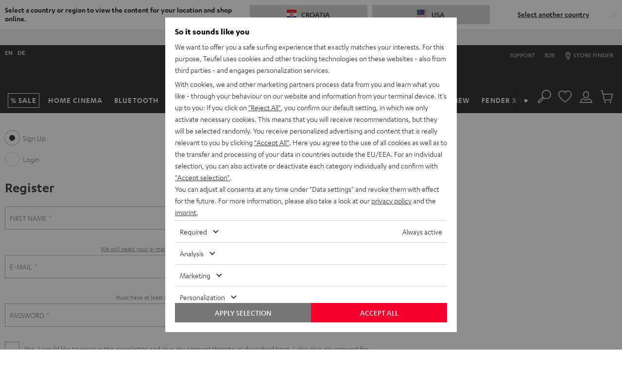

--- FILE ---
content_type: text/html; charset=utf-8
request_url: https://www.google.com/recaptcha/api2/anchor?ar=1&k=6LeygOIZAAAAAJ8dmhS7m2fD8A_jimkJaf0Wf80N&co=aHR0cHM6Ly9oci50ZXVmZWxhdWRpby5jb206NDQz&hl=en&v=TkacYOdEJbdB_JjX802TMer9&size=normal&anchor-ms=20000&execute-ms=15000&cb=ky6dpk6qkl3q
body_size: 46397
content:
<!DOCTYPE HTML><html dir="ltr" lang="en"><head><meta http-equiv="Content-Type" content="text/html; charset=UTF-8">
<meta http-equiv="X-UA-Compatible" content="IE=edge">
<title>reCAPTCHA</title>
<style type="text/css">
/* cyrillic-ext */
@font-face {
  font-family: 'Roboto';
  font-style: normal;
  font-weight: 400;
  src: url(//fonts.gstatic.com/s/roboto/v18/KFOmCnqEu92Fr1Mu72xKKTU1Kvnz.woff2) format('woff2');
  unicode-range: U+0460-052F, U+1C80-1C8A, U+20B4, U+2DE0-2DFF, U+A640-A69F, U+FE2E-FE2F;
}
/* cyrillic */
@font-face {
  font-family: 'Roboto';
  font-style: normal;
  font-weight: 400;
  src: url(//fonts.gstatic.com/s/roboto/v18/KFOmCnqEu92Fr1Mu5mxKKTU1Kvnz.woff2) format('woff2');
  unicode-range: U+0301, U+0400-045F, U+0490-0491, U+04B0-04B1, U+2116;
}
/* greek-ext */
@font-face {
  font-family: 'Roboto';
  font-style: normal;
  font-weight: 400;
  src: url(//fonts.gstatic.com/s/roboto/v18/KFOmCnqEu92Fr1Mu7mxKKTU1Kvnz.woff2) format('woff2');
  unicode-range: U+1F00-1FFF;
}
/* greek */
@font-face {
  font-family: 'Roboto';
  font-style: normal;
  font-weight: 400;
  src: url(//fonts.gstatic.com/s/roboto/v18/KFOmCnqEu92Fr1Mu4WxKKTU1Kvnz.woff2) format('woff2');
  unicode-range: U+0370-0377, U+037A-037F, U+0384-038A, U+038C, U+038E-03A1, U+03A3-03FF;
}
/* vietnamese */
@font-face {
  font-family: 'Roboto';
  font-style: normal;
  font-weight: 400;
  src: url(//fonts.gstatic.com/s/roboto/v18/KFOmCnqEu92Fr1Mu7WxKKTU1Kvnz.woff2) format('woff2');
  unicode-range: U+0102-0103, U+0110-0111, U+0128-0129, U+0168-0169, U+01A0-01A1, U+01AF-01B0, U+0300-0301, U+0303-0304, U+0308-0309, U+0323, U+0329, U+1EA0-1EF9, U+20AB;
}
/* latin-ext */
@font-face {
  font-family: 'Roboto';
  font-style: normal;
  font-weight: 400;
  src: url(//fonts.gstatic.com/s/roboto/v18/KFOmCnqEu92Fr1Mu7GxKKTU1Kvnz.woff2) format('woff2');
  unicode-range: U+0100-02BA, U+02BD-02C5, U+02C7-02CC, U+02CE-02D7, U+02DD-02FF, U+0304, U+0308, U+0329, U+1D00-1DBF, U+1E00-1E9F, U+1EF2-1EFF, U+2020, U+20A0-20AB, U+20AD-20C0, U+2113, U+2C60-2C7F, U+A720-A7FF;
}
/* latin */
@font-face {
  font-family: 'Roboto';
  font-style: normal;
  font-weight: 400;
  src: url(//fonts.gstatic.com/s/roboto/v18/KFOmCnqEu92Fr1Mu4mxKKTU1Kg.woff2) format('woff2');
  unicode-range: U+0000-00FF, U+0131, U+0152-0153, U+02BB-02BC, U+02C6, U+02DA, U+02DC, U+0304, U+0308, U+0329, U+2000-206F, U+20AC, U+2122, U+2191, U+2193, U+2212, U+2215, U+FEFF, U+FFFD;
}
/* cyrillic-ext */
@font-face {
  font-family: 'Roboto';
  font-style: normal;
  font-weight: 500;
  src: url(//fonts.gstatic.com/s/roboto/v18/KFOlCnqEu92Fr1MmEU9fCRc4AMP6lbBP.woff2) format('woff2');
  unicode-range: U+0460-052F, U+1C80-1C8A, U+20B4, U+2DE0-2DFF, U+A640-A69F, U+FE2E-FE2F;
}
/* cyrillic */
@font-face {
  font-family: 'Roboto';
  font-style: normal;
  font-weight: 500;
  src: url(//fonts.gstatic.com/s/roboto/v18/KFOlCnqEu92Fr1MmEU9fABc4AMP6lbBP.woff2) format('woff2');
  unicode-range: U+0301, U+0400-045F, U+0490-0491, U+04B0-04B1, U+2116;
}
/* greek-ext */
@font-face {
  font-family: 'Roboto';
  font-style: normal;
  font-weight: 500;
  src: url(//fonts.gstatic.com/s/roboto/v18/KFOlCnqEu92Fr1MmEU9fCBc4AMP6lbBP.woff2) format('woff2');
  unicode-range: U+1F00-1FFF;
}
/* greek */
@font-face {
  font-family: 'Roboto';
  font-style: normal;
  font-weight: 500;
  src: url(//fonts.gstatic.com/s/roboto/v18/KFOlCnqEu92Fr1MmEU9fBxc4AMP6lbBP.woff2) format('woff2');
  unicode-range: U+0370-0377, U+037A-037F, U+0384-038A, U+038C, U+038E-03A1, U+03A3-03FF;
}
/* vietnamese */
@font-face {
  font-family: 'Roboto';
  font-style: normal;
  font-weight: 500;
  src: url(//fonts.gstatic.com/s/roboto/v18/KFOlCnqEu92Fr1MmEU9fCxc4AMP6lbBP.woff2) format('woff2');
  unicode-range: U+0102-0103, U+0110-0111, U+0128-0129, U+0168-0169, U+01A0-01A1, U+01AF-01B0, U+0300-0301, U+0303-0304, U+0308-0309, U+0323, U+0329, U+1EA0-1EF9, U+20AB;
}
/* latin-ext */
@font-face {
  font-family: 'Roboto';
  font-style: normal;
  font-weight: 500;
  src: url(//fonts.gstatic.com/s/roboto/v18/KFOlCnqEu92Fr1MmEU9fChc4AMP6lbBP.woff2) format('woff2');
  unicode-range: U+0100-02BA, U+02BD-02C5, U+02C7-02CC, U+02CE-02D7, U+02DD-02FF, U+0304, U+0308, U+0329, U+1D00-1DBF, U+1E00-1E9F, U+1EF2-1EFF, U+2020, U+20A0-20AB, U+20AD-20C0, U+2113, U+2C60-2C7F, U+A720-A7FF;
}
/* latin */
@font-face {
  font-family: 'Roboto';
  font-style: normal;
  font-weight: 500;
  src: url(//fonts.gstatic.com/s/roboto/v18/KFOlCnqEu92Fr1MmEU9fBBc4AMP6lQ.woff2) format('woff2');
  unicode-range: U+0000-00FF, U+0131, U+0152-0153, U+02BB-02BC, U+02C6, U+02DA, U+02DC, U+0304, U+0308, U+0329, U+2000-206F, U+20AC, U+2122, U+2191, U+2193, U+2212, U+2215, U+FEFF, U+FFFD;
}
/* cyrillic-ext */
@font-face {
  font-family: 'Roboto';
  font-style: normal;
  font-weight: 900;
  src: url(//fonts.gstatic.com/s/roboto/v18/KFOlCnqEu92Fr1MmYUtfCRc4AMP6lbBP.woff2) format('woff2');
  unicode-range: U+0460-052F, U+1C80-1C8A, U+20B4, U+2DE0-2DFF, U+A640-A69F, U+FE2E-FE2F;
}
/* cyrillic */
@font-face {
  font-family: 'Roboto';
  font-style: normal;
  font-weight: 900;
  src: url(//fonts.gstatic.com/s/roboto/v18/KFOlCnqEu92Fr1MmYUtfABc4AMP6lbBP.woff2) format('woff2');
  unicode-range: U+0301, U+0400-045F, U+0490-0491, U+04B0-04B1, U+2116;
}
/* greek-ext */
@font-face {
  font-family: 'Roboto';
  font-style: normal;
  font-weight: 900;
  src: url(//fonts.gstatic.com/s/roboto/v18/KFOlCnqEu92Fr1MmYUtfCBc4AMP6lbBP.woff2) format('woff2');
  unicode-range: U+1F00-1FFF;
}
/* greek */
@font-face {
  font-family: 'Roboto';
  font-style: normal;
  font-weight: 900;
  src: url(//fonts.gstatic.com/s/roboto/v18/KFOlCnqEu92Fr1MmYUtfBxc4AMP6lbBP.woff2) format('woff2');
  unicode-range: U+0370-0377, U+037A-037F, U+0384-038A, U+038C, U+038E-03A1, U+03A3-03FF;
}
/* vietnamese */
@font-face {
  font-family: 'Roboto';
  font-style: normal;
  font-weight: 900;
  src: url(//fonts.gstatic.com/s/roboto/v18/KFOlCnqEu92Fr1MmYUtfCxc4AMP6lbBP.woff2) format('woff2');
  unicode-range: U+0102-0103, U+0110-0111, U+0128-0129, U+0168-0169, U+01A0-01A1, U+01AF-01B0, U+0300-0301, U+0303-0304, U+0308-0309, U+0323, U+0329, U+1EA0-1EF9, U+20AB;
}
/* latin-ext */
@font-face {
  font-family: 'Roboto';
  font-style: normal;
  font-weight: 900;
  src: url(//fonts.gstatic.com/s/roboto/v18/KFOlCnqEu92Fr1MmYUtfChc4AMP6lbBP.woff2) format('woff2');
  unicode-range: U+0100-02BA, U+02BD-02C5, U+02C7-02CC, U+02CE-02D7, U+02DD-02FF, U+0304, U+0308, U+0329, U+1D00-1DBF, U+1E00-1E9F, U+1EF2-1EFF, U+2020, U+20A0-20AB, U+20AD-20C0, U+2113, U+2C60-2C7F, U+A720-A7FF;
}
/* latin */
@font-face {
  font-family: 'Roboto';
  font-style: normal;
  font-weight: 900;
  src: url(//fonts.gstatic.com/s/roboto/v18/KFOlCnqEu92Fr1MmYUtfBBc4AMP6lQ.woff2) format('woff2');
  unicode-range: U+0000-00FF, U+0131, U+0152-0153, U+02BB-02BC, U+02C6, U+02DA, U+02DC, U+0304, U+0308, U+0329, U+2000-206F, U+20AC, U+2122, U+2191, U+2193, U+2212, U+2215, U+FEFF, U+FFFD;
}

</style>
<link rel="stylesheet" type="text/css" href="https://www.gstatic.com/recaptcha/releases/TkacYOdEJbdB_JjX802TMer9/styles__ltr.css">
<script nonce="zpvVgbyC2J6ZtEgGIztaTw" type="text/javascript">window['__recaptcha_api'] = 'https://www.google.com/recaptcha/api2/';</script>
<script type="text/javascript" src="https://www.gstatic.com/recaptcha/releases/TkacYOdEJbdB_JjX802TMer9/recaptcha__en.js" nonce="zpvVgbyC2J6ZtEgGIztaTw">
      
    </script></head>
<body><div id="rc-anchor-alert" class="rc-anchor-alert"></div>
<input type="hidden" id="recaptcha-token" value="[base64]">
<script type="text/javascript" nonce="zpvVgbyC2J6ZtEgGIztaTw">
      recaptcha.anchor.Main.init("[\x22ainput\x22,[\x22bgdata\x22,\x22\x22,\[base64]/MjU1OmY/[base64]/[base64]/[base64]/[base64]/bmV3IGdbUF0oelswXSk6ST09Mj9uZXcgZ1tQXSh6WzBdLHpbMV0pOkk9PTM/bmV3IGdbUF0oelswXSx6WzFdLHpbMl0pOkk9PTQ/[base64]/[base64]/[base64]/[base64]/[base64]/[base64]/[base64]\\u003d\x22,\[base64]\\u003d\x22,\[base64]/[base64]/Cl8KWw4AxwqrDmWNVwr9OwpVffQoIAsOyFk/DnQbCgsOHw7slw4Fjw6pfYnp1MsKlLiHCuMK5Z8OQJ11dYx/DjnVrwq3DkVNQFsKVw5BcwpRTw40Xwqdad3ZYHcO1acOnw5hwwp5tw6rDpcKFEMKNwodNEAgAdMKRwr1zKyYmZCQ5wozDicOtAcKsNcOnKizChxHCgcOeDcKuJ11xw4zDpsOuS8OewootPcK+GXDCuMO7w6fClWnCtAxFw6/CrsOQw68qUWl2PcKwMwnCnBPCmkURwrbDncO3w5jDhjzDpyB8HAVHYcKfwqstOsOrw71RwqZDKcKPwrXDosOvw5o/w5/CgQpsIgvCpcOXw7hBXcKZw4DDhMKDw7/Csgo/[base64]/SCDDvXPCv8O5w6HDmMK5T8KtwpsYwq/Co8KbwrtoNcO8wpnCvMKJFcKIawPDnsOxOx/Dl21hL8KDwr/Cm8OcR8K2a8KCwp7CsGvDvxrDpDDCuQ7CrMOZLDoow6Fyw6HDmMKWO3/DmkXCjSsmw53CqsKeCMKZwoMUw5tHwpLClcOaR8OwBn/CqMKEw57DkQHCuWLDi8Ksw41gJsOSVV0TdcOtHsKoNcKYDGAhGsKbwrAIHFPCosK/b8Ocw4wLwpUaQWR9w7xuwrzDucKVXcKvwpg6w5/Ds8K9wr/DkWJ7e8KowrbDuGfDscOxw68nwq1LwrjCuMO5w5DDjhNKw6Bdwqtlw57DvRLDukRobVd+J8Kvwo0HfcOQw7DCg0HCscOvw7xlScOKcirCmsKGDhgCED8Qwo5SwqBpUW/[base64]/a0PDmFgOAcO/w7LCsT93w4YEwpfDpMOINcK7PcOfLHklwoQRwo/Cm8KyVsKjBjZdKsOgJibDrGvDszzDmMKAaMKHw5pwAcKLw6HCt0ZDwr7CqMOnNcO9wqrCsVbDjFpCw708w5hgw6B9wq8Ew6xDbcK0S8Oew4LDoMO7E8KOOTHDpho1XsOOw7XDscOmwqFnS8ObQ8O7wqjDusOYSGhZw63CgFbDgsKDLcOowpbChA/[base64]/Dj8Ktw4ZSw5ggw6AjwokiTVXChMO6YcKbFsOKWsKuQ8KXwpwgw4hXQD0cb0s1w5TDi0rDjGZ+wqzCrMOudzAJJijDpsKUB1JlMsK+cTTCqcKDO1UmwpBSwp7CkcOsTU3CqBLDgcKwwrvCqsKbFS/Ch23Di2nCsMOpOnfDsCMrCzrClB4+w6fDqMOPXTvDmBANw7XCtMKsw6zCp8K6YFFudiUHL8K5wpFFKMOcEWxXw6wFw6/CrwrDssO/w5smeU5pwo5Zw4ptw5LDpT3CmcOBw4s4wp8uw7jDukxQFnvDsx7ClVJZAg0zccKmwox4ZsOswpTCq8KzCMOIwq3Co8OkNzxxJAXDoMOfw4UJbzDDr2UZBhoqM8O8NQ7CtMKCw7o6QhF4QSTDiMKYJMK7N8K2wpjDvsOeDmbDikbDpDcXwrXDlMOgdU/CrwgtQ1zDsQMDw5A+MMOJCh3DsTfDgcK8f0wMOWzCvxcIw70/dHE/wr9jwp8AW1bDk8OzwpvCh1YJT8KxFcKQZMOPeWw+FsK3MMKgwrIIw5jCtRtgNRDDkSYrdcKFPXoiOigBRWA8BA3CiU7DiW3CiyEGwrY5w6BebcKRJHsYAcK3w7LCq8OTw6zCsmBuw4kbW8KRasODTljCm1hEwqxtLHDDvjDCncOyw7fCjVV1fz/[base64]/wp7DryrDssOzw7DDpMKfw7U9w4TCnXvDs8KcGcOzw4TCgcO0w4rCsynCjFNlVW3CrDc0w4ILw7zCuR3DuMK9w4jDgAgHccKvw5LDjsKMIsOgwr8Vw7fDqcODw6zDqMO7wrPDlsOiDho5ZTYHwrVBc8OlCMKyRRN6eBJSw5DDscOWwqI5wprDrSw1wrczwo/ClR3CgC5iwq/DjQLDhMKARDV5X0bCv8K/WMO5wrY3XMO0wqjCox3Ci8KvRcOpQiLDgCcoworCtgPClCRqQcKQwrPDmwXCk8OeDMKafF4if8ORwrsyAHzDmj3DsCoyPMOIV8K5wozDniLCqsKcShfDgxDCrns/QcK5wozCuQbCp0/Dl2TDlUrCj3nCsRkxIx3CvsO6MMOvwpjDhcOFUQVHwojDn8OEwrMCVzsKFcKYwrM5DMOdw7A2wqzCgcKkHyY4wprCpCsiw7fDgUNpwqAMwr1/UGvCjcOtw47Ct8KtcRzCoh/CkcKXIMO8wqxOd0zCknHDjUoLMcOAw6VaesKIP0zCgAHDlRlDwqlEBTjCl8K0wrYNw7jDkxzDvjp5LyYhLcOxBXc0w4puaMOTw6tuw4AKEj9ww7JVw7TCmsOAGcO/wrfCsC/DixgRXFTDvsKdDzVBwonDqTnCl8KJwqsrTRfDpMOJNm/Cn8ONH3gLacKvV8OSw6VJY3zDpMO+w5jDlwPCgsOWMcKqRMKiYMO+WjUJUsKSwqbDk0wtwokKKQ7Dqx/DsT7Du8OvARMXw77Di8OZwrbChcOnwr0bwp87w54kw4tvwqYDw53Dn8KSw4lGwpRgcFHClMO1wo8mwoZUw6BFP8OtJcKww6fCl8KTw7Y5MV/CtsO+w4DChWLDlMKFw5DDlMOIwpwRb8OlY8KRR8O5d8KGwqo+TsOTagtDw7rCnhkvw6d1w73DiBTDn8OKXMOfKTjDtsKJw6zDhRRTw6w3Ky0Aw40WRcKhMsOGw5pmCihFwqlEEivCpUxCbsOvUQ07LsK/w5fCtSVIYsKoZcKGTsOUdjjDrHbDoMOawofCpMKRwq/[base64]/CmGvCiCEORcOKGTcTeMOABcOoFkvCoTYTMktzPxgbOcKzwqtGw7oowr3ChcOTD8KrPMOyw67Ci8OpLk7DhMKNw7jDmiMrwr5ow7/CmcKVHsKLIsO+HwY9wqtEEcONEHYVwpDDkhnDqHJmwq16dgLDvMKhF1NFExvDn8OowpkAMMKQwozCv8OUw4DDlCQGVlDCgcKjwqDCgFEgwo3Dq8O2wpovwoXDucK+wqfDssK5QCwswpLDhl7DtHIWwr/Cm8K7wrI3McKRw6x6G8KswpUlIcKDwrbCi8KtdcO7B8K3w7jCg1jCvMK8w7QxQsOWNMK2XsO7w7fCocOLMsOXdS7DimQswq99w4/DtcOZE8ONNsOYEsKOOloAai3CtinCi8KEJB1Dw6kpw5rDi0MgLgzCrRNlecOHNsOgw5nDvcOUwpzCqxHCvGrDv3lLw6/DtAfCr8OOwoPDsEHDl8KIwp8cw5d3w78cw4ACLgHCkDvDqkocw5zChSgGC8OdwpgWwrtPM8Ktw5TCvMOIBMKzwpbDtD3CkCPCugbDlMK6JxUwwr5XaVQCwrnDo3ceAFvCncKFGsKCOE/[base64]/[base64]/wp0Pwqh9KsO+w40zPsKJw4tNN8Kywp1eQsOtwoI5DcKzCcOaD8KRFMOLb8K2ACrCpsKYw7BLwqPDkCzCk3/[base64]/CgMO+EsKyw7nCgSNNOG8/ERLCj8KbwqxDw7txwqcVLcKjCcKIwpTCtyDDjVsiw7NPSEDDqcKWwot0d0N/KMKIwpQlWMOZQBJ4w74ewrBsBiLCgsOqw7DCucOCGQpew5jDocOEwpHDhy7DonDDh1/CncOLw5Jww6ciw6XDgS/[base64]/DhsK2w51sw7HDosOOw5hEwp1lwqXCjSAPZ8KhRGlAw7bDp8KMwp5Iw4B9w5jDsyUDacO6S8OaOwZ9FXlCeUN7Y1bCij/DhlfCusORwr1ywqzDisOiBE8rfT8BwrZzJcOGwqrDq8O+wotofcKIwqkteMOJwp02d8O+NG3ChcKoLzjCn8OdD2wmPcOuw7xnVAZ2L3nCocObQEg5LxbCn1MUw63CrQd3wo/ChBDDryFQw4nCrsOYeRfCu8OHaMKDw6FxZMO4w6hTw6B6wrDChMO0wqEuayrDncOfBG8dwrDCvg83MMOMCx7DoE4ne3HDu8KabWvCqsOPwp10wqHCvcKhHMOjeDvCgMOAOWpXE3UkcsOPF1YPw6peC8KIw7/[base64]/wq89w6wrMMKbSklUwppyw7FdCsOhw6XClFJdd8OrRSsbwoLDrsObwroYw6Yjw5IwwrDDr8KDbsO9HMKhwpNIwqfDiFbCn8ODNkRRT8OtN8KPUnl4fk/CpMOefMKMw6pyOcKzwoNCwpdOw6ZNWMKTwoLClMOZwrQBHsK2Y8O8Qz/Dr8KCwqXDlMK7wpXCgnoaHsKAwr3CsS8Gw4zDu8OWNMOjw6fCnMOqSWtSw7fCjyEUwr3CgMKrcWQXVcOdZT/[base64]/DocOyGsKzEFbCk8KFKEQAd8OJfnjCr8KwMMObw7BKb2Q+w7jDocK3w6LCpgUqwpzDhcK4L8KZC8OXRB/DmmluUA7CnGnDqi/ChjAYwpJSOcORw7F3EsOCS8KdBsOiwpRIOhXDm8KUw4BwGMOdwp9ewr3CmxJXw7/Dr2pfcyUEFDjDnsOkw7JXwp/[base64]/CkQAiwrbCm8OARglDw4MgwoLCpcOowr8NJ8OpwpoqwqPDl8O8IcKyOcOBw7s9AUnCpcOXw51EJRTChUHCsDo2w6bCqkp2wqHClcOoccKtHSc5wqrDl8K0PWvDmcKiB0fDnFTDiBzDgjwlGMOpM8KnaMOjw4pdw5sZwp/[base64]/agnDrVbDvsKqwr89wrTCjljDqMKXw5kJfFk4wpgDw73ChsK5R8O6wpnDq8K+w5Rgw5bChMKEwqgbK8OnwphPw5LCryEtFiE6w4/[base64]/[base64]/wqsgGkEbw4c4wp/DicKow60uVTzCmBTDjcKcw5RIwrRdwr/Cmg9LI8OdXhcpw6fDhU7Dv8Ofw6hOwrTCiMOUIWd1dMOfwqfCp8K0YMO5w5lCwpx2w5JDN8K1w7DCg8ORw7nCpcOgwrsmB8OuMlXCmyp1wrQOw6pWW8KhDyddOiHCvMKxZzxXWkNWwrYlwqzCmjvDmEY9wq0yEcKNRMOmwrMSVcOANkwbwpnCusKGcMK/wovDuXx8M8OYw7XCiMOSYy/DpMOaAcOFwqLDsMK3P8O8fsODwpnDt1Uuw4g4wpnDn2RLcsOEUnlIw4HDqQ/Cr8OGJsKIS8O/wozClsKRR8K4w7vDhcOpwohoSU0RwpvDjsK0w7N6Z8OWbcOlwrJZf8OpwpJVw77CocOTfcOSw6zDvcK9E1vDvQ/DpsKtw5DCsMKrN2xwKMOdacOZwrJgwqgACk8UEDFuwpzClErCpsK7bFLDuk3CkRApYF/CpyYxJsOBacOLWj7ClUXDjsO7wrwgw6dQNCDDqMOuw7pGJSfCg1fDrCliOsKrwobDvk9pw6rCn8OjNEcEw6DCssOjFmXComsuw6RQbsKHdcK7w5DDvH/Dk8K/w7vCk8K+wrhSKsOOwo/CsDY3w4TDvcO8WjXCuzQJGHPCilPCqsOJw6lbcgvDtl3Cq8Kewp4Gw53Di0bDo38bw47DtH3CgsOcHE8DPWvCkzHDoMO5wqLCpcKWbGrCsybDr8OOcMOKw5vCtyVKw44zOcK+VAt+X8Oow5Jxw6vCkDxsN8KyXQ10w6fCrcKqw5rDpMO3w4TCicO/wq4bPMKdwrJ/wp7Ch8KOXG8cw5/Do8KBwrbCjcKEacKxw7EqBFhJw7w1wplBOXN1w6IoI8OVwr4qJEPDvEVSWGLCncKpw5fDgcOgw6BSKHnCkCDCmhjDtsOyAS/CtgDCmMK4w79AwqfClsKgBcKaw7sdH1Viwq/Dn8KUWjlmIsKEScOePGrCvcKCwp1oPMOCHxYuw7PCoMOuacOxw4HCsW/CimkNZAELf3zDlMKsw43CkEQZbsOPQ8OLwqrDgsOBKMOQw5QyP8Opwp0lwpxjwpvCicKLL8KDwrzDr8K/GMOFw7vDm8OQw7fDtxzCsTc5w5FoC8KSwr7CnMKkSsKFw63Cv8ORHBoPw4HDs8OiCsKqXsKFwrEOQcOgG8KTw5xLc8KHahFfwp/CkcOaCjFRO8Ktwo3Cp0d7fwnCrsKIMsO3RHEsW0XDhMKpChcZPWZqMMOgRnvDvMK7DcKyM8OZwqfCicOhaTDCimFuw73DrMO+wrXCkcO4YAzDu3DDm8OBwro9fRrChMOcw5/Cr8K8AMKjw7UgMH7CjXFlVQnDi8OgSwXDhnrDvgJ8wpV4WmjCull2w6rDnk0EwpLCssODw4XCsk3DlsKuw5lkwpfCicOZw7IHwpFpwoDDikvCgMOXMhZIbsKkTxUHHcKJwpTCsMOYwo7CjcK8w4/DmcKRd17CpMOdwo3DosKqDxwGw7BDHD51AMOHFMOgScK8wrJUwqdiGgkGw57DiUxOwq0sw7bDrSAwwr3Cp8OGwo/[base64]/DsGfCp8KQAsKcw7/[base64]/RhwaIwLDhMONwrh6w6TDsMOPw5LDqcOvwo/CrAHCoWcKXHFxw4rDuMO0FwLCnMOIw5A/w4TCmcOFwp3DkcO3w5jCtcOBwpPCicK3S8OcUcK9wr3Cu1lHwq3CgAEXIcKMJSk4D8OUw65Pwphow5LDoMOVHR57wr0CW8OZwrxww5HCg0/DklfChXgWwofCq01Zw7FJKWvCmVfDp8OfN8OYSxIHJMKiOsO8G3XDhCnDtsKhVBzDncO/wobCkn4BVsKwNsOdw6IiJMOMw5PCmkpuw4vCmMOZDj7DshDDpcK7w4XDijDDpUo4dMKKHQjDtlPDr8O8w6ACZMKmbSoBXMK/wrLDhHHDnMKiVsKHw7DDmcK5w5gXcjfDs1vDp3hCw5MAwrTCk8KFw4XCp8Otw6bDvigtWsKWKRcZRBvCul8YwqLCpkzCpmPCrcOGwoZUwpcYHsKQVcOEYsKewqp8GTbCjcKIw7VMG8Olf1rDqcKFwobDtsK1cgjCjitcNMKkw7/DhFvCilrCvxbDssKuDsOmw6xYKMKEdxcBHcOFw6/DkcKswq5ycSDCh8Kxw7vCrW3DpyXDomEMEcKnQ8O1wo7CmMOsw4PDvXbDt8OAXsO7OBjDnsKGw5IKSXLDoDbDkMK/WD1Owplbw5xXw65iwrPCnsO4Y8K0w57DhsOODwo0wqElw5wAbMOLWi9mwpAKwq7Ch8OKOiRhLMOAwr/ChMKawrXDmzt9H8KaCsKDbwI+SzjCnVcEw5HDhsOxwqXDnMKqw43DmsKRw6E0wozDtSUiwrkHMhlHZMKEw4rDmgfCgQbCqApQw6/CgsOiDEfCpDx6dEjCr0XCkmY7wqoqw6vDuMKNw47Dk1LDhcKOw6rDq8Kqw5lCacO/[base64]/CvndHw77Dimw2TncQOsOOZsKvw5DDvcKAGsOCwrowEcOewpHDtcKJw4/DosKewpjCkz/CmTfCgEpiOGvDnjbCqQ3CosOjD8KhWUoHBWnChcKSHVTDpsOuw5PDucOXIwwXwpfDilPDrcKDw5ZJw4ssTMK/[base64]/[base64]/[base64]/CmcKkw7Qkw70tCcKXwpNEw7bDtETCmMKjVMKkw6nCg8KsCMKlwojCpMOkX8OQTcKbw5bDn8Kdwp4Bw50ywqvCvGt+wrzCmQrCqsKNw6NUw4PCqMKRSW3CjMOZEAHDqTHCuMKENDLCjsKpw7/CoUAqwpx/w7x+HMO2Ell7WzcWw5VTwqbDkCsbS8OTPMKDe8Opw4vCtsOQCCTCpsOoJ8KyBMOqwqQzw5guw6/[base64]/woXDvhXDo0Z/JU5Rw7bCmAnCmcKVSC1pUcOLGFPCnsOvw7LDjQfCg8KwfWZQw7RRw4NxSCXCtHbCjsO4w5QYw4DCsj3DpgFBwp3DlTx5N0tjwoIrwq3Cs8Otw4sWwoRJX8OaKWQ6D1FuYFvDrsKPw7k2wo4nw5bDmcO0KsKiUcKQGl/[base64]/MyHDncKdeHRTT8OVw7pCBw1jRMOMw7rCrBDCuMOEWMO/WsO0F8KHw7ZoTyYyaAQ0VQtpwqvDjxkuSAFew7lIw7gfw5nDsxdYUn5geWbCscKtw6l0cSY8HMOMwpbDoB3DqsKhCH3CuWd1CR9/wrPCuFpywrMqOVLCp8OgwoXDshPCgR/Cky8Fw6fDocKZw4ckw79kfxfCgsKZw6nDj8OSbMOqJcOzwqJhw5hncynDgMKlwonCj2o+fm7CrcO+CcOzwqVewqDCuGt/OcO8B8KdcmXCgUolMm/Du1PDvcOkwroddsKRa8KSw5toN8OTOcObw43CmFXCqsOXw4AFY8OXSxt0DsOow6LCs8Olw5zDgERWwrQ4wojCv2ZdFDZkwpHCuRvDmF9NZBEsDz0kw5LDkh4jLw9TTMK/[base64]/DgQtUw43Clm3Cu39swr7DpTbDplZ2w4vDjl4Cw5g/w7HDhhDCnjAxw5vDhTkyLy11UV/ClWIPGsK5WUfCpsK9YMO8w5hWK8KfwrLCksOmw5rCkjnCqlYCLDopK29/w5/DojV1ewzCuVRBwq7ClsKiw7JBO8Oawr3CpG4uBsKuPjPCgXvCgkg4wpjCn8KAEhdJw6TDkjDCv8OjGMKZw51Twp07w4kfc8OHH8KEw7LDmMKcUABTw5jDpcKVw5tPbMOOw73DiV7Cv8OZw6Yiw4/Dp8KSw7HCjcKjw4vDvMK+w6VSw6rDncOKQkIUYcKWwrjDrsOsw7sHFg0owqlaX0fDrjbDqcKLw53Cj8KRCMO4cjbCh3MtwrMNw5Jywr3CkzTDiMO3SyDDh2HCvcKcwqHDh0XDvGPChMKrwrlmPSbCjEEKwqdsw4Fyw7poCsObUhpUwq/Ck8OQw6TCsz/ChxnCvnrCk3PCuxojUsOGHnpLJsKBwqjDjCw7w6bCmQbDtMKSEMKQB2DDusKZw4/[base64]/[base64]/Dh8KQWcKIHMOcUyTDn8OrSHrDqsKZHcOELEfCjcOjT8Oow5BbecKtw7XCs29fw649Rh8cwoHCqknDkMOJwpXDpMKHHw1Tw4LDkMOjwrnDvGLDvg1Bwqw3ZcOud8KWwqfCksKfwqfDjGbDp8OmKsKzesKtwqDDsThMd20oBsK2S8ObGMK/wpvDn8Oxw48Zwr12w4vCsVQywrvCqB/Dg3jCnkfCnVUkw7zCnsKDP8Kbw5lCZwEtwoTCicO0NW7CnmB4wrsdw7BabMKedFUxTMKzPGrDhxhdwpYgwpbDusOVdcKeJMOUwpZqw6nCjMKafcK0fMKmScOjGh8gwoDCi8OTMRnCnRjDoMOcb18abgkbABnCjcO9PsO2w5pUEsKbwppGF2XChSDCrEDCkn/CqsOkTTLDp8KUD8KBwrwvTcOyfU7CvsKgawMHYMO/CxBYwpdzcsKcInbDqsOew7fCkBFWBcKJZ05gwoUJw5zDl8OBCsKnA8OMw4Bcw4/DlcKDw67Cpk8lEcKrwqJ+w6PCt30Mw5rCiDTCrMKzwqgCwr3Do1DDvxtpw7VObsKIwq3CvBLDucO8wpHDjsOYw7MLGMOAwosnNcKQeMKSZcK3wonDtCplw49XUEA2EG03UhDDq8K/[base64]/DkcOuwr07w5kiwqBKwqjDn0gbVHLDkXsPS8KCRcOnwp3DpwXCsR/CiQMjesKGwqN1CB7DkMO4wqDCnHnCh8OAwpLDjEReBADDugXDhMKlwpNew5DCo1M3wrTDuGkbw4TDmWhvLsKGZ8KrIcKEwrRyw6/DssOzbGHDlT3DkTbDlWzDs1nDskrCkCXClcKtNMKiNsKAHsKqVnLChnxhwp7Cj280GkMHBi7Dpk/CjwHCjcK/[base64]/MMKcwpDCmQ1fw4t8ecOuOcK/w6B8w6pTZcOOS8KgdcKvD8KBw7wCeWXCrnvDusOjwqnCtcOdYsKgwqXDlsKDw6IlLsK1NsORwrQLwpJKw6FXwoV/wovDisOXw5HDgEVnZMK2JMKiw7BPwo3CusK2w6QaXjpFw4nDjn1eASzCg2M7MMKHw5w/worCpCJMwr3DvzfDhMKPwpLDj8OZwo7CnMKLwrkXZ8KpAHzCoMOqHMKfQ8KuwoRbw5DDrngPwrjDr0otw7HDqHEhZQbDqRTCpcKLwqHCtsOQw7ERTzZ6w6HDv8K2eMKGwoVfwqnCscOFw4HDn8KVacOQw5DCnGgjw7c6BBUww6UrU8OfXiQPw4A0wr/Ck1wxw6XCjMOUGC0mWgbDljDClcO4w7/[base64]/CoGPDpcKzw55JHQ4Vwps7w68dTR/CrsOfw6sOw7l2bx7CtMK0ScKFRGR4wqB1P2DCjsKjwqLCvcOxWHTDgjTCtsOCI8KiHMKRw5DCjMKxR11SwpPCjcK5KMKbMhvDoUbCv8OxwqYtP2nDjCnClsOyw6HDn0l8S8KJw7Nfw5c7wrtQOTRlfzIyw6XCqQESScOWw7McwoA7wr3ClsK/[base64]/CqHfDpSrDm0xWZ8OfK1R8wqrCqMOmUMOdH29TFMOnw5NJw5vDncOPK8K3b0HCnyDCucKkasKrB8KAwoUYw7LChG59QMK4w7w1wqZiwpEAw71Tw7QawoDDrcKyBlfDjEtbUADCgE/CsDcYYhwuwqMpwrnDksORwr4CVcK3OmMuOMOUOMKwT8KGwq5zwpFLZcOeBV9BwpvCkMOjwofDrGtxU2LDiCxHfMKUNzfCkVzDk3XCp8KycMOZw5LCgMONbMOhambCqcOuwqZdw4BNesO2wq/DmWbCrMKjV1JLwo4+w67ClwDDkXvCnBscw6B5PSrDvsO6wpDDpMONVsO6wpLChynDijouaBTCqkgaVRwjwq/DhMKBd8Khw5gGwqrCmkPCicOPBX3CtcOGw5PCh0c1w6VEwqzCvmvDjcOPwq9YwocsDTPDryjCkcKBw6Q/[base64]/CnjzCtsOEw7fCvcKxw6dhwqXDpsO/w5fCo8OtfntrC8KTwqVLwo/[base64]/DkcKQRltebMKWwrYOwonDigLDi1vDksKywoAOejMXf0lqwpN2wo17w5hNw6ZCKGMnF1HCrSQVwpVlwrdNw7/[base64]/Dpg01w7PCqUs4acOQw7nCsQ1IbRvCmsK0bhsxegnDr2xzwp11w5FpT1N8wr0sPsOFLsO8MTZFBUBVw4rDnMKGSHDCuAcFUDLDvXlgHMKxC8Kaw6xlX0BKw7MCw4XDngHCqcKkwqV4RU/DucKoUVvCkgUJw7t4Kz5sAzp0wobDvsOxw7zCr8KFw6LDiHvCm2pKHcOxwqRrS8ONakHCvDgpwoPCtcKKwrPDksORw5DDlSzCiAnDpMO5wp41wozCkMOtFkZpb8KKwoTDlC/[base64]/w7LDmcOFwpU1L8OvwqDCusKkExvDknvDl8OPPcOoa8OXw6TDpcKZXyd/Q0nCmXYOFcKkWcKYcUYJbGVBwopRw7jCusOjT2AqAsKawrPDo8OlJsOmwrvDv8KOFHfDvn58w4QkMEkow6Bbw7vCpcKJXsK6dAEIdMK/wrI4Zh19C3nCi8OswpEKw4LDoB7Dghc2WHtywqR3wqjDoMOYwqUxw4/CmwjCoMO1AsK+w6zDiMOedTnDmxXDm8OEwrIbbC4/w6ACwrk1w73Ci3/CtQ0NPcKaXTNKwo3CqzfCkMKtAcK4EcOTRcOmwojCkMOPwqB0Mxpxw5LDnsKww6nDk8O6w6kjYcOUfcKGw7VAwq/DtFPCncKTw6zCrl7DllNZLyfCr8KPw5wvw6rDgkrCosO8fcKvP8Knw6jCq8OBw7hhwoHDuAzDq8Ktw5jCqDPClMK9KcOxScKybRjDtsKLZMKrHWtWwrdZw5/DtXvDqMOyw7dkwq0OWlN0w5jDpcOtw7rDn8O3wpzCjcOfw6w9wo1AP8KKRcO6w7LCqcKaw7DDlMKEwqwWw5DDmg9yY2w3cMOlw6Aqw6jChCrDnT3DicOdwozDhyLCo8O/[base64]/DiVZYwqJLFiPDuyJAwrHDjRzCrAcEOR0Rw6rCmWlCbMOMwqciwo7Drw0Fw4PCtVNAbsKTAMKzHcOrV8O/Nn7CsSlNwojDhGfDqCU2TcKzw7dUworDu8O5BMOJI17DmcOSQsOGS8KcwqrDoMKMNDB/LsO8w7fCuyPCsEYDw4ECdMOiw57CmsOIMVEIb8OGwrvDgG8TAcKkw7zCuADDlMOaw6oicT9Iw6DDiHXCqcKQw7I2wq/CpsOhwq3Cl25kU1DCh8KfIsKMwoXCssKNwqUrw7jCisKwK3/DmcKJYxLCs8KRcTPCiSvCg8O+XQrCqzXDrcKhw5lnGcOHQ8OHAcKbGT7CuMKEFMOTAsObGsKcwrvDisO7ejRww4XCisOLCUvDtcO/G8KgfcOqwo97wo9tecORw6jDjcOVPcOuM3HDhGfCgcOtwq0Twp5dw48pw5LCt0XDqkrCgDjCmzPDg8OWU8OMwqfCtsOLwpXDm8ODw6nDok0/GMO1eHLDgDE5w4HCkWhXw7g9GFbCuzfDhnXCvcKeWsOBCsO3XcO0dBJ4DmwswrN9CcKuwr/CqmZww7gCw5HDksKBZMKEw6gJw7DDhwrCuTICOjbDj0rCsgU/w7c4w7NcRCHCosOMw5DCgsK6w7MNwrLDlcOyw6Jawp0BSMOyB8O9EcK/QMKpw6fCq8OEw73ClMKIKllgCyt8w6HDpMKyLQnCqRU5VMOyI8OSwqHCpcKGAMKIQ8K/[base64]/w7x9fsKtwobDlMKawrHCosOCw7DDtcObXMOwwqsUw4XCs2zDp8Kad8KHBMOfDRnDkXcSw5koKMKfwqTDulAAwpYURcOjFjbDpsK2w4Zzw7bDnzMqw57DpwBQw4rCsjcDwqFgw6w/fjDClMO+O8Kyw4YmwpTDqMK6w5jCgDbCnsKxdcOcw4zDksKhBcOaw7PDsTTDnsOuQQPCvlMOZcKiwqXCo8KjDz97w71bwp8iAkp7QsOVwp3DocKBwrzCklLCjsOYwop4OzjCkcKSScKYwqbCmmITwqrDlsOww5gOPsOaw5luWMKMZhfDo8O+fh/DiVTDiSfDlgXCl8OawpBBw67DmXxSTSRaw4PCn0TChxImI2E9UcOUfMK7Mm/DrcKQYWI7XmLDohrDssOjw4Q4wp7DiMKLwqo+w6crw4rCmRrCtMKsF1rCnH3CtnM2w6XDqsKew7lJWcKlworCpWYkw7XCmsK0wpkVw7PChnpnHMOoQ2LDvcKWIsKRw5IAw4cVMGjDvMKYARvCsiViwrEta8OPworDvS/[base64]/CunshLBzCmsOVQMOZwr1Qw7DCtMOLdMOSw43DssKxXw/Dl8ORe8Oqw6TDuFdMwo8Ww6HDk8KsInYSwofDrxUkw5/Cg2zDnWwfZF3CjMKow7rCnBldwofDmMK6J2V5wrTDiHIrwq7Cj2MIw6TCvMKFa8KDw6hOw7wBZMOYHT/Do8KkEMOSZzfDv3pAHG1tZw7DlU0kMVnDscOlL3Aiw4UFwp9WCUkvRcOgwo3CqFfCusKuS0PDvMKGMSgzw45Cw6NaFMKWMMOPwr8Pw5jClcO/w65cwq4Vw6hoEwDDvC/DpcKNdRJuw5zCg2/ChMKjwpdMKMOLwpXCn0cHQsKJCV3CoMO1ecOww5R5w6FRw48vw4g6Y8O3eQ0vw7BSw5nCvMOvWlcJwp7CjkoZX8KPwoTCj8KAw6g8YTDCtMK2UMKlFiHDuTTDk0HCnMK0KBnDvC3CvUvDi8KgwovCoEAVU3M+ayQCe8KifcK/w5rCrn7Do0gFw7bCumBaYGHDnhvDmsOzwoPCslMzQsOMwqEJw7ZNwqPDr8KFw7QAZMOrJDMpwpp5w57CscKneCgJJiVDw55ZwqYlwp3CiHDCi8K6w5MtPMKywqLCqWjCnDjDmsKMET3DlRl7Lm/DrMKiQHJ8QgTDpcObcxRkQcOyw7hIR8Olw7XCjQ7Dmkh9w6NNPUdrw4MjWS3Ds37DpyrCpMOBwrfCrBNveAXCp0dow5PCpcKSPngLIRPDsxEKKcKFwrrCmBnDtyvCh8Kgw63CvT3DiUvDnsOvw53DpsKSTcOjwqNtIXQzA2/CjkXCg2hYwpDDp8ONXF0ZEsOfwq7Cv03CqQ5/wrPDp0hmccKBX1jCgzbCtcOCEsOcORnDkMOgU8K/HcK2w63Diy4xD1jDs3pqwrt+wprDtMKRQMK9NMKlPcOIw5TDvcOEwo90w48Sw6nDqEDCtgMLVnp/w6Izw5XCjldXTWUWcA5qwrcbZHx0DMORwpzDnxDCuywwOsOpw69rw586wofDpcOgwp8NCUXDqsKsOVXCkkUVwolwwrfCpsKAQ8Osw7N3wrvDsl9nA8Kgw7bDok/DpyLDjMKkwo91wq1mCmtiwqjCtMKyw6XCnkF/[base64]/[base64]/DusK5PX3Cs0klY3lkX8K0JsKgw7TDhsOPw4APEcOAwojDnMOcwqgQE10jYcKYw5ByVcKEXk/Do1zDrVQydsO7w5nDvVAXM2gGwqnCgEQNwr7CmHgzaCcYLcObBA9Vw7TCo1fCjMKvJ8Klw53CnlRpwqh4WnwLVj/[base64]/Dg8OjwrTDh8KnwrTDoFTDrk8Iw4hKwrbDl13DrsKULFYlbS8twr4tYXd/[base64]/DnMKlCMOnwok5wpzDkXLDs8KzwoLCo8KYHxvDiSjDtcOyw6Q5wrPDjcKvwrsRw5g4FU/Dn0fClwXCpMOXOcK2w4EMMQrDjsOnwrhLAj7DkcOOw4vDoT3CkcOpw4PDgcOBWTh7B8K2DFPCvMO6w5lCK8KTwo5Vw64tw7bCrsOjLFnCt8K5ZioLS8Ovw4FbRk1KP13Cl1/Dv2gowpF1wqRbfQgXKMOPwoY8OSfCiQPDjUIUw6tyf2/CssK2IhPDrsK7bAfCgsK2wqF7PWp+czoHMwHDhsOIw63CpQLCnMKJUcKFwowBwpkAf8O6wqxcw43CvcKoHMO2w5Rjw7Jue8KpGMOIw5M2McK4PMOlwpt3wrs0WQlGQUUIUMKAwpHDu2rCsTgYIGXDtcKjwpXDlcOjwpzDtsKgCX4Gw6E/J8OeKGHDr8OOw4Zqw6HCosOlAsOlwonCsnQ1wqrCp8Krw4l3IzRJw5LDusKYZRw+cXrDosKRw43CiRoiOMK5wrnCusOVwpTCi8KsCSrDjTfDmMO5GsOcw6ZCQRYBRQvCuHdnwpLCiH9mKMKwwonCg8KADSMDwok3w5zDmirDvXAMwpESYsKWETlHw6LDrA/Cu0xKU0zCvSwyVcKKEMKEwqzDtX1PwoJ0HMK4w6TDicKDFcKuw4nDmMK7w4Fzw7wibMKXwofDpMKqNSxLXMOfS8OoPcO/wrhVH1lkwpQgw7kufiokCC3DqGc7D8KJREsHW2ECw41BA8K3w5nDm8OmCxgow7lLOcKvNMOVwrAFRm/[base64]/ZklQwqTDvkABw7RkRxXCssO0woU7H2Vew59iwq3CjMKzB8KgWCkSVy3Cm8KHYcO9dMOPUnsAF2DDo8K/Q8ONw5bDiwnDuiJEPVbDkicPQUEpw5PDsSnDiAPDhwrCnsO+wrPDtcOoXMOcE8O6woREEXUEXsKow4jDpcKWVMO5IXxKK8Odw5dBw7bCqEBRwp/Dk8OMwoEqwrlcwoTCrWzDoGXDoF7Cg8KgUsOMdhtXw4vDv0TDqVMIaV3CpADCmsOswqzDh8OeRkJMwpLDgsKRQRHCkMOxw51Iw45qWcO4M8KWC8KywosUa8OMw7FQw73DiF9PLjN3EsOPw4BabsO5RjYBLl0rVMKWb8OmwqQTw705wr10WMOnOsKsP8OtEW/CiTIDw6Jww5bClMK6GRpjT8KgwqA+KFrDqXvClSjDszhDLCzDrSQyVsKeFMKtR17CqcK3wpXDgxnDscO0w6N7STJ3wrFlw7/[base64]/JsKtVEtiw7ZhCTbDj8KLK2bCisOgfsK2TMO/wr7CpMKaw6Ujw48Jwp9wcMK8esKewr7DpcONwoNkDMKBw5hfwrPCsMOvPsK0wo1MwrQIWXNpAh4IwpzCssK7U8KhwoVSw77DnsKLQMOOw5TCoB/[base64]/Vw1ew77Cr17DpEjCgMKqw7TDk8Kja398OcOdw654GFd7woHDmhoQcsKNw5rCvsK1OUTDqDM+WBzCmyPDgcKnwo/DrAfCi8KDw7LCg27CjxnCtkEsH8OxFWUeGELDiBJ7cW8JwoTCm8O5EllxbzPDt8O5w5wxGXJDUyHCkMKCwrPDhsKvwofCtxjCoMKSwprCs1Alwo3Dh8O7w4bCmMKocSDDnsK4woY0w6kuwpTDgMObw4B0w61qLQZeMcO0GivDiX7CiMOZWMK4NcKww5/DrMOjNMO3w69/HMOoP1/[base64]/Ck3XCngBww5HCu8KrS2zCgyQHYxXDnsO4WMK3VU7Doj/Dn8K7XcKzAMOEw7nDmGAFw7rDg8KmFwsaw5DDvwLDpFgLwqdSwpzCp050M1bDsg\\u003d\\u003d\x22],null,[\x22conf\x22,null,\x226LeygOIZAAAAAJ8dmhS7m2fD8A_jimkJaf0Wf80N\x22,0,null,null,null,0,[21,125,63,73,95,87,41,43,42,83,102,105,109,121],[7668936,382],0,null,null,null,null,0,null,0,1,700,1,null,0,\[base64]/tzcYADoGZWF6dTZkEg4Iiv2INxgAOgVNZklJNBoZCAMSFR0U8JfjNw7/vqUGGcSdCRmc4owCGQ\\u003d\\u003d\x22,0,0,null,null,1,null,0,1],\x22https://hr.teufelaudio.com:443\x22,null,[1,1,1],null,null,null,0,3600,[\x22https://www.google.com/intl/en/policies/privacy/\x22,\x22https://www.google.com/intl/en/policies/terms/\x22],\x22laEoZzFYsOTp1Bp5C4CCDVvae6R0OEPKWZ0pPdx5UjQ\\u003d\x22,0,0,null,1,1765203858254,0,0,[250,202,38,29,93],null,[50,171,202,192],\x22RC--9MSSPOpRdR5lw\x22,null,null,null,null,null,\x220dAFcWeA4rgADa4i1Q5NHvfEvassOkA-xK4eRKLcXAu4wm13dzYE09ZFjFmQln_mgJGliTd33YAgcoCdi19NeoEw3iWIKqNVIpvw\x22,1765286658313]");
    </script></body></html>

--- FILE ---
content_type: application/javascript
request_url: https://hr.teufelaudio.com/assets/a06a99fbc7b7b4ad7588fed0dd253f9e52f3ca0a/default/js/yves_default.9911.js
body_size: 75
content:
"use strict";(self.webpackChunklautsprecher_teufel=self.webpackChunklautsprecher_teufel||[]).push([[9911],{69911:(e,t,s)=>{s.r(t),s.d(t,{default:()=>a});var u=s(97337);class a extends u.Z{constructor(){super(...arguments),this.inputs=void 0}readyCallback(){this.inputs=Array.from(document.querySelectorAll("input, textarea")),this.setupLabels()}setupLabels(){this.inputs.forEach(e=>{this.checkInput(e),e.addEventListener("change",this.checkInput.bind(this,e))})}checkInput(e){e.value.length?e.classList.add("not-empty"):e.classList.remove("not-empty")}}}}]);

--- FILE ---
content_type: application/javascript
request_url: https://hr.teufelaudio.com/assets/a06a99fbc7b7b4ad7588fed0dd253f9e52f3ca0a/default/js/yves_default.head.js
body_size: 62870
content:
/*! For license information please see yves_default.head.js.LICENSE.txt */
(self.webpackChunklautsprecher_teufel=self.webpackChunklautsprecher_teufel||[]).push([[3974,6612],{91943:(t,e,i)=>{"use strict";i.d(e,{AV:()=>n,aI:()=>o,ei:()=>s});var n={xsMin:0,xsMax:479.99,smMin:480,smMax:767.99,mdMin:768,mdMax:969.99,templateHorizontalScroll:879.99,lgMin:970,lgMax:1023.99,xlMin:1024,headerMobile:1179.99,headerDesktop:1180,hdReady:1280,xlMax:1439.99,xxlMin:1440},s=50,o=180},99580:(t,e,i)=>{"use strict";var n=i(66612),s=i.n(n),o=i(99361),r="data-lazyload-bg",a="data-lazyload-src",l="data-lazyload-preview-src",h="data-lazyload-srcset",c="data-lazyload-preview-srcset",d="data-lazyload-in-progress",u="data-lazyload-hover-trigger",f={root:null,rootMargin:Math.round(100)+"% 0%",threshold:0},p="IntersectionObserver"in window?new IntersectionObserver(function(t){t.forEach(t=>{var e=t.target;t.isIntersecting&&(e.dispatchEvent(new CustomEvent("intersection",{bubbles:!0})),p.unobserve(e))})},f):null,g=[];function m(t){var e,{target:i}=t;"IMG"===(e=i).tagName&&"string"==typeof e.getAttribute(a)&&v(i)}function v(t){var e=t.getAttribute("data-lazyload-trigger"),i=document.querySelector(e)||t;t.hasAttribute(u)&&function(t){var e=t.getAttribute(u),i=document.querySelector(e);if(!i)return;i.addEventListener("mouseenter",()=>b(t),{once:!0}),p.unobserve(t)}(t),g.includes(t)||(g.push(t),i.addEventListener("intersection",()=>{b(t)}),p.observe(i))}function b(t){var e,i,n;g.includes(t)&&(t.hasAttribute(r)?function(t,e){if(t){var i=new Image;i.src=t,i.addEventListener("load",e)}}(n=(i=t).getAttribute(r),()=>{i.removeAttribute(r),i.style.backgroundImage="url('"+n+"')"}):(function(t){var e=w(t);x(t),e.forEach(y)}(e=t),function(t){t.addEventListener("load",k),t.addEventListener("error",C)}(e),e.setAttribute(d,"")),g=g.filter(e=>e!==t))}function w(t){var e=t.parentNode;return"PICTURE"!==e.tagName?[]:Array.from(e.querySelectorAll("["+h+"], ["+c+"]"))}function x(t,e){void 0===e&&(e=null),$({element:t,attributeName:"src",dataAttributeName:a,previewAttributeName:l,newValue:e})}function $(t){var{element:e,attributeName:i,dataAttributeName:n,previewAttributeName:s,newValue:o}=t,r=e.getAttribute(i),a="string"==typeof o?o:e.getAttribute(n);e.setAttribute(s,r),e.setAttribute(i,a),e.removeAttribute(n)}function y(t,e){void 0===e&&(e=null),$({element:t,attributeName:"srcset",dataAttributeName:h,previewAttributeName:c,newValue:e})}function k(t){var e=t.target;S(e),e.removeAttribute(d)}function S(t){t.removeEventListener("load",k),t.removeEventListener("error",C)}function C(t){var e=t.target;S(e),function(t){var e=w(t);(function(t){var e=t.getAttribute(l);x(t,e)})(t),e.forEach(I)}(e)}function I(t){var e=t.getAttribute(c);y(t,e)}class E{constructor(){this.lastScrollY=window.scrollY,this.ticking=!1,this.scrollingUpClass="scrolling-up",this.scrollingDownClass="scrolling-down",this.scrolledToTopClass="scrolled-to-top",this.scrollThreshold=10,this.first150pxClass="first-150-px-from-top",this.isScrollingDownFromTop=!1,this.requestScrollUpdate=()=>{this.ticking||(this.ticking=!0,requestAnimationFrame(this.onScroll.bind(this)))},this.listenForScrollUpdates=()=>{window.addEventListener("scroll",this.requestScrollUpdate)},this.onScroll=()=>{var t=window.scrollY,e=t-this.lastScrollY;Math.abs(e)>this.scrollThreshold&&(this.updateDirectionClasses(e),this.lastScrollY=t,this.handleSearchFormSafeArea(t)),this.toggleScrolledToTopClass(t),this.ticking=!1},this.updateDirectionClasses=t=>{var e=t>0;document.body.classList.toggle(this.scrollingDownClass,e),document.body.classList.toggle(this.scrollingUpClass,!e)},this.toggleScrolledToTopClass=t=>{var e=0===t;document.body.classList.toggle(this.scrolledToTopClass,e),e&&(document.body.classList.remove(this.scrollingUpClass,this.scrollingDownClass),this.isScrollingDownFromTop=!0)},this.disconnectedCallback=()=>{window.removeEventListener("scroll",this.requestScrollUpdate)}}handleSearchFormSafeArea(t){if(this.isScrollingDownFromTop){var e=t>=150;this.isScrollingDownFromTop=!e,document.body.classList.toggle(this.first150pxClass,!e)}}}var T=i(25273);window.UIkit=s(),window.DataPrivacy=o.ZP,p?(document.addEventListener("load",m,!0),document.addEventListener("DOMContentLoaded",()=>{Array.from(document.querySelectorAll("["+r+"]")).forEach(v)})):document.addEventListener("DOMContentLoaded",()=>{Array.from(document.querySelectorAll("["+a+"], ["+r+"]")).forEach(b)}),document.addEventListener("DOMContentLoaded",()=>{var t;(t=new E).requestScrollUpdate(),t.listenForScrollUpdates(),(0,T.n)()})},25273:(t,e,i)=>{"use strict";i.d(e,{Z:()=>s,n:()=>o});var n=i(91943);function s(t,e){var{top:i=0,left:n=0,behavior:s="smooth"}=t;void 0===e&&(e=document.documentElement);try{e.scrollTo({top:i,left:n,behavior:s})}catch(t){e.scrollTo(n,i)}}var o=()=>{document.addEventListener("click",t=>{var e=t.target.closest('[data-scroll-to][href^="#"]');e&&(t.preventDefault(),r(e))})},r=t=>{var e,i,o=t.getAttribute("href"),r="#"===o?"body":o,a=document.querySelector(r),l=JSON.parse(t.dataset.scrollTo||null),h=null!=(e=null==l?void 0:l.offset)?e:n.ei;s(Object.assign({},l,{top:(null==a||null==(i=a.getBoundingClientRect())?void 0:i.y)+document.documentElement.scrollTop-h}))}},99361:(t,e,i)=>{"use strict";i.d(e,{Ee:()=>u,FU:()=>d,ZP:()=>m,aj:()=>h,uT:()=>c});var n=i(31955),s=i(91943),o="CCUserSettings",r=s.aI,a="1",l="2",h="3",c="4",d="5",u="6",f="cb",p={[a]:!0,[l]:!0,[h]:!1,[c]:!1,[d]:!1,[u]:!1},g=()=>!!document.querySelector(".p-layer__personalization-category");class m{static getSettingsFromCookie(){var t=n.Z.get(o);try{return JSON.parse(t)}catch(t){return null}}static saveSettingsToCookie(t,e){void 0===e&&(e=!1);var i=Object.assign(p,m.getSettingsFromCookie(),t);!0===e&&(i[f]=Date.now(),i[2]=i[h]),this.saveCookie(i)}static saveCookie(t){var e=this.getExpiryPeriod(t);n.Z.set(o,JSON.stringify(t),{expires:e,domain:m.getDomain(),secure:!0}),document.dispatchEvent(new CustomEvent("data-privacy-update"))}static getExpiryPeriod(t){return t[h]&&t[c]&&t[u]&&g()||t[h]&&t[c]&&!g()?r:7}static getDomain(){var t=location.hostname.split(".");return"."+t[t.length-2]+"."+t[t.length-1]}static saveDefaultCookie(){m.saveCookie(p)}static wasExplicitConsentGiven(){var t=m.getSettingsFromCookie();return null==t?void 0:t.hasOwnProperty(f)}static getConsentDateTimestamp(){var t=m.getSettingsFromCookie();return null==t?void 0:t[f]}static getValueForSetting(t){var e=m.getSettingsFromCookie();return!(null==e||!e[t])}}},66612:function(t){t.exports=function(){"use strict";const{hasOwnProperty:t,toString:e}=Object.prototype;function i(e,i){return t.call(e,i)}const n=/\B([A-Z])/g,s=K(t=>t.replace(n,"-$1").toLowerCase()),o=/-(\w)/g,r=K(t=>(t.charAt(0).toLowerCase()+t.slice(1)).replace(o,(t,e)=>e.toUpperCase())),a=K(t=>t.charAt(0).toUpperCase()+t.slice(1));function l(t,e){var i;return null==(i=null==t?void 0:t.startsWith)?void 0:i.call(t,e)}function h(t,e){var i;return null==(i=null==t?void 0:t.endsWith)?void 0:i.call(t,e)}function c(t,e){var i;return null==(i=null==t?void 0:t.includes)?void 0:i.call(t,e)}function d(t,e){var i;return null==(i=null==t?void 0:t.findIndex)?void 0:i.call(t,e)}const{isArray:u,from:f}=Array,{assign:p}=Object;function g(t){return"function"==typeof t}function m(t){return null!==t&&"object"==typeof t}function v(t){return"[object Object]"===e.call(t)}function b(t){return m(t)&&t===t.window}function w(t){return 9===y(t)}function x(t){return y(t)>=1}function $(t){return 1===y(t)}function y(t){return!b(t)&&m(t)&&t.nodeType}function k(t){return"boolean"==typeof t}function S(t){return"string"==typeof t}function C(t){return"number"==typeof t}function I(t){return C(t)||S(t)&&!isNaN(t-parseFloat(t))}function E(t){return!(u(t)?t.length:m(t)&&Object.keys(t).length)}function T(t){return void 0===t}function A(t){return k(t)?t:"true"===t||"1"===t||""===t||"false"!==t&&"0"!==t&&t}function D(t){const e=Number(t);return!isNaN(e)&&e}function M(t){return parseFloat(t)||0}function O(t){return t&&P(t)[0]}function P(t){return x(t)?[t]:Array.from(t||[]).filter(x)}function B(t){if(b(t))return t;const e=w(t=O(t))?t:null==t?void 0:t.ownerDocument;return(null==e?void 0:e.defaultView)||window}function _(t,e){return t===e||m(t)&&m(e)&&Object.keys(t).length===Object.keys(e).length&&F(t,(t,i)=>t===e[i])}function N(t,e,i){return t.replace(new RegExp(`${e}|${i}`,"g"),t=>t===e?i:e)}function z(t){return t[t.length-1]}function F(t,e){for(const i in t)if(!1===e(t[i],i))return!1;return!0}function H(t,e){return t.slice().sort(({[e]:t=0},{[e]:i=0})=>t>i?1:i>t?-1:0)}function L(t,e){return t.reduce((t,i)=>t+M(g(e)?e(i):i[e]),0)}function j(t,e){const i=new Set;return t.filter(({[e]:t})=>!i.has(t)&&i.add(t))}function q(t,e){return e.reduce((e,i)=>({...e,[i]:t[i]}),{})}function W(t,e=0,i=1){return Math.min(Math.max(D(t)||0,e),i)}function R(){}function U(...t){return[["bottom","top"],["right","left"]].every(([e,i])=>Math.min(...t.map(({[e]:t})=>t))-Math.max(...t.map(({[i]:t})=>t))>0)}function V(t,e){return t.x<=e.right&&t.x>=e.left&&t.y<=e.bottom&&t.y>=e.top}function Y(t,e,i){const n="width"===e?"height":"width";return{[n]:t[e]?Math.round(i*t[n]/t[e]):t[n],[e]:i}}function X(t,e){t={...t};for(const i in t)t=t[i]>e[i]?Y(t,i,e[i]):t;return t}function J(t,e){t=X(t,e);for(const i in t)t=t[i]<e[i]?Y(t,i,e[i]):t;return t}const G={ratio:Y,contain:X,cover:J};function Z(t,e,i=0,n=!1){e=P(e);const{length:s}=e;return s?(t=I(t)?D(t):"next"===t?i+1:"previous"===t?i-1:"last"===t?s-1:e.indexOf(O(t)),n?W(t,0,s-1):(t%=s)<0?t+s:t):-1}function K(t){const e=Object.create(null);return(i,...n)=>e[i]||(e[i]=t(i,...n))}function Q(t,...e){for(const i of P(t)){const t=st(e).filter(t=>!it(i,t));t.length&&i.classList.add(...t)}}function tt(t,...e){for(const i of P(t)){const t=st(e).filter(t=>it(i,t));t.length&&i.classList.remove(...t)}}function et(t,e,i){i=st(i),tt(t,e=st(e).filter(t=>!c(i,t))),Q(t,i)}function it(t,e){return[e]=st(e),P(t).some(t=>t.classList.contains(e))}function nt(t,e,i){const n=st(e);T(i)||(i=!!i);for(const e of P(t))for(const t of n)e.classList.toggle(t,i)}function st(t){return t?u(t)?t.map(st).flat():String(t).split(" ").filter(Boolean):[]}function ot(t,e,i){var n;if(m(e))for(const i in e)ot(t,i,e[i]);else{if(T(i))return null==(n=O(t))?void 0:n.getAttribute(e);for(const n of P(t))g(i)&&(i=i.call(n,ot(n,e))),null===i?at(n,e):n.setAttribute(e,i)}}function rt(t,e){return P(t).some(t=>t.hasAttribute(e))}function at(t,e){P(t).forEach(t=>t.removeAttribute(e))}function lt(t,e){for(const i of[e,`data-${e}`])if(rt(t,i))return ot(t,i)}const ht="undefined"!=typeof window,ct=ht&&"rtl"===document.dir,dt=ht&&"ontouchstart"in window,ut=ht&&window.PointerEvent,ft=ut?"pointerdown":dt?"touchstart":"mousedown",pt=ut?"pointermove":dt?"touchmove":"mousemove",gt=ut?"pointerup":dt?"touchend":"mouseup",mt=ut?"pointerenter":dt?"":"mouseenter",vt=ut?"pointerleave":dt?"":"mouseleave",bt=ut?"pointercancel":"touchcancel",wt={area:!0,base:!0,br:!0,col:!0,embed:!0,hr:!0,img:!0,input:!0,keygen:!0,link:!0,meta:!0,param:!0,source:!0,track:!0,wbr:!0};function xt(t){return P(t).some(t=>wt[t.tagName.toLowerCase()])}const $t=ht&&Element.prototype.checkVisibility||function(){return this.offsetWidth||this.offsetHeight||this.getClientRects().length};function yt(t){return P(t).some(t=>$t.call(t))}const kt="input,select,textarea,button";function St(t){return P(t).some(t=>At(t,kt))}const Ct=`${kt},a[href],[tabindex]`;function It(t){return At(t,Ct)}function Et(t){var e;return null==(e=O(t))?void 0:e.parentElement}function Tt(t,e){return P(t).filter(t=>At(t,e))}function At(t,e){return P(t).some(t=>t.matches(e))}function Dt(t,e){const i=[];for(;t=Et(t);)e&&!At(t,e)||i.push(t);return i}function Mt(t,e){const i=(t=O(t))?f(t.children):[];return e?Tt(i,e):i}function Ot(t,e){return e?P(t).indexOf(O(e)):Mt(Et(t)).indexOf(t)}function Pt(t){return(t=O(t))&&["origin","pathname","search"].every(e=>t[e]===location[e])}function Bt(t){if(Pt(t)){const{hash:e,ownerDocument:i}=O(t),n=decodeURIComponent(e).slice(1);return n?i.getElementById(n)||i.getElementsByName(n)[0]:i.documentElement}}function _t(t,e){return zt(t,Ht(t,e))}function Nt(t,e){return Ft(t,Ht(t,e))}function zt(t,e){return O(Ut(t,O(e),"querySelector"))}function Ft(t,e){return P(Ut(t,O(e),"querySelectorAll"))}function Ht(t,e=document){return w(e)||qt(t).isContextSelector?e:e.ownerDocument}const Lt=/([!>+~-])(?=\s+[!>+~-]|\s*$)/g,jt=/(\([^)]*\)|[^,])+/g,qt=K(t=>{let e=!1;if(!t||!S(t))return{};const i=[];for(let n of t.match(jt))n=n.trim().replace(Lt,"$1 *"),e||(e=["!","+","~","-",">"].includes(n[0])),i.push(n);return{selector:i.join(","),selectors:i,isContextSelector:e}}),Wt=/(\([^)]*\)|\S)*/,Rt=K(t=>{t=t.slice(1).trim();const[e]=t.match(Wt);return[e,t.slice(e.length+1)]});function Ut(t,e=document,i){const n=qt(t);if(!n.isContextSelector)return n.selector?Vt(e,i,n.selector):t;t="";const s=1===n.selectors.length;for(let o of n.selectors){let n,r=e;if("!"===o[0]&&([n,o]=Rt(o),r=e.parentElement.closest(n),!o&&s))return r;if(r&&"-"===o[0]&&([n,o]=Rt(o),r=r.previousElementSibling,r=At(r,n)?r:null,!o&&s))return r;if(r){if(s)return"~"===o[0]||"+"===o[0]?(o=`:scope > :nth-child(${Ot(r)+1}) ${o}`,r=r.parentElement):">"===o[0]&&(o=`:scope ${o}`),Vt(r,i,o);t+=`${t?",":""}${Yt(r)} ${o}`}}return w(e)||(e=e.ownerDocument),Vt(e,i,t)}function Vt(t,e,i){try{return t[e](i)}catch(t){return null}}function Yt(t){const e=[];for(;t.parentNode;){const i=ot(t,"id");if(i){e.unshift(`#${Xt(i)}`);break}{let{tagName:i}=t;"HTML"!==i&&(i+=`:nth-child(${Ot(t)+1})`),e.unshift(i),t=t.parentNode}}return e.join(" > ")}function Xt(t){return S(t)?CSS.escape(t):""}function Jt(...t){let[e,i,n,s,o=!1]=te(t);s.length>1&&(s=ie(s)),(null==o?void 0:o.self)&&(s=ne(s)),n&&(s=ee(n,s));for(const t of i)for(const i of e)i.addEventListener(t,s,o);return()=>Gt(e,i,s,o)}function Gt(...t){let[e,i,,n,s=!1]=te(t);for(const t of i)for(const i of e)i.removeEventListener(t,n,s)}function Zt(...t){const[e,i,n,s,o=!1,r]=te(t),a=Jt(e,i,n,t=>{const e=!r||r(t);e&&(a(),s(t,e))},o);return a}function Kt(t,e,i){return re(t).every(t=>t.dispatchEvent(Qt(e,!0,!0,i)))}function Qt(t,e=!0,i=!1,n){return S(t)&&(t=new CustomEvent(t,{bubbles:e,cancelable:i,detail:n})),t}function te(t){return t[0]=re(t[0]),S(t[1])&&(t[1]=t[1].split(" ")),g(t[2])&&t.splice(2,0,!1),t}function ee(t,e){return i=>{const n=">"===t[0]?Ft(t,i.currentTarget).reverse().find(t=>t.contains(i.target)):i.target.closest(t);n&&(i.current=n,e.call(this,i),delete i.current)}}function ie(t){return e=>u(e.detail)?t(e,...e.detail):t(e)}function ne(t){return function(e){if(e.target===e.currentTarget||e.target===e.current)return t.call(null,e)}}function se(t){return t&&"addEventListener"in t}function oe(t){return se(t)?t:O(t)}function re(t){return u(t)?t.map(oe).filter(Boolean):S(t)?Ft(t):se(t)?[t]:P(t)}function ae(t){return"touch"===t.pointerType||!!t.touches}function le(t){var e,i;const{clientX:n,clientY:s}=(null==(e=t.touches)?void 0:e[0])||(null==(i=t.changedTouches)?void 0:i[0])||t;return{x:n,y:s}}const he={"animation-iteration-count":!0,"column-count":!0,"fill-opacity":!0,"flex-grow":!0,"flex-shrink":!0,"font-weight":!0,"line-height":!0,opacity:!0,order:!0,orphans:!0,"stroke-dasharray":!0,"stroke-dashoffset":!0,widows:!0,"z-index":!0,zoom:!0};function ce(t,e,i,n){const s=P(t);for(const t of s)if(S(e)){if(e=de(e),T(i))return getComputedStyle(t).getPropertyValue(e);t.style.setProperty(e,I(i)&&!he[e]?`${i}px`:i||C(i)?i:"",n)}else{if(u(e)){const i={};for(const n of e)i[n]=ce(t,n);return i}if(m(e))for(const n in e)ce(t,n,e[n],i)}return s[0]}const de=K(t=>{if(l(t,"--"))return t;t=s(t);const{style:e}=document.documentElement;if(t in e)return t;for(const i of["webkit","moz"]){const n=`-${i}-${t}`;if(n in e)return n}}),ue="uk-transition",fe="transitionend",pe="transitioncanceled";function ge(t,e,i=400,n="linear"){return i=Math.round(i),Promise.all(P(t).map(t=>new Promise((s,o)=>{for(const i in e)ce(t,i);const r=setTimeout(()=>Kt(t,fe),i);Zt(t,[fe,pe],({type:e})=>{clearTimeout(r),tt(t,ue),ce(t,{transitionProperty:"",transitionDuration:"",transitionTimingFunction:""}),e===pe?o():s(t)},{self:!0}),Q(t,ue),ce(t,{transitionProperty:Object.keys(e).map(de).join(","),transitionDuration:`${i}ms`,transitionTimingFunction:n,...e})})))}const me={start:ge,async stop(t){Kt(t,fe),await Promise.resolve()},async cancel(t){Kt(t,pe),await Promise.resolve()},inProgress:t=>it(t,ue)},ve="uk-animation",be="animationend",we="animationcanceled";function xe(t,e,i=200,n,s){return Promise.all(P(t).map(t=>new Promise((o,r)=>{it(t,ve)&&Kt(t,we);const a=[e,ve,`${ve}-${s?"leave":"enter"}`,n&&`uk-transform-origin-${n}`,s&&`${ve}-reverse`],l=setTimeout(()=>Kt(t,be),i);Zt(t,[be,we],({type:e})=>{clearTimeout(l),e===we?r():o(t),ce(t,"animationDuration",""),tt(t,a)},{self:!0}),ce(t,"animationDuration",`${i}ms`),Q(t,a)})))}const $e={in:xe,out:(t,e,i,n)=>xe(t,e,i,n,!0),inProgress:t=>it(t,ve),cancel(t){Kt(t,we)}};function ye(t){"loading"===document.readyState?Zt(document,"DOMContentLoaded",t):t()}function ke(t,...e){return e.some(e=>{var i;return(null==(i=null==t?void 0:t.tagName)?void 0:i.toLowerCase())===e.toLowerCase()})}function Se(t){return(t=He(t))&&(t.innerHTML=""),t}function Ce(t,e){return T(e)?He(t).innerHTML:Ee(Se(t),e)}const Ie=De("prepend"),Ee=De("append"),Te=De("before"),Ae=De("after");function De(t){return function(e,i){var n;const s=P(S(i)?Ne(i):i);return null==(n=He(e))||n[t](...s),ze(s)}}function Me(t){P(t).forEach(t=>t.remove())}function Oe(t,e){for(e=O(Te(t,e));e.firstElementChild;)e=e.firstElementChild;return Ee(e,t),e}function Pe(t,e){return P(P(t).map(t=>t.hasChildNodes()?Oe(f(t.childNodes),e):Ee(t,e)))}function Be(t){P(t).map(Et).filter((t,e,i)=>i.indexOf(t)===e).forEach(t=>t.replaceWith(...t.childNodes))}const _e=/^<(\w+)\s*\/?>(?:<\/\1>)?$/;function Ne(t){const e=_e.exec(t);if(e)return document.createElement(e[1]);const i=document.createElement("template");return i.innerHTML=t.trim(),ze(i.content.childNodes)}function ze(t){return t.length>1?t:t[0]}function Fe(t,e){if($(t))for(e(t),t=t.firstElementChild;t;)Fe(t,e),t=t.nextElementSibling}function He(t,e){return je(t)?O(Ne(t)):zt(t,e)}function Le(t,e){return je(t)?P(Ne(t)):Ft(t,e)}function je(t){return S(t)&&l(t.trim(),"<")}const qe={width:["left","right"],height:["top","bottom"]};function We(t){const e=$(t)?O(t).getBoundingClientRect():{height:Ye(t),width:Xe(t),top:0,left:0};return{height:e.height,width:e.width,top:e.top,left:e.left,bottom:e.top+e.height,right:e.left+e.width}}function Re(t,e){e&&ce(t,{left:0,top:0});const i=We(t);if(t){const{scrollY:e,scrollX:n}=B(t),s={height:e,width:n};for(const t in qe)for(const e of qe[t])i[e]+=s[t]}if(!e)return i;for(const n of["left","top"])ce(t,n,e[n]-i[n])}function Ue(t){let{top:e,left:i}=Re(t);const{ownerDocument:{body:n,documentElement:s},offsetParent:o}=O(t);let r=o||s;for(;r&&(r===n||r===s)&&"static"===ce(r,"position");)r=r.parentNode;if($(r)){const t=Re(r);e-=t.top+M(ce(r,"borderTopWidth")),i-=t.left+M(ce(r,"borderLeftWidth"))}return{top:e-M(ce(t,"marginTop")),left:i-M(ce(t,"marginLeft"))}}function Ve(t){const e=[(t=O(t)).offsetTop,t.offsetLeft];for(;t=t.offsetParent;)if(e[0]+=t.offsetTop+M(ce(t,"borderTopWidth")),e[1]+=t.offsetLeft+M(ce(t,"borderLeftWidth")),"fixed"===ce(t,"position")){const i=B(t);return e[0]+=i.scrollY,e[1]+=i.scrollX,e}return e}const Ye=Je("height"),Xe=Je("width");function Je(t){const e=a(t);return(i,n)=>{if(T(n)){if(b(i))return i[`inner${e}`];if(w(i)){const t=i.documentElement;return Math.max(t[`offset${e}`],t[`scroll${e}`])}return(n="auto"===(n=ce(i=O(i),t))?i[`offset${e}`]:M(n)||0)-Ge(i,t)}return ce(i,t,n||0===n?+n+Ge(i,t)+"px":"")}}function Ge(t,e,i="border-box"){return ce(t,"boxSizing")===i?L(qe[e],e=>M(ce(t,`padding-${e}`))+M(ce(t,`border-${e}-width`))):0}function Ze(t){for(const e in qe)for(const i in qe[e])if(qe[e][i]===t)return qe[e][1-i];return t}function Ke(t,e="width",i=window,n=!1){return S(t)?L(ti(t),t=>{const s=ii(t);return s?ni("vh"===s?ri():"vw"===s?Xe(B(i)):n?i[`offset${a(e)}`]:We(i)[e],t):t}):M(t)}const Qe=/-?\d+(?:\.\d+)?(?:v[wh]|%|px)?/g,ti=K(t=>t.toString().replace(/\s/g,"").match(Qe)||[]),ei=/(?:v[hw]|%)$/,ii=K(t=>(t.match(ei)||[])[0]);function ni(t,e){return t*M(e)/100}let si,oi;function ri(){return si||(oi||(oi=He("<div>"),ce(oi,{height:"100vh",position:"fixed"}),Jt(window,"resize",()=>si=null)),Ee(document.body,oi),si=oi.clientHeight,Me(oi),si)}const ai={read:ci,write:di,clear:ui,flush:pi},li=[],hi=[];function ci(t){return li.push(t),gi(),t}function di(t){return hi.push(t),gi(),t}function ui(t){vi(li,t),vi(hi,t)}let fi=!1;function pi(){mi(li),mi(hi.splice(0)),fi=!1,(li.length||hi.length)&&gi()}function gi(){fi||(fi=!0,queueMicrotask(pi))}function mi(t){let e;for(;e=t.shift();)try{e()}catch(t){console.error(t)}}function vi(t,e){const i=t.indexOf(e);return~i&&t.splice(i,1)}class bi{init(){let t;this.positions=[],this.unbind=Jt(document,"mousemove",e=>t=le(e)),this.interval=setInterval(()=>{t&&(this.positions.push(t),this.positions.length>5&&this.positions.shift())},50)}cancel(){var t;null==(t=this.unbind)||t.call(this),clearInterval(this.interval)}movesTo(t){if(!this.positions||this.positions.length<2)return!1;const e=We(t),{left:i,right:n,top:s,bottom:o}=e,[r]=this.positions,a=z(this.positions),l=[r,a];return!V(a,e)&&[[{x:i,y:s},{x:n,y:o}],[{x:i,y:o},{x:n,y:s}]].some(t=>{const i=wi(l,t);return i&&V(i,e)})}}function wi([{x:t,y:e},{x:i,y:n}],[{x:s,y:o},{x:r,y:a}]){const l=(a-o)*(i-t)-(r-s)*(n-e);if(0===l)return!1;const h=((r-s)*(e-o)-(a-o)*(t-s))/l;return!(h<0)&&{x:t+h*(i-t),y:e+h*(n-e)}}function xi(t,e,i={},{intersecting:n=!0}={}){const s=new IntersectionObserver(n?(t,i)=>{t.some(t=>t.isIntersecting)&&e(t,i)}:e,i);for(const e of P(t))s.observe(e);return s}const $i=ht&&window.ResizeObserver;function yi(t,e,i={box:"border-box"}){if($i)return Ci(ResizeObserver,t,e,i);const n=[Jt(window,"load resize",e),Jt(document,"loadedmetadata load",e,!0)];return{disconnect:()=>n.map(t=>t())}}function ki(t){return{disconnect:Jt([window,window.visualViewport],"resize",t)}}function Si(t,e,i){return Ci(MutationObserver,t,e,i)}function Ci(t,e,i,n){const s=new t(i);for(const t of P(e))s.observe(t,n);return s}function Ii(t){Di(t)&&Pi(t,{func:"playVideo",method:"play"}),Ai(t)&&t.play().catch(R)}function Ei(t){Di(t)&&Pi(t,{func:"pauseVideo",method:"pause"}),Ai(t)&&t.pause()}function Ti(t){Di(t)&&Pi(t,{func:"mute",method:"setVolume",value:0}),Ai(t)&&(t.muted=!0)}function Ai(t){return ke(t,"video")}function Di(t){return ke(t,"iframe")&&(Mi(t)||Oi(t))}function Mi(t){return!!t.src.match(/\/\/.*?youtube(-nocookie)?\.[a-z]+\/(watch\?v=[^&\s]+|embed)|youtu\.be\/.*/)}function Oi(t){return!!t.src.match(/vimeo\.com\/video\/.*/)}async function Pi(t,e){await zi(t),Bi(t,e)}function Bi(t,e){t.contentWindow.postMessage(JSON.stringify({event:"command",...e}),"*")}const _i="_ukPlayer";let Ni=0;function zi(t){if(t[_i])return t[_i];const e=Mi(t),i=Oi(t),n=++Ni;let s;return t[_i]=new Promise(o=>{e&&Zt(t,"load",()=>{const e=()=>Bi(t,{event:"listening",id:n});s=setInterval(e,100),e()}),Zt(window,"message",o,!1,({data:t})=>{try{return t=JSON.parse(t),e&&(null==t?void 0:t.id)===n&&"onReady"===t.event||i&&Number(null==t?void 0:t.player_id)===n}catch(t){}}),t.src=`${t.src}${c(t.src,"?")?"&":"?"}${e?"enablejsapi=1":`api=1&player_id=${n}`}`}).then(()=>clearInterval(s))}function Fi(t,e=0,i=0){return!!yt(t)&&U(...Wi(t).map(t=>{const{top:n,left:s,bottom:o,right:r}=Ri(t);return{top:n-e,left:s-i,bottom:o+e,right:r+i}}).concat(Re(t)))}function Hi(t,{offset:e=0}={}){const i=yt(t)?ji(t,!1,["hidden"]):[];return i.reduce((s,o,r)=>{const{scrollTop:a,scrollHeight:l,offsetHeight:h}=o,c=Ri(o),d=l-c.height,{height:u,top:f}=i[r-1]?Ri(i[r-1]):Re(t);let p=Math.ceil(f-c.top-e+a);return e>0&&h<u+e?p+=e:e=0,p>d?(e-=p-d,p=d):p<0&&(e-=p,p=0),()=>n(o,p-a,t,d).then(s)},()=>Promise.resolve())();function n(t,e,n,r){return new Promise(a=>{const l=t.scrollTop,h=s(Math.abs(e)),c=Date.now(),d=Xi(t)===t,u=Re(n).top+(d?0:l);let f=0,p=15;!function s(){const g=o(W((Date.now()-c)/h));let m=0;i[0]===t&&l+e<r&&(m=Re(n).top+(d?0:t.scrollTop)-u-We(Ui(n)).height),"auto"!==ce(t,"scrollBehavior")&&ce(t,"scrollBehavior","auto"),t.scrollTop=l+(e+m)*g,ce(t,"scrollBehavior",""),1!==g||f!==m&&p--?(f=m,requestAnimationFrame(s)):a()}()})}function s(t){return 40*Math.pow(t,.375)}function o(t){return.5*(1-Math.cos(Math.PI*t))}}function Li(t,e=0,i=0){if(!yt(t))return 0;const n=qi(t,!0),{scrollHeight:s,scrollTop:o}=n,{height:r}=Ri(n),a=s-r,l=Ve(t)[0]-Ve(n)[0],h=Math.max(0,l-r+e),c=Math.min(a,l+t.offsetHeight-i);return h<c?W((o-h)/(c-h)):1}function ji(t,e=!1,i=[]){const n=Xi(t);let s=Dt(t).reverse();s=s.slice(s.indexOf(n)+1);const o=d(s,t=>"fixed"===ce(t,"position"));return~o&&(s=s.slice(o)),[n].concat(s.filter(t=>ce(t,"overflow").split(" ").some(t=>c(["auto","scroll",...i],t))&&(!e||t.scrollHeight>Ri(t).height))).reverse()}function qi(...t){return ji(...t)[0]}function Wi(t){return ji(t,!1,["hidden","clip"])}function Ri(t){const e=B(t),i=Xi(t),n=!x(t)||t.contains(i);if(n&&e.visualViewport){let{height:t,width:i,scale:n,pageTop:s,pageLeft:o}=e.visualViewport;return t=Math.round(t*n),i=Math.round(i*n),{height:t,width:i,top:s,left:o,bottom:s+t,right:o+i}}let s=Re(n?e:t);if("inline"===ce(t,"display"))return s;const{body:o,documentElement:r}=e.document,l=n?i===r||i.clientHeight<o.clientHeight?i:o:t;for(let[t,e,i,n]of[["width","x","left","right"],["height","y","top","bottom"]]){const o=s[t]%1;s[i]+=M(ce(l,`border-${i}-width`)),s[t]=s[e]=l[`client${a(t)}`]-(o?o<.5?-o:1-o:0),s[n]=s[t]+s[i]}return s}function Ui(t){const{left:e,width:i,top:n}=We(t);for(const s of n?[0,n]:[0]){let n;for(const o of B(t).document.elementsFromPoint(e+i/2,s))o.contains(t)||it(o,"uk-togglable-leave")||!(Yi(o,"fixed")&&Vi(Dt(t).reverse().find(t=>!t.contains(o)&&!Yi(t,"static")))<Vi(o)||Yi(o,"sticky")&&Et(o).contains(t))||n&&!(We(n).height<We(o).height)||(n=o);if(n)return n}}function Vi(t){return M(ce(t,"zIndex"))}function Yi(t,e){return ce(t,"position")===e}function Xi(t){return B(t).document.scrollingElement}const Ji=[["width","x","left","right"],["height","y","top","bottom"]];function Gi(t,e,i){i={attach:{element:["left","top"],target:["left","top"],...i.attach},offset:[0,0],placement:[],...i},u(e)||(e=[e,e]),Re(t,Zi(t,e,i))}function Zi(t,e,i){const n=Ki(t,e,i),{boundary:s,viewportOffset:o=0,placement:r}=i;let a=n;for(const[l,[h,,c,d]]of Object.entries(Ji)){const u=en(t,e[l],o,s,l);if(rn(n,u,l))continue;let f=0;if("flip"===r[l]){const s=i.attach.target[l];if(s===d&&n[d]<=u[d]||s===c&&n[c]>=u[c])continue;f=an(t,e,i,l)[c]-n[c];const r=nn(t,e[l],o,l);if(!rn(Qi(n,f,l),r,l)){if(rn(n,r,l))continue;if(i.recursion)return!1;const s=ln(t,e,i);if(s&&rn(s,r,1-l))return s;continue}}else if("shift"===r[l]){const t=Re(e[l]),{offset:s}=i;f=W(W(n[c],u[c],u[d]-n[h]),t[c]-n[h]+s[l],t[d]-s[l])-n[c]}a=Qi(a,f,l)}return a}function Ki(t,e,i){let{attach:n,offset:s}={attach:{element:["left","top"],target:["left","top"],...i.attach},offset:[0,0],...i},o=Re(t);for(const[t,[i,,r,a]]of Object.entries(Ji)){const l=n.target[t]===n.element[t]?Ri(e[t]):Re(e[t]);o=Qi(o,l[r]-o[r]+tn(n.target[t],a,l[i])-tn(n.element[t],a,o[i])+ +s[t],t)}return o}function Qi(t,e,i){const[,n,s,o]=Ji[i],r={...t};return r[s]=t[n]=t[s]+e,r[o]+=e,r}function tn(t,e,i){return"center"===t?i/2:t===e?i:0}function en(t,e,i,n,s){let o=on(...sn(t,e).map(Ri));return i&&(o[Ji[s][2]]+=i,o[Ji[s][3]]-=i),n&&(o=on(o,Re(u(n)?n[s]:n))),o}function nn(t,e,i,n){const[s,o,r,l]=Ji[n],[h]=sn(t,e),c=Ri(h);return["auto","scroll"].includes(ce(h,`overflow-${o}`))&&(c[r]-=h[`scroll${a(r)}`],c[l]=c[r]+h[`scroll${a(s)}`]),c[r]+=i,c[l]-=i,c}function sn(t,e){return Wi(e).filter(e=>e.contains(t))}function on(...t){let e={};for(const i of t)for(const[,,t,n]of Ji)e[t]=Math.max(e[t]||0,i[t]),e[n]=Math.min(...[e[n],i[n]].filter(Boolean));return e}function rn(t,e,i){const[,,n,s]=Ji[i];return t[n]>=e[n]&&t[s]<=e[s]}function an(t,e,{offset:i,attach:n},s){return Ki(t,e,{attach:{element:hn(n.element,s),target:hn(n.target,s)},offset:dn(i,s)})}function ln(t,e,i){return Zi(t,e,{...i,attach:{element:i.attach.element.map(cn).reverse(),target:i.attach.target.map(cn).reverse()},offset:i.offset.reverse(),placement:i.placement.reverse(),recursion:!0})}function hn(t,e){const i=[...t],n=Ji[e].indexOf(t[e]);return~n&&(i[e]=Ji[e][1-n%2+2]),i}function cn(t){for(let e=0;e<Ji.length;e++){const i=Ji[e].indexOf(t);if(~i)return Ji[1-e][i%2+2]}}function dn(t,e){return(t=[...t])[e]*=-1,t}var un=Object.freeze({__proto__:null,$:He,$$:Le,Animation:$e,Dimensions:G,MouseTracker:bi,Transition:me,addClass:Q,after:Ae,append:Ee,apply:Fe,assign:p,attr:ot,before:Te,boxModelAdjust:Ge,camelize:r,children:Mt,clamp:W,createEvent:Qt,css:ce,data:lt,dimensions:We,each:F,empty:Se,endsWith:h,escape:Xt,fastdom:ai,filter:Tt,find:zt,findAll:Ft,findIndex:d,flipPosition:Ze,fragment:Ne,getCoveringElement:Ui,getEventPos:le,getIndex:Z,getTargetedElement:Bt,hasAttr:rt,hasClass:it,hasOwn:i,hasTouch:dt,height:Ye,html:Ce,hyphenate:s,inBrowser:ht,includes:c,index:Ot,intersectRect:U,isArray:u,isBoolean:k,isDocument:w,isElement:$,isEmpty:E,isEqual:_,isFocusable:It,isFunction:g,isInView:Fi,isInput:St,isNode:x,isNumber:C,isNumeric:I,isObject:m,isPlainObject:v,isRtl:ct,isSameSiteAnchor:Pt,isString:S,isTag:ke,isTouch:ae,isUndefined:T,isVisible:yt,isVoidElement:xt,isWindow:b,last:z,matches:At,memoize:K,mute:Ti,noop:R,observeIntersection:xi,observeMutation:Si,observeResize:yi,observeViewportResize:ki,off:Gt,offset:Re,offsetPosition:Ve,offsetViewport:Ri,on:Jt,once:Zt,overflowParents:Wi,parent:Et,parents:Dt,pause:Ei,pick:q,play:Ii,pointInRect:V,pointerCancel:bt,pointerDown:ft,pointerEnter:mt,pointerLeave:vt,pointerMove:pt,pointerUp:gt,position:Ue,positionAt:Gi,prepend:Ie,propName:de,query:_t,queryAll:Nt,ready:ye,remove:Me,removeAttr:at,removeClass:tt,replaceClass:et,scrollIntoView:Hi,scrollParent:qi,scrollParents:ji,scrolledOver:Li,selFocusable:Ct,selInput:kt,sortBy:H,startsWith:l,sumBy:L,swap:N,toArray:f,toBoolean:A,toEventTargets:re,toFloat:M,toNode:O,toNodes:P,toNumber:D,toPx:Ke,toWindow:B,toggleClass:nt,trigger:Kt,ucfirst:a,uniqueBy:j,unwrap:Be,width:Xe,wrapAll:Oe,wrapInner:Pe}),fn={connected(){Q(this.$el,this.$options.id)}};const pn=["days","hours","minutes","seconds"];var gn={mixins:[fn],props:{date:String,clsWrapper:String,role:String,reload:Boolean},data:{date:"",clsWrapper:".uk-countdown-%unit%",role:"timer",reload:!1},connected(){ot(this.$el,"role",this.role),this.date=M(Date.parse(this.$props.date)),this.started=this.end=!1,this.start()},disconnected(){this.stop()},events:{name:"visibilitychange",el:()=>document,handler(){document.hidden?this.stop():this.start()}},methods:{start(){this.stop(),this.update()},stop(){this.timer&&(clearInterval(this.timer),Kt(this.$el,"countdownstop"),this.timer=null)},update(){const t=mn(this.date);t.total?this.timer||(this.started=!0,this.timer=setInterval(this.update,1e3),Kt(this.$el,"countdownstart")):(this.stop(),this.end||(Kt(this.$el,"countdownend"),this.end=!0,this.reload&&this.started&&window.location.reload()));for(const e of pn){const i=He(this.clsWrapper.replace("%unit%",e),this.$el);if(!i)continue;let n=Math.trunc(t[e]).toString().padStart(2,"0");i.textContent!==n&&(n=n.split(""),n.length!==i.children.length&&Ce(i,n.map(()=>"<span></span>").join("")),n.forEach((t,e)=>i.children[e].textContent=t))}}}};function mn(t){const e=Math.max(0,t-Date.now())/1e3;return{total:e,seconds:e%60,minutes:e/60%60,hours:e/60/60%24,days:e/60/60/24}}const vn={};function bn(t,e,i){return vn.computed(g(t)?t.call(i,i):t,g(e)?e.call(i,i):e)}function wn(t,e){return t=t&&!u(t)?[t]:t,e?t?t.concat(e):u(e)?e:[e]:t}function xn(t,e){return T(e)?t:e}function $n(t,e,n){const s={};if(g(e)&&(e=e.options),e.extends&&(t=$n(t,e.extends,n)),e.mixins)for(const i of e.mixins)t=$n(t,i,n);for(const e in t)o(e);for(const n in e)i(t,n)||o(n);function o(i){s[i]=(vn[i]||xn)(t[i],e[i],n)}return s}function yn(t,e=[]){try{return t?l(t,"{")?JSON.parse(t):e.length&&!c(t,":")?{[e[0]]:t}:t.split(";").reduce((t,e)=>{const[i,n]=e.split(/:(.*)/);return i&&!T(n)&&(t[i.trim()]=n.trim()),t},{}):{}}catch(t){return{}}}function kn(t,e){return t===Boolean?A(e):t===Number?D(e):"list"===t?Cn(e):t===Object&&S(e)?yn(e):t?t(e):e}vn.events=vn.watch=vn.observe=vn.created=vn.beforeConnect=vn.connected=vn.beforeDisconnect=vn.disconnected=vn.destroy=wn,vn.args=function(t,e){return!1!==e&&wn(e||t)},vn.update=function(t,e){return H(wn(t,g(e)?{read:e}:e),"order")},vn.props=function(t,e){if(u(e)){const t={};for(const i of e)t[i]=String;e=t}return vn.methods(t,e)},vn.computed=vn.methods=function(t,e){return e?t?{...t,...e}:e:t},vn.i18n=vn.data=function(t,e,i){return i?bn(t,e,i):e?t?function(i){return bn(t,e,i)}:e:t};const Sn=/,(?![^(]*\))/;function Cn(t){return u(t)?t:S(t)?t.split(Sn).map(t=>I(t)?D(t):A(t.trim())):[t]}function In(t){t._data={},t._updates=[...t.$options.update||[]],t._disconnect.push(()=>t._updates=t._data=null)}function En(t,e){t._updates.unshift(e)}function Tn(t,e="update"){t._connected&&t._updates.length&&(t._queued||(t._queued=new Set,ai.read(()=>{t._connected&&An(t,t._queued),t._queued=null})),t._queued.add(e.type||e))}function An(t,e){for(const{read:i,write:n,events:s=[]}of t._updates){if(!e.has("update")&&!s.some(t=>e.has(t)))continue;let o;i&&(o=i.call(t,t._data,e),o&&v(o)&&p(t._data,o)),n&&!1!==o&&ai.write(()=>{t._connected&&n.call(t,t._data,e)})}}function Dn(t){return zn(yi,t,"resize")}function Mn(t){return zn(xi,t)}function On(t){return zn(Si,t)}function Pn(t={}){return Mn({handler:function(e,i){const{targets:n=this.$el,preload:s=5}=t;for(const t of P(g(n)?n(this):n))Le('[loading="lazy"]',t).slice(0,s-1).forEach(t=>at(t,"loading"));for(const t of e.filter(({isIntersecting:t})=>t).map(({target:t})=>t))i.unobserve(t)},...t})}function Bn(t){return zn((t,e)=>ki(e),t,"resize")}function _n(t){return zn((t,e)=>({disconnect:Jt(Hn(t),"scroll",e,{passive:!0})}),t,"scroll")}function Nn(t){return{observe:(t,e)=>({observe:R,unobserve:R,disconnect:Jt(t,ft,e,{passive:!0})}),handler(t){if(!ae(t))return;const e=le(t),i="tagName"in t.target?t.target:Et(t.target);Zt(document,`${gt} ${bt} scroll`,t=>{const{x:n,y:s}=le(t);("scroll"!==t.type&&i&&n&&Math.abs(e.x-n)>100||s&&Math.abs(e.y-s)>100)&&setTimeout(()=>{Kt(i,"swipe"),Kt(i,`swipe${Fn(e.x,e.y,n,s)}`)})})},...t}}function zn(t,e,i){return{observe:t,handler(){Tn(this,i)},...e}}function Fn(t,e,i,n){return Math.abs(t-i)>=Math.abs(e-n)?t-i>0?"Left":"Right":e-n>0?"Up":"Down"}function Hn(t){return P(t).map(t=>{const{ownerDocument:e}=t,i=qi(t,!0);return i===e.scrollingElement?e:i})}var Ln={props:{margin:String,firstColumn:Boolean},data:{margin:"uk-margin-small-top",firstColumn:"uk-first-column"},observe:[On({options:{childList:!0}}),On({options:{attributes:!0,attributeFilter:["style"]}}),Dn({target:({$el:t})=>[t,...Mt(t)]})],update:{read(){return{rows:jn(Mt(this.$el))}},write({rows:t}){for(const e of t)for(const i of e)nt(i,this.margin,t[0]!==e),nt(i,this.firstColumn,e[ct?e.length-1:0]===i)},events:["resize"]}};function jn(t){const e=[[]],i=t.some((e,i)=>i&&t[i-1].offsetParent!==e.offsetParent);for(const n of t){if(!yt(n))continue;const t=qn(n,i);for(let s=e.length-1;s>=0;s--){const o=e[s];if(!o[0]){o.push(n);break}const r=qn(o[0],i);if(t.top>=r.bottom-1&&t.top!==r.top){e.push([n]);break}if(t.bottom-1>r.top||t.top===r.top){let e=o.length-1;for(;e>=0;e--){const n=qn(o[e],i);if(t.left>=n.left)break}o.splice(e+1,0,n);break}if(0===s){e.unshift([n]);break}}}return e}function qn(t,e=!1){let{offsetTop:i,offsetLeft:n,offsetHeight:s,offsetWidth:o}=t;return e&&([i,n]=Ve(t)),{top:i,left:n,bottom:i+s,right:n+o}}const Wn="uk-transition-leave",Rn="uk-transition-enter";function Un(t,e,i,n=0){const s=Vn(e,!0),o={opacity:1},r={opacity:0},a=t=>()=>s===Vn(e)?t():Promise.reject(),l=a(async()=>{Q(e,Wn),await Promise.all(Xn(e).map((t,e)=>new Promise(s=>setTimeout(()=>me.start(t,r,i/2,"ease").then(s),e*n)))),tt(e,Wn)}),h=a(async()=>{const a=Ye(e);Q(e,Rn),t(),ce(Mt(e),{opacity:0}),Ye(e,a),await Jn(),Ye(e,"");const l=Mt(e),h=Ye(e);ce(e,"alignContent","flex-start"),Ye(e,a);const c=Xn(e);ce(l,r);const d=c.map(async(t,e)=>{await Jn(e*n),await me.start(t,o,i/2,"ease")});a!==h&&d.push(me.start(e,{height:h},i/2+c.length*n,"ease")),await Promise.all(d).then(()=>{tt(e,Rn),s===Vn(e)&&(ce(e,{height:"",alignContent:""}),ce(l,{opacity:""}),delete e.dataset.transition)})});return it(e,Wn)?Yn(e).then(h):it(e,Rn)?Yn(e).then(l).then(h):l().then(h)}function Vn(t,e){return e&&(t.dataset.transition=1+Vn(t)),D(t.dataset.transition)||0}function Yn(t){return Promise.all(Mt(t).filter(me.inProgress).map(t=>new Promise(e=>Zt(t,"transitionend transitioncanceled",e))))}function Xn(t){return jn(Mt(t)).flat().filter(yt)}function Jn(t){return new Promise(e=>setTimeout(e,t))}async function Gn(t,e,i){await es();let n=Mt(e);const s=n.map(t=>Zn(t,!0)),o={...ce(e,["height","padding"]),display:"block"},r=n.concat(e);await Promise.all(r.map(me.cancel)),ce(r,"transitionProperty","none"),await t(),n=n.concat(Mt(e).filter(t=>!c(n,t))),await Promise.resolve(),ce(r,"transitionProperty","");const a=ot(e,"style"),l=ce(e,["height","padding"]),[h,d]=Kn(e,n,s),u=n.map(t=>({style:ot(t,"style")}));n.forEach((t,e)=>d[e]&&ce(t,d[e])),ce(e,o),Kt(e,"scroll"),await es();const f=n.map((t,n)=>Et(t)===e&&me.start(t,h[n],i,"ease")).concat(me.start(e,l,i,"ease"));try{await Promise.all(f),n.forEach((t,i)=>{ot(t,u[i]),Et(t)===e&&ce(t,"display",0===h[i].opacity?"none":"")}),ot(e,"style",a)}catch(t){ot(n,"style",""),Qn(e,o)}}function Zn(t,e){const i=ce(t,"zIndex");return!!yt(t)&&{display:"",opacity:e?ce(t,"opacity"):"0",pointerEvents:"none",position:"absolute",zIndex:"auto"===i?Ot(t):i,...ts(t)}}function Kn(t,e,i){const n=e.map((t,e)=>!(!Et(t)||!(e in i))&&(i[e]?yt(t)?ts(t):{opacity:0}:{opacity:yt(t)?1:0})),s=n.map((n,s)=>{const o=Et(e[s])===t&&(i[s]||Zn(e[s]));if(!o)return!1;if(n){if(!("opacity"in n)){const{opacity:t}=o;t%1?n.opacity=1:delete o.opacity}}else delete o.opacity;return o});return[n,s]}function Qn(t,e){for(const i in e)ce(t,i,"")}function ts(t){const{height:e,width:i}=We(t);return{height:e,width:i,transform:"",...Ue(t),...ce(t,["marginTop","marginLeft"])}}function es(){return new Promise(t=>requestAnimationFrame(t))}var is={props:{duration:Number,animation:Boolean},data:{duration:150,animation:"slide"},methods:{animate(t,e=this.$el){const i=this.animation;return("fade"===i?Un:"delayed-fade"===i?(...t)=>Un(...t,40):i?Gn:()=>(t(),Promise.resolve()))(t,e,this.duration).catch(R)}}};const ns={TAB:9,ESC:27,SPACE:32,END:35,HOME:36,LEFT:37,UP:38,RIGHT:39,DOWN:40};var ss={mixins:[is],args:"target",props:{target:String,selActive:Boolean},data:{target:"",selActive:!1,attrItem:"uk-filter-control",cls:"uk-active",duration:250},computed:{children:({target:t},e)=>Le(`${t} > *`,e),toggles:({attrItem:t},e)=>Le(`[${t}],[data-${t}]`,e)},watch:{toggles(t){this.updateState();const e=Le(this.selActive,this.$el);for(const i of t){!1!==this.selActive&&nt(i,this.cls,c(e,i));const t=ds(i);ke(t,"a")&&ot(t,"role","button")}},children(t,e){e&&this.updateState()}},events:{name:"click keydown",delegate:({attrItem:t})=>`[${t}],[data-${t}]`,handler(t){"keydown"===t.type&&t.keyCode!==ns.SPACE||t.target.closest("a,button")&&(t.preventDefault(),this.apply(t.current))}},methods:{apply(t){const e=this.getState(),i=ls(t,this.attrItem,this.getState());rs(e,i)||this.setState(i)},getState(){return this.toggles.filter(t=>it(t,this.cls)).reduce((t,e)=>ls(e,this.attrItem,t),{filter:{"":""},sort:[]})},async setState(t,e=!0){t={filter:{"":""},sort:[],...t},Kt(this.$el,"beforeFilter",[this,t]);for(const e of this.toggles)nt(e,this.cls,hs(e,this.attrItem,t));await Promise.all(Le(this.target,this.$el).map(i=>{const n=()=>as(t,i,Mt(i));return e?this.animate(n,i):n()})),Kt(this.$el,"afterFilter",[this])},updateState(){ai.write(()=>this.setState(this.getState(),!1))}}};function os(t,e){return yn(lt(t,e),["filter"])}function rs(t,e){return["filter","sort"].every(i=>_(t[i],e[i]))}function as(t,e,i){for(const e of i)ce(e,"display",Object.values(t.filter).every(t=>!t||At(e,t))?"":"none");const[n,s]=t.sort;if(n){const t=cs(i,n,s);_(t,i)||Ee(e,t)}}function ls(t,e,i){const{filter:n,group:s,sort:o,order:r="asc"}=os(t,e);return(n||T(o))&&(s?n?(delete i.filter[""],i.filter[s]=n):(delete i.filter[s],(E(i.filter)||""in i.filter)&&(i.filter={"":n||""})):i.filter={"":n||""}),T(o)||(i.sort=[o,r]),i}function hs(t,e,{filter:i={"":""},sort:[n,s]}){const{filter:o="",group:r="",sort:a,order:l="asc"}=os(t,e);return T(a)?r in i&&o===i[r]||!o&&r&&!(r in i)&&!i[""]:n===a&&s===l}function cs(t,e,i){return[...t].sort((t,n)=>lt(t,e).localeCompare(lt(n,e),void 0,{numeric:!0})*("asc"===i||-1))}function ds(t){return He("a,button",t)||t}var us={args:"dataSrc",props:{dataSrc:String,sources:String,margin:String,target:String,loading:String},data:{dataSrc:"",sources:!1,margin:"50%",target:!1,loading:"lazy"},connected(){"lazy"!==this.loading?this.load():ws(this.$el)&&(this.$el.loading="lazy",fs(this.$el))},disconnected(){this.img&&(this.img.onload=""),delete this.img},observe:Mn({handler(t,e){this.load(),e.disconnect()},options:({margin:t})=>({rootMargin:t}),filter:({loading:t})=>"lazy"===t,target:({$el:t,$props:e})=>e.target?[t,...Nt(e.target,t)]:t}),methods:{load(){if(this.img)return this.img;const t=ws(this.$el)?this.$el:ms(this.$el,this.dataSrc,this.sources);return at(t,"loading"),fs(this.$el,t.currentSrc),this.img=t}}};function fs(t,e){if(ws(t)){const e=Et(t);(ke(e,"picture")?Mt(e):[t]).forEach(t=>gs(t,t))}else e&&!c(t.style.backgroundImage,e)&&(ce(t,"backgroundImage",`url(${Xt(e)})`),Kt(t,Qt("load",!1)))}const ps=["data-src","data-srcset","sizes"];function gs(t,e){for(const i of ps){const n=lt(t,i);n&&ot(e,i.replace(/data-/g,""),n)}}function ms(t,e,i){const n=new Image;return vs(n,i),gs(t,n),n.onload=()=>fs(t,n.currentSrc),ot(n,"src",e),n}function vs(t,e){if((e=bs(e)).length){const i=Ne("<picture>");for(const t of e){const e=Ne("<source>");ot(e,t),Ee(i,e)}Ee(i,t)}}function bs(t){if(!t)return[];if(l(t,"["))try{t=JSON.parse(t)}catch(e){t=[]}else t=yn(t);return u(t)||(t=[t]),t.filter(t=>!E(t))}function ws(t){return ke(t,"img")}let xs;function $s(t){const e=Jt(t,"touchstart",e=>{if(1!==e.targetTouches.length||At(e.target,'input[type="range"'))return;let i=le(e).y;const n=Jt(t,"touchmove",e=>{const n=le(e).y;n!==i&&(i=n,ji(e.target).some(e=>{if(!t.contains(e))return!1;let{scrollHeight:i,clientHeight:n}=e;return n<i})||e.preventDefault())},{passive:!1});Zt(t,"scroll touchend touchcanel",n,{capture:!0})},{passive:!0});if(xs)return e;xs=!0;const{scrollingElement:i}=document;return ce(i,{overflowY:CSS.supports("overflow","clip")?"clip":"hidden",touchAction:"none",paddingRight:Xe(window)-i.clientWidth||""}),()=>{xs=!1,e(),ce(i,{overflowY:"",touchAction:"",paddingRight:""})}}var ys={props:{container:Boolean},data:{container:!0},computed:{container({container:t}){return!0===t&&this.$container||t&&He(t)}}},ks={props:{pos:String,offset:Boolean,flip:Boolean,shift:Boolean,inset:Boolean},data:{pos:"bottom-"+(ct?"right":"left"),offset:!1,flip:!0,shift:!0,inset:!1},connected(){this.pos=this.$props.pos.split("-").concat("center").slice(0,2),[this.dir,this.align]=this.pos,this.axis=c(["top","bottom"],this.dir)?"y":"x"},methods:{positionAt(t,e,i){let n=[this.getPositionOffset(t),this.getShiftOffset(t)];const s=[this.flip&&"flip",this.shift&&"shift"],o={element:[this.inset?this.dir:Ze(this.dir),this.align],target:[this.dir,this.align]};if("y"===this.axis){for(const t in o)o[t].reverse();n.reverse(),s.reverse()}const r=Ss(t),a=We(t);ce(t,{top:-a.height,left:-a.width}),Gi(t,e,{attach:o,offset:n,boundary:i,placement:s,viewportOffset:this.getViewportOffset(t)}),r()},getPositionOffset(t=this.$el){return Ke(!1===this.offset?ce(t,"--uk-position-offset"):this.offset,"x"===this.axis?"width":"height",t)*(c(["left","top"],this.dir)?-1:1)*(this.inset?-1:1)},getShiftOffset(t=this.$el){return"center"===this.align?0:Ke(ce(t,"--uk-position-shift-offset"),"y"===this.axis?"width":"height",t)*(c(["left","top"],this.align)?1:-1)},getViewportOffset:t=>Ke(ce(t,"--uk-position-viewport-offset"))}};function Ss(t){const e=qi(t),{scrollTop:i}=e;return()=>{i!==e.scrollTop&&(e.scrollTop=i)}}var Cs={props:{cls:Boolean,animation:"list",duration:Number,velocity:Number,origin:String,transition:String},data:{cls:!1,animation:[!1],duration:200,velocity:.2,origin:!1,transition:"ease",clsEnter:"uk-togglable-enter",clsLeave:"uk-togglable-leave"},computed:{hasAnimation:({animation:t})=>!!t[0],hasTransition:({animation:t})=>["slide","reveal"].some(e=>l(t[0],e))},methods:{async toggleElement(t,e,i){try{return await Promise.all(P(t).map(t=>{const n=k(e)?e:!this.isToggled(t);if(!Kt(t,"before"+(n?"show":"hide"),[this]))return Promise.reject();const s=(g(i)?i:!1!==i&&this.hasAnimation?this.hasTransition?Es:Ts:Is)(t,n,this),o=n?this.clsEnter:this.clsLeave;Q(t,o),Kt(t,n?"show":"hide",[this]);const r=()=>{var e;if(tt(t,o),Kt(t,n?"shown":"hidden",[this]),n){const i=Ss(t);null==(e=Le("[autofocus]",t).find(yt))||e.focus(),i()}};return s?s.then(r,()=>(tt(t,o),Promise.reject())):r()})),!0}catch(t){return!1}},isToggled(t=this.$el){return!!it(t=O(t),this.clsEnter)||!it(t,this.clsLeave)&&(this.cls?it(t,this.cls.split(" ")[0]):yt(t))},_toggle(t,e){if(!t)return;let i;e=Boolean(e),this.cls?(i=c(this.cls," ")||e!==it(t,this.cls),i&&nt(t,this.cls,c(this.cls," ")?void 0:e)):(i=e===t.hidden,i&&(t.hidden=!e)),i&&Kt(t,"toggled",[e,this])}}};function Is(t,e,{_toggle:i}){return $e.cancel(t),me.cancel(t),i(t,e)}async function Es(t,e,{animation:i,duration:n,velocity:s,transition:o,_toggle:r}){var a;const[l="reveal",h="top"]=(null==(a=i[0])?void 0:a.split("-"))||[],d=[["left","right"],["top","bottom"]],u=d[c(d[0],h)?0:1],f=u[1]===h,p=["width","height"][d.indexOf(u)],g=`margin-${u[0]}`,m=`margin-${h}`;let v=We(t)[p];const b=me.inProgress(t);await me.cancel(t),e&&r(t,!0);const w=Object.fromEntries(["padding","border","width","height","minWidth","minHeight","overflowY","overflowX",g,m].map(e=>[e,t.style[e]])),x=We(t),$=M(ce(t,g)),y=M(ce(t,m)),k=x[p]+y;b||e||(v+=y);const[S]=Pe(t,"<div>");ce(S,{boxSizing:"border-box",height:x.height,width:x.width,...ce(t,["overflow","padding","borderTop","borderRight","borderBottom","borderLeft","borderImage",m])}),ce(t,{padding:0,border:0,minWidth:0,minHeight:0,[m]:0,width:x.width,height:x.height,overflow:"hidden",[p]:v});const C=v/k;n=(s*k+n)*(e?1-C:C);const I={[p]:e?k:0};f&&(ce(t,g,k-v+$),I[g]=e?$:k+$),!f^"reveal"===l&&(ce(S,g,-k+v),me.start(S,{[g]:e?0:-k},n,o));try{await me.start(t,I,n,o)}finally{ce(t,w),Be(S.firstChild),e||r(t,!1)}}function Ts(t,e,i){const{animation:n,duration:s,_toggle:o}=i;return e?(o(t,!0),$e.in(t,n[0],s,i.origin)):$e.out(t,n[1]||n[0],s,i.origin).then(()=>o(t,!1))}const As=[];var Ds={mixins:[fn,ys,Cs],props:{selPanel:String,selClose:String,escClose:Boolean,bgClose:Boolean,stack:Boolean,role:String},data:{cls:"uk-open",escClose:!0,bgClose:!0,overlay:!0,stack:!1,role:"dialog"},computed:{panel:({selPanel:t},e)=>He(t,e),transitionElement(){return this.panel}},connected(){ot(this.panel||this.$el,"role",this.role),this.overlay&&ot(this.panel||this.$el,"aria-modal",!0)},beforeDisconnect(){c(As,this)&&this.toggleElement(this.$el,!1,!1)},events:[{name:"click",delegate:({selClose:t})=>`${t},a[href*="#"]`,handler(t){const{current:e,defaultPrevented:i}=t,{hash:n}=e;!i&&n&&Pt(e)&&!this.$el.contains(He(n))?this.hide():At(e,this.selClose)&&(t.preventDefault(),this.hide())}},{name:"toggle",self:!0,handler(t){t.defaultPrevented||(t.preventDefault(),this.isToggled()===c(As,this)&&this.toggle())}},{name:"beforeshow",self:!0,handler(t){if(c(As,this))return!1;!this.stack&&As.length?(Promise.all(As.map(t=>t.hide())).then(this.show),t.preventDefault()):As.push(this)}},{name:"show",self:!0,handler(){this.stack&&ce(this.$el,"zIndex",M(ce(this.$el,"zIndex"))+As.length);const t=[this.overlay&&Ps(this),this.overlay&&$s(this.$el),this.bgClose&&Bs(this),this.escClose&&_s(this)];Zt(this.$el,"hidden",()=>t.forEach(t=>t&&t()),{self:!0}),Q(document.documentElement,this.clsPage)}},{name:"shown",self:!0,handler(){It(this.$el)||ot(this.$el,"tabindex","-1"),At(this.$el,":focus-within")||this.$el.focus()}},{name:"hidden",self:!0,handler(){c(As,this)&&As.splice(As.indexOf(this),1),ce(this.$el,"zIndex",""),As.some(t=>t.clsPage===this.clsPage)||tt(document.documentElement,this.clsPage)}}],methods:{toggle(){return this.isToggled()?this.hide():this.show()},show(){return this.container&&Et(this.$el)!==this.container?(Ee(this.container,this.$el),new Promise(t=>requestAnimationFrame(()=>this.show().then(t)))):this.toggleElement(this.$el,!0,Ms)},hide(){return this.toggleElement(this.$el,!1,Ms)}}};function Ms(t,e,{transitionElement:i,_toggle:n}){return new Promise((s,o)=>Zt(t,"show hide",()=>{var r;null==(r=t._reject)||r.call(t),t._reject=o,n(t,e);const a=Zt(i,"transitionstart",()=>{Zt(i,"transitionend transitioncancel",s,{self:!0}),clearTimeout(l)},{self:!0}),l=setTimeout(()=>{a(),s()},Os(ce(i,"transitionDuration")))})).then(()=>delete t._reject)}function Os(t){return t?h(t,"ms")?M(t):1e3*M(t):0}function Ps(t){return Jt(document,"focusin",e=>{z(As)!==t||t.$el.contains(e.target)||t.$el.focus()})}function Bs(t){return Jt(document,ft,({target:e})=>{z(As)!==t||t.overlay&&!t.$el.contains(e)||!t.panel||t.panel.contains(e)||Zt(document,`${gt} ${bt} scroll`,({defaultPrevented:i,type:n,target:s})=>{i||n!==gt||e!==s||t.hide()},!0)})}function _s(t){return Jt(document,"keydown",e=>{27===e.keyCode&&z(As)===t&&t.hide()})}var Ns={slide:{show:t=>[{transform:Fs(-100*t)},{transform:Fs()}],percent:t=>zs(t),translate:(t,e)=>[{transform:Fs(-100*e*t)},{transform:Fs(100*e*(1-t))}]}};function zs(t){return Math.abs(new DOMMatrix(ce(t,"transform")).m41/t.offsetWidth)}function Fs(t=0,e="%"){return t?`translate3d(${t+e}, 0, 0)`:""}function Hs(t,e,i,{animation:n,easing:s}){const{percent:o,translate:r,show:a=R}=n,l=a(i),{promise:h,resolve:c}=js();return{dir:i,show(n,o=0,r){const a=r?"linear":s;return n-=Math.round(n*W(o,-1,1)),this.translate(o),Ls(e,"itemin",{percent:o,duration:n,timing:a,dir:i}),Ls(t,"itemout",{percent:1-o,duration:n,timing:a,dir:i}),Promise.all([me.start(e,l[1],n,a),me.start(t,l[0],n,a)]).then(()=>{this.reset(),c()},R),h},cancel:()=>me.cancel([e,t]),reset(){for(const i in l[0])ce([e,t],i,"")},async forward(t,e=this.percent()){return await this.cancel(),this.show(t,e,!0)},translate(n){this.reset();const s=r(n,i);ce(e,s[1]),ce(t,s[0]),Ls(e,"itemtranslatein",{percent:n,dir:i}),Ls(t,"itemtranslateout",{percent:1-n,dir:i})},percent:()=>o(t||e,e,i),getDistance:()=>null==t?void 0:t.offsetWidth}}function Ls(t,e,i){Kt(t,Qt(e,!1,!1,i))}function js(){let t;return{promise:new Promise(e=>t=e),resolve:t}}var qs={props:{i18n:Object},data:{i18n:null},methods:{t(t,...e){var i,n,s;let o=0;return(null==(s=(null==(i=this.i18n)?void 0:i[t])||(null==(n=this.$options.i18n)?void 0:n[t]))?void 0:s.replace(/%s/g,()=>e[o++]||""))||""}}},Ws={props:{autoplay:Boolean,autoplayInterval:Number,pauseOnHover:Boolean},data:{autoplay:!1,autoplayInterval:7e3,pauseOnHover:!0},connected(){ot(this.list,"aria-live",this.autoplay?"off":"polite"),this.autoplay&&this.startAutoplay()},disconnected(){this.stopAutoplay()},update(){ot(this.slides,"tabindex","-1")},events:[{name:"visibilitychange",el:()=>document,filter:({autoplay:t})=>t,handler(){document.hidden?this.stopAutoplay():this.startAutoplay()}}],methods:{startAutoplay(){this.stopAutoplay(),this.interval=setInterval(()=>{this.stack.length||this.draggable&&At(this.$el,":focus-within")&&!At(this.$el,":focus")||this.pauseOnHover&&At(this.$el,":hover")||this.show("next")},this.autoplayInterval)},stopAutoplay(){clearInterval(this.interval)}}};const Rs={passive:!1,capture:!0},Us={passive:!0,capture:!0},Vs="touchstart mousedown",Ys="touchmove mousemove",Xs="touchend touchcancel mouseup click input scroll";var Js={props:{draggable:Boolean},data:{draggable:!0,threshold:10},created(){for(const t of["start","move","end"]){const e=this[t];this[t]=t=>{const i=le(t).x*(ct?-1:1);this.prevPos=i===this.pos?this.prevPos:this.pos,this.pos=i,e(t)}}},events:[{name:Vs,passive:!0,delegate:({selList:t})=>`${t} > *`,handler(t){!this.draggable||this.parallax||!ae(t)&&Zs(t.target)||t.target.closest(kt)||t.button>0||this.length<2||this.start(t)}},{name:"dragstart",handler(t){t.preventDefault()}},{name:Ys,el:({list:t})=>t,handler:R,...Rs}],methods:{start(){this.drag=this.pos,this._transitioner?(this.percent=this._transitioner.percent(),this.drag+=this._transitioner.getDistance()*this.percent*this.dir,this._transitioner.cancel(),this._transitioner.translate(this.percent),this.dragging=!0,this.stack=[]):this.prevIndex=this.index,Jt(document,Ys,this.move,Rs),Jt(document,Xs,this.end,Us),ce(this.list,"userSelect","none")},move(t){const e=this.pos-this.drag;if(0===e||this.prevPos===this.pos||!this.dragging&&Math.abs(e)<this.threshold)return;t.cancelable&&t.preventDefault(),this.dragging=!0,this.dir=e<0?1:-1;let{slides:i,prevIndex:n}=this,s=Math.abs(e),o=this.getIndex(n+this.dir),r=Gs.call(this,n,o);for(;o!==n&&s>r;)this.drag-=r*this.dir,n=o,s-=r,o=this.getIndex(n+this.dir),r=Gs.call(this,n,o);this.percent=s/r;const a=i[n],l=i[o],h=this.index!==o,d=n===o;let u;for(const t of[this.index,this.prevIndex])c([o,n],t)||(Kt(i[t],"itemhidden",[this]),d&&(u=!0,this.prevIndex=n));(this.index===n&&this.prevIndex!==n||u)&&Kt(i[this.index],"itemshown",[this]),h&&(this.prevIndex=n,this.index=o,d||(Kt(a,"beforeitemhide",[this]),Kt(a,"itemhide",[this])),Kt(l,"beforeitemshow",[this]),Kt(l,"itemshow",[this])),this._transitioner=this._translate(Math.abs(this.percent),a,!d&&l)},end(){if(Gt(document,Ys,this.move,Rs),Gt(document,Xs,this.end,Us),this.dragging)if(setTimeout(Jt(this.list,"click",t=>t.preventDefault(),Rs)),this.dragging=null,this.index===this.prevIndex)this.percent=1-this.percent,this.dir*=-1,this._show(!1,this.index,!0),this._transitioner=null;else{const t=(ct?this.dir*(ct?1:-1):this.dir)<0==this.prevPos>this.pos;this.index=t?this.index:this.prevIndex,t&&(Kt(this.slides[this.prevIndex],"itemhidden",[this]),Kt(this.slides[this.index],"itemshown",[this]),this.percent=1-this.percent),this.show(this.dir>0&&!t||this.dir<0&&t?"next":"previous",!0)}ce(this.list,{userSelect:""}),this.drag=this.percent=null}}};function Gs(t,e){return this._getTransitioner(t,t!==e&&e).getDistance()||this.slides[t].offsetWidth}function Zs(t){return"none"!==ce(t,"userSelect")&&f(t.childNodes).some(t=>3===t.nodeType&&t.textContent.trim())}function Ks(t){t._watches=[];for(const e of t.$options.watch||[])for(const[i,n]of Object.entries(e))Qs(t,n,i);t._initial=!0}function Qs(t,e,i){t._watches.push({name:i,...v(e)?e:{handler:e}})}function to(t,e){for(const{name:n,handler:s,immediate:o=!0}of t._watches)(t._initial&&o||i(e,n)&&!_(e[n],t[n]))&&s.call(t,t[n],e[n]);t._initial=!1}function eo(t){const{computed:e}=t.$options;if(t._computed={},e)for(const i in e)no(t,i,e[i])}const io={subtree:!0,childList:!0};function no(t,e,n){t._hasComputed=!0,Object.defineProperty(t,e,{enumerable:!0,get(){const{_computed:s,$props:o,$el:r}=t;if(!i(s,e)&&(s[e]=(n.get||n).call(t,o,r),n.observe&&t._computedObserver)){const e=n.observe.call(t,o);t._computedObserver.observe(["~","+","-"].includes(e[0])?r.parentElement:r.getRootNode(),io)}return s[e]},set(i){const{_computed:s}=t;s[e]=n.set?n.set.call(t,i):i,T(s[e])&&delete s[e]}})}function so(t){t._hasComputed&&(En(t,{read:()=>to(t,oo(t)),events:["resize","computed"]}),t._computedObserver=Si(t.$el,()=>Tn(t,"computed"),io),t._disconnect.push(()=>{t._computedObserver.disconnect(),t._computedObserver=null,oo(t)}))}function oo(t){const e={...t._computed};return t._computed={},e}function ro(t){for(const e of t.$options.events||[])if(i(e,"handler"))ao(t,e);else for(const i in e)ao(t,{name:i,handler:e[i]})}function ao(t,{name:e,el:i,handler:n,capture:s,passive:o,delegate:r,filter:a,self:l}){a&&!a.call(t,t)||t._disconnect.push(Jt(i?i.call(t,t):t.$el,e,null==r?void 0:r.call(t,t),n.bind(t),{passive:o,capture:s,self:l}))}function lo(t){for(const e of t.$options.observe||[])ho(t,e)}function ho(t,e){let{observe:n,target:s=t.$el,handler:o,options:r,filter:a,args:l}=e;if(a&&!a.call(t,t))return;const h=`_observe${t._disconnect.length}`;g(s)&&!i(t,h)&&no(t,h,()=>{const e=s.call(t,t);return u(e)?P(e):e}),o=S(o)?t[o]:o.bind(t),g(r)&&(r=r.call(t,t));const c=n(i(t,h)?t[h]:s,o,r,l);g(s)&&u(t[h])&&Qs(t,{handler:co(c,r),immediate:!1},h),t._disconnect.push(()=>c.disconnect())}function co(t,e){return(i,n)=>{for(const e of n)c(i,e)||(t.unobserve?t.unobserve(e):t.observe&&t.disconnect());for(const s of i)c(n,s)&&t.unobserve||t.observe(s,e)}}function uo(t){const{$options:e,$props:n}=t,s=fo(e);p(n,s);const{computed:o,methods:r}=e;for(let e in n)!(e in s)||o&&i(o,e)||r&&i(r,e)||(t[e]=n[e])}function fo(t){const e={},{args:i=[],props:n={},el:o,id:a}=t;if(!n)return e;for(const t in n){const i=s(t);let r=lt(o,i);T(r)||(r=n[t]===Boolean&&""===r||kn(n[t],r),"target"===i&&l(r,"_")||(e[t]=r))}const h=yn(lt(o,a),i);for(const t in h){const i=r(t);T(n[i])||(e[i]=kn(n[i],h[t]))}return e}const po=K((t,e)=>{const i=Object.keys(e),n=i.concat(t).map(t=>[s(t),`data-${s(t)}`]).flat();return{attributes:i,filter:n}});function go(t){const{$options:e,$props:i}=t,{id:n,props:s,el:o}=e;if(!s)return;const{attributes:a,filter:l}=po(n,s),h=new MutationObserver(s=>{const o=fo(e);s.some(({attributeName:t})=>{const e=t.replace("data-","");return(e===n?a:[r(e),r(t)]).some(t=>!T(o[t])&&o[t]!==i[t])})&&t.$reset()});h.observe(o,{attributes:!0,attributeFilter:l}),t._disconnect.push(()=>h.disconnect())}function mo(t,e){var i;null==(i=t.$options[e])||i.forEach(e=>e.call(t))}function vo(t){t._connected||(uo(t),mo(t,"beforeConnect"),t._connected=!0,t._disconnect=[],ro(t),In(t),Ks(t),lo(t),go(t),so(t),mo(t,"connected"),Tn(t))}function bo(t){t._connected&&(mo(t,"beforeDisconnect"),t._disconnect.forEach(t=>t()),t._disconnect=null,mo(t,"disconnected"),t._connected=!1)}let wo=0;function xo(t,e={}){e.data=ko(e,t.constructor.options),t.$options=$n(t.constructor.options,e,t),t.$props={},t._uid=wo++,$o(t),yo(t),eo(t),mo(t,"created"),e.el&&t.$mount(e.el)}function $o(t){const{data:e={}}=t.$options;for(const i in e)t.$props[i]=t[i]=e[i]}function yo(t){const{methods:e}=t.$options;if(e)for(const i in e)t[i]=e[i].bind(t)}function ko({data:t={}},{args:e=[],props:i={}}){u(t)&&(t=t.slice(0,e.length).reduce((t,i,n)=>(v(i)?p(t,i):t[e[n]]=i,t),{}));for(const e in t)T(t[e])?delete t[e]:i[e]&&(t[e]=kn(i[e],t[e]));return t}const So=function(t){xo(this,t)};So.util=un,So.options={},So.version="3.23.2";const Co="uk-",Io="__uikit__",Eo={};function To(t,e){var i,n;const o=Co+s(t);if(!e)return Eo[o].options||(Eo[o]=So.extend(Eo[o])),Eo[o];t=r(t),So[t]=(e,i)=>Ao(t,e,i);const a=null!=(i=e.options)?i:{...e};return a.id=o,a.name=t,null==(n=a.install)||n.call(a,So,a,t),So._initialized&&!a.functional&&requestAnimationFrame(()=>Ao(t,`[${o}],[data-${o}]`)),Eo[o]=a}function Ao(t,e,i,...n){const s=To(t);return s.options.functional?new s({data:v(e)?e:[e,i,...n]}):e?Le(e).map(o)[0]:o();function o(e){const n=Mo(e,t);if(n){if(!i)return n;n.$destroy()}return new s({el:e,data:i})}}function Do(t){return(null==t?void 0:t[Io])||{}}function Mo(t,e){return Do(t)[e]}function Oo(t,e){t[Io]||(t[Io]={}),t[Io][e.$options.name]=e}function Po(t,e){var i;null==(i=t[Io])||delete i[e.$options.name],E(t[Io])&&delete t[Io]}function Bo(t){let e;t.component=To,t.getComponents=Do,t.getComponent=Mo,t.update=_o,t.use=function(t){if(!t.installed)return t.call(null,this),t.installed=!0,this},t.mixin=function(t,e){(e=(S(e)?this.component(e):e)||this).options=$n(e.options,t)},t.extend=function(t){t||(t={});const e=this,i=function(t){xo(this,t)};return i.prototype=Object.create(e.prototype),i.prototype.constructor=i,i.options=$n(e.options,t),i.super=e,i.extend=e.extend,i},Object.defineProperty(t,"container",{get:()=>e||document.body,set(t){e=He(t)}})}function _o(t,e){t=t?O(t):document.body;for(const i of Dt(t).reverse())No(i,e);Fe(t,t=>No(t,e))}function No(t,e){const i=Do(t);for(const t in i)Tn(i[t],e)}function zo(t){t.prototype.$mount=function(t){const e=this;Oo(t,e),e.$options.el=t,t.isConnected&&vo(e)},t.prototype.$destroy=function(t=!1){const e=this,{el:i}=e.$options;i&&bo(e),mo(e,"destroy"),Po(i,e),t&&Me(e.$el)},t.prototype.$create=Ao,t.prototype.$emit=function(t){Tn(this,t)},t.prototype.$update=function(t=this.$el,e){_o(t,e)},t.prototype.$reset=function(){bo(this),vo(this)},t.prototype.$getComponent=Mo,Object.defineProperties(t.prototype,{$el:{get(){return this.$options.el}},$container:Object.getOwnPropertyDescriptor(t,"container")})}let Fo=1;function Ho(t,e=null){return(null==e?void 0:e.id)||`${t.$options.id}-${Fo++}`}const Lo="cubic-bezier(0.25, 0.46, 0.45, 0.94)",jo="cubic-bezier(0.165, 0.84, 0.44, 1)";var qo={mixins:[Ws,Js,{i18n:{next:"Next slide",previous:"Previous slide",slideX:"Slide %s",slideLabel:"%s of %s",role:"String"},data:{selNav:!1,role:"region"},computed:{nav:({selNav:t},e)=>He(t,e),navChildren(){return Mt(this.nav)},selNavItem:({attrItem:t})=>`[${t}],[data-${t}]`,navItems(t,e){return Le(this.selNavItem,e)}},watch:{nav(t,e){ot(t,"role","tablist"),this.padNavitems(),e&&this.$emit()},list(t){ke(t,"ul")&&ot(t,"role","presentation")},navChildren(t){ot(t,"role","presentation"),this.padNavitems(),this.updateNav()},navItems(t){for(const e of t){const t=lt(e,this.attrItem),i=He("a,button",e)||e;let n,s=null;if(I(t)){const e=D(t),o=this.slides[e];o&&(o.id||(o.id=Ho(this,o)),s=o.id),n=this.t("slideX",M(t)+1),ot(i,"role","tab")}else this.list&&(this.list.id||(this.list.id=Ho(this,this.list)),s=this.list.id),n=this.t(t);ot(i,{"aria-controls":s,"aria-label":ot(i,"aria-label")||n})}},slides(t){t.forEach((t,e)=>ot(t,{role:this.nav?"tabpanel":"group","aria-label":this.t("slideLabel",e+1,this.length),"aria-roledescription":this.nav?null:"slide"})),this.padNavitems()}},connected(){ot(this.$el,{role:this.role,"aria-roledescription":"carousel"})},update:[{write(){this.navItems.concat(this.nav).forEach(t=>t&&(t.hidden=!this.maxIndex)),this.updateNav()},events:["resize"]}],events:[{name:"click keydown",delegate:({selNavItem:t})=>t,filter:({parallax:t})=>!t,handler(t){!t.target.closest("a,button")||"click"!==t.type&&t.keyCode!==ns.SPACE||(t.preventDefault(),this.show(lt(t.current,this.attrItem)))}},{name:"itemshow",handler(){this.updateNav()}},{name:"keydown",delegate:({selNavItem:t})=>t,filter:({parallax:t})=>!t,handler(t){const{current:e,keyCode:i}=t;if(!I(lt(e,this.attrItem)))return;let n=i===ns.HOME?0:i===ns.END?"last":i===ns.LEFT?"previous":i===ns.RIGHT?"next":-1;~n&&(t.preventDefault(),this.show(n))}}],methods:{updateNav(){const t=this.getValidIndex();for(const e of this.navItems){const i=lt(e,this.attrItem),n=He("a,button",e)||e;if(I(i)){const s=D(i)===t;nt(e,this.clsActive,s),nt(n,"uk-disabled",!!this.parallax),ot(n,{"aria-selected":s,tabindex:s&&!this.parallax?null:-1}),s&&n&&At(Et(e),":focus-within")&&n.focus()}else nt(e,"uk-invisible",this.finite&&("previous"===i&&0===t||"next"===i&&t>=this.maxIndex))}},padNavitems(){if(!this.nav)return;const t=[];for(let e=0;e<this.length;e++){const i=`${this.attrItem}="${e}"`;t[e]=this.navChildren.findLast(t=>t.matches(`[${i}]`))||He(`<li ${i}><a href></a></li>`)}_(t,this.navChildren)||Ce(this.nav,t)}}},qs],props:{clsActivated:String,easing:String,index:Number,finite:Boolean,velocity:Number},data:()=>({easing:"ease",finite:!1,velocity:1,index:0,prevIndex:-1,stack:[],percent:0,clsActive:"uk-active",clsActivated:"",clsEnter:"uk-slide-enter",clsLeave:"uk-slide-leave",clsSlideActive:"uk-slide-active",Transitioner:!1,transitionOptions:{}}),connected(){this.prevIndex=-1,this.index=this.getValidIndex(this.$props.index),this.stack=[]},disconnected(){tt(this.slides,this.clsActive)},computed:{duration:({velocity:t},e)=>Ro(e.offsetWidth/t),list:({selList:t},e)=>He(t,e),maxIndex(){return this.length-1},slides(){return Mt(this.list)},length(){return this.slides.length}},watch:{slides(t,e){e&&this.$emit()}},events:{itemshow({target:t}){Q(t,this.clsEnter,this.clsSlideActive)},itemshown({target:t}){tt(t,this.clsEnter)},itemhide({target:t}){Q(t,this.clsLeave)},itemhidden({target:t}){tt(t,this.clsLeave,this.clsSlideActive)}},methods:{async show(t,e=!1){var i;if(this.dragging||!this.length||this.parallax)return;const{stack:n}=this,s=e?0:n.length,o=()=>{n.splice(s,1),n.length&&this.show(n.shift(),!0)};if(n[e?"unshift":"push"](t),!e&&n.length>1)return void(2===n.length&&(null==(i=this._transitioner)||i.forward(Math.min(this.duration,200))));const r=this.getIndex(this.index),a=it(this.slides,this.clsActive)&&this.slides[r],l=this.getIndex(t,this.index),h=this.slides[l];if(a!==h){if(this.dir=Wo(t,r),this.prevIndex=r,this.index=l,a&&!Kt(a,"beforeitemhide",[this])||!Kt(h,"beforeitemshow",[this,a]))return this.index=this.prevIndex,void o();a&&Kt(a,"itemhide",[this]),Kt(h,"itemshow",[this]),await this._show(a,h,e),a&&Kt(a,"itemhidden",[this]),Kt(h,"itemshown",[this]),n.shift(),this._transitioner=null,n.length&&requestAnimationFrame(()=>n.length&&this.show(n.shift(),!0))}else o()},getIndex(t=this.index,e=this.index){return W(Z(t,this.slides,e,this.finite),0,Math.max(0,this.maxIndex))},getValidIndex(t=this.index,e=this.prevIndex){return this.getIndex(t,e)},async _show(t,e,i){if(this._transitioner=this._getTransitioner(t,e,this.dir,{easing:i?e.offsetWidth<600?Lo:jo:this.easing,...this.transitionOptions}),!i&&!t)return void this._translate(1);const{length:n}=this.stack;return this._transitioner[n>1?"forward":"show"](n>1?Math.min(this.duration,75+75/(n-1)):this.duration,this.percent)},_translate(t,e=this.prevIndex,i=this.index){const n=this._getTransitioner(e!==i&&e,i);return n.translate(t),n},_getTransitioner(t=this.prevIndex,e=this.index,i=this.dir||1,n=this.transitionOptions){return new this.Transitioner(C(t)?this.slides[t]:t,C(e)?this.slides[e]:e,i*(ct?-1:1),n)}}};function Wo(t,e){return"next"===t?1:"previous"===t||t<e?-1:1}function Ro(t){return.5*t+300}var Uo={mixins:[qo],props:{animation:String},data:{animation:"slide",clsActivated:"uk-transition-active",Animations:Ns,Transitioner:Hs},computed:{animation:({animation:t,Animations:e})=>({...e[t]||e.slide,name:t}),transitionOptions(){return{animation:this.animation}}},observe:Dn(),events:{itemshow({target:t}){Q(t,this.clsActive)},itemshown({target:t}){Q(t,this.clsActivated)},itemhidden({target:t}){tt(t,this.clsActive,this.clsActivated)}}},Vo={...Ns,fade:{show:()=>[{opacity:0,zIndex:0},{zIndex:-1}],percent:t=>1-ce(t,"opacity"),translate:t=>[{opacity:1-t,zIndex:0},{zIndex:-1}]},scale:{show:()=>[{opacity:0,transform:Yo(1.5),zIndex:0},{zIndex:-1}],percent:t=>1-ce(t,"opacity"),translate:t=>[{opacity:1-t,transform:Yo(1+.5*t),zIndex:0},{zIndex:-1}]},pull:{show:t=>t<0?[{transform:Fs(30),zIndex:-1},{transform:Fs(),zIndex:0}]:[{transform:Fs(-100),zIndex:0},{transform:Fs(),zIndex:-1}],percent:(t,e,i)=>i<0?1-zs(e):zs(t),translate:(t,e)=>e<0?[{transform:Fs(30*t),zIndex:-1},{transform:Fs(-100*(1-t)),zIndex:0}]:[{transform:Fs(100*-t),zIndex:0},{transform:Fs(30*(1-t)),zIndex:-1}]},push:{show:t=>t<0?[{transform:Fs(100),zIndex:0},{transform:Fs(),zIndex:-1}]:[{transform:Fs(-30),zIndex:-1},{transform:Fs(),zIndex:0}],percent:(t,e,i)=>i>0?1-zs(e):zs(t),translate:(t,e)=>e<0?[{transform:Fs(100*t),zIndex:0},{transform:Fs(-30*(1-t)),zIndex:-1}]:[{transform:Fs(-30*t),zIndex:-1},{transform:Fs(100*(1-t)),zIndex:0}]}};function Yo(t){return`scale3d(${t}, ${t}, 1)`}var Xo={...Ns,fade:{show:()=>[{opacity:0},{opacity:1}],percent:t=>1-ce(t,"opacity"),translate:t=>[{opacity:1-t},{opacity:t}]},scale:{show:()=>[{opacity:0,transform:Yo(.8)},{opacity:1,transform:Yo(1)}],percent:t=>1-ce(t,"opacity"),translate:t=>[{opacity:1-t,transform:Yo(1-.2*t)},{opacity:t,transform:Yo(.8+.2*t)}]}},Jo={i18n:{counter:"%s / %s"},mixins:[Ds,Uo],functional:!0,props:{counter:Boolean,preload:Number,nav:Boolean,slidenav:Boolean,delayControls:Number,videoAutoplay:Boolean,template:String},data:()=>({counter:!1,preload:1,nav:!1,slidenav:!0,delayControls:3e3,videoAutoplay:!1,items:[],cls:"uk-open",clsPage:"uk-lightbox-page",clsFit:"uk-lightbox-items-fit",clsZoom:"uk-lightbox-zoom",attrItem:"uk-lightbox-item",selList:".uk-lightbox-items",selClose:".uk-close-large",selNav:".uk-lightbox-thumbnav, .uk-lightbox-dotnav",selCaption:".uk-lightbox-caption",selCounter:".uk-lightbox-counter",pauseOnHover:!1,velocity:2,Animations:Xo,template:'<div class="uk-lightbox uk-overflow-hidden"> <div class="uk-lightbox-items"></div> <div class="uk-position-top-right uk-position-small uk-transition-fade" uk-inverse> <button class="uk-lightbox-close uk-close-large" type="button" uk-close></button> </div> <div class="uk-lightbox-slidenav uk-position-center-left uk-position-medium uk-transition-fade" uk-inverse> <a href uk-slidenav-previous uk-lightbox-item="previous"></a> </div> <div class="uk-lightbox-slidenav uk-position-center-right uk-position-medium uk-transition-fade" uk-inverse> <a href uk-slidenav-next uk-lightbox-item="next"></a> </div> <div class="uk-position-center-right uk-position-medium uk-transition-fade" uk-inverse style="max-height: 90vh; overflow: auto;"> <ul class="uk-lightbox-thumbnav uk-lightbox-thumbnav-vertical uk-thumbnav uk-thumbnav-vertical"></ul> <ul class="uk-lightbox-dotnav uk-dotnav uk-dotnav-vertical"></ul> </div> <div class="uk-lightbox-counter uk-text-large uk-position-top-left uk-position-small uk-transition-fade" uk-inverse></div> <div class="uk-lightbox-caption uk-position-bottom uk-text-center uk-transition-slide-bottom uk-transition-opaque"></div> </div>'}),created(){let t=He(this.template);ke(t,"template")&&(t=Ne(Ce(t)));const e=He(this.selList,t),i=this.$props.nav;Me(Le(this.selNav,t).filter(t=>!At(t,`.uk-${i}`)));for(const[n,s]of this.items.entries())Ee(e,"<div>"),"thumbnav"===i&&Oe(Zo(s,this.videoAutoplay),Ee(He(this.selNav,t),`<li uk-lightbox-item="${n}"><a href></a></li>`));this.slidenav||Me(Le(".uk-lightbox-slidenav",t)),this.counter||Me(He(this.selCounter,t)),Q(e,this.clsFit);const n=He("[uk-close]",t),s=this.t("close");n&&s&&(n.dataset.i18n=JSON.stringify({label:s})),this.$mount(Ee(this.container,t))},events:[{name:"click",self:!0,filter:({bgClose:t})=>t,delegate:({selList:t})=>`${t} > *`,handler(t){t.defaultPrevented||this.hide()}},{name:"click",self:!0,delegate:({clsZoom:t})=>`.${t}`,handler(t){t.defaultPrevented||nt(this.list,this.clsFit)}},{name:`${pt} ${ft} keydown`,filter:({delayControls:t})=>t,handler(){this.showControls()}},{name:"shown",self:!0,handler(){this.showControls()}},{name:"hide",self:!0,handler(){this.hideControls(),tt(this.slides,this.clsActive),me.stop(this.slides)}},{name:"hidden",self:!0,handler(){this.$destroy(!0)}},{name:"keyup",el:()=>document,handler({keyCode:t}){if(!this.isToggled(this.$el)||!this.draggable)return;let e=-1;t===ns.LEFT?e="previous":t===ns.RIGHT?e="next":t===ns.HOME?e=0:t===ns.END&&(e="last"),~e&&this.show(e)}},{name:"beforeitemshow",handler(t){Ce(He(this.selCaption,this.$el),this.getItem().caption||""),Ce(He(this.selCounter,this.$el),this.t("counter",this.index+1,this.slides.length));for(let t=-this.preload;t<=this.preload;t++)this.loadItem(this.index+t);this.isToggled()||(this.draggable=!1,t.preventDefault(),this.toggleElement(this.$el,!0,!1),this.animation=Xo.scale,tt(t.target,this.clsActive),this.stack.splice(1,0,this.index))}},{name:"itemshown",handler(){this.draggable=this.$props.draggable}},{name:"itemload",async handler(t,e){const{source:i,type:n,attrs:s={}}=e;if(this.setItem(e,"<span uk-spinner uk-inverse></span>"),!i)return;let o;const r={allowfullscreen:"",style:"max-width: 100%; box-sizing: border-box;","uk-responsive":"","uk-video":`${Boolean(this.videoAutoplay)}`};if("image"===n||Ko(i)){const t=Go("img");vs(t,e.sources),ot(t,{src:i,...q(e,["alt","srcset","sizes"]),...s}),Jt(t,"load",()=>this.setItem(e,Et(t)||t)),Jt(t,"error",()=>this.setError(e))}else if("video"===n||Qo(i)){const t="inline"===this.videoAutoplay,n=Go("video",{src:i,playsinline:"",controls:t?null:"",loop:t?"":null,poster:this.videoAutoplay?null:e.poster,"uk-video":t?"automute: true":Boolean(this.videoAutoplay),...s});Jt(n,"loadedmetadata",()=>this.setItem(e,n)),Jt(n,"error",()=>this.setError(e))}else if("iframe"===n||i.match(/\.(html|php)($|\?)/i))this.setItem(e,Go("iframe",{src:i,allowfullscreen:"",class:"uk-lightbox-iframe",...s}));else if(o=i.match(/\/\/(?:.*?youtube(-nocookie)?\..*?(?:[?&]v=|\/shorts\/)|youtu\.be\/)([\w-]{11})[&?]?(.*)?/))this.setItem(e,Go("iframe",{src:`https://www.youtube${o[1]||""}.com/embed/${o[2]}${o[3]?`?${o[3]}`:""}`,width:1920,height:1080,...r,...s}));else if(o=i.match(/\/\/.*?vimeo\.[a-z]+\/(\d+)[&?]?(.*)?/))try{const{height:t,width:n}=await(await fetch(`https://vimeo.com/api/oembed.json?maxwidth=1920&url=${encodeURI(i)}`,{credentials:"omit"})).json();this.setItem(e,Go("iframe",{src:`https://player.vimeo.com/video/${o[1]}${o[2]?`?${o[2]}`:""}`,width:n,height:t,...r,...s}))}catch(t){this.setError(e)}}},{name:"itemloaded",handler(){this.$emit("resize")}}],update:{read(){for(const t of Le(`${this.selList} :not([controls]):is(img,video)`,this.$el))nt(t,this.clsZoom,(t.naturalHeight||t.videoHeight)-this.$el.offsetHeight>Math.max(0,(t.naturalWidth||t.videoWidth)-this.$el.offsetWidth))},events:["resize"]},methods:{loadItem(t=this.index){const e=this.getItem(t);this.getSlide(e).childElementCount||Kt(this.$el,"itemload",[e])},getItem(t=this.index){return this.items[Z(t,this.slides)]},setItem(t,e){Kt(this.$el,"itemloaded",[this,Ce(this.getSlide(t),e)])},getSlide(t){return this.slides[this.items.indexOf(t)]},setError(t){this.setItem(t,'<span uk-icon="icon: bolt; ratio: 2" uk-inverse></span>')},showControls(){clearTimeout(this.controlsTimer),this.controlsTimer=this.delayControls&&setTimeout(this.hideControls,this.delayControls),Q(this.$el,"uk-active","uk-transition-active")},hideControls(){tt(this.$el,"uk-active","uk-transition-active")}}};function Go(t,e){const i=Ne(`<${t}>`);return ot(i,e),i}function Zo(t,e){const i=t.poster||t.thumb&&("image"===t.type||Ko(t.thumb))?Go("img",{src:t.poster||t.thumb,alt:""}):t.thumb&&("video"===t.type||Qo(t.thumb))?Go("video",{src:t.thumb,loop:"",playsinline:"","uk-video":`autoplay: ${Boolean(e)}; automute: true`}):Go("canvas");return t.thumbRatio&&(i.style.aspectRatio=t.thumbRatio),i}function Ko(t){return null==t?void 0:t.match(/\.(avif|jpe?g|jfif|a?png|gif|svg|webp)($|\?)/i)}function Qo(t){return null==t?void 0:t.match(/\.(mp4|webm|ogv)($|\?)/i)}const tr=".uk-disabled *, .uk-disabled, [disabled]";var er={install:ir,props:{toggle:String},data:{toggle:"a"},computed:{toggles:({toggle:t},e)=>Le(t,e)},watch:{toggles(t){this.hide();for(const e of t)ke(e,"a")&&ot(e,"role","button")}},disconnected(){this.hide()},events:{name:"click",delegate:({toggle:t})=>t,handler(t){t.defaultPrevented||(t.preventDefault(),At(t.current,tr)||this.show(t.current))}},methods:{show(t){let e=this.toggles.map(sr);if("thumbnav"===this.nav&&nr.call(this,this.toggles,e),e=j(e,"source"),$(t)){const{source:i}=sr(t);t=d(e,({source:t})=>i===t)}return this.panel=this.panel||this.$create("lightboxPanel",{...this.$props,items:e}),Jt(this.panel.$el,"hidden",()=>this.panel=null),this.panel.show(t)},hide(){var t;return null==(t=this.panel)?void 0:t.hide()}}};function ir(t,e){t.lightboxPanel||t.component("lightboxPanel",Jo),p(e.props,t.component("lightboxPanel").options.props)}function nr(t,e){for(const[i,n]of Object.entries(t)){if(e[i].thumb)continue;const t=Dt(n).reverse().concat(n).find(t=>this.$el.contains(t)&&(t===n||1===Le(this.toggle,t).length));if(!t)continue;const s=He("img,video",t);s&&(e[i].thumb=s.currentSrc||s.poster||s.src,e[i].thumbRatio=(s.naturalWidth||s.videoWidth)/(s.naturalHeight||s.videoHeight))}}function sr(t){const e={};for(const i of t.getAttributeNames()){const n=i.replace(/^data-/,"");e["href"===n?"source":n]=t.getAttribute(i)}return e.attrs=yn(e.attrs),e}var or={mixins:[ys],functional:!0,args:["message","status"],data:{message:"",status:"",timeout:5e3,group:"",pos:"top-center",clsContainer:"uk-notification",clsClose:"uk-notification-close",clsMsg:"uk-notification-message"},install:rr,computed:{marginProp:({pos:t})=>`margin-${t.match(/[a-z]+(?=-)/)[0]}`,startProps(){return{opacity:0,[this.marginProp]:-this.$el.offsetHeight}}},created(){const t=`${this.clsContainer}-${this.pos}`,e=`data-${this.clsContainer}-container`,i=He(`.${t}[${e}]`,this.container)||Ee(this.container,`<div class="${this.clsContainer} ${t}" ${e}></div>`);this.$mount(Ee(i,`<div class="${this.clsMsg}${this.status?` ${this.clsMsg}-${this.status}`:""}" role="alert"> <a href class="${this.clsClose}" data-uk-close></a> <div>${this.message}</div> </div>`))},async connected(){const t=M(ce(this.$el,this.marginProp));await me.start(ce(this.$el,this.startProps),{opacity:1,[this.marginProp]:t}),this.timeout&&(this.timer=setTimeout(this.close,this.timeout))},events:{click(t){t.target.closest('a[href="#"],a[href=""]')&&t.preventDefault(),this.close()},[mt](){this.timer&&clearTimeout(this.timer)},[vt](){this.timeout&&(this.timer=setTimeout(this.close,this.timeout))}},methods:{async close(t){const e=t=>{const e=Et(t);Kt(t,"close",[this]),Me(t),(null==e?void 0:e.hasChildNodes())||Me(e)};this.timer&&clearTimeout(this.timer),t||await me.start(this.$el,this.startProps),e(this.$el)}}};function rr(t){t.notification.closeAll=function(e,i){Fe(document.body,n=>{const s=t.getComponent(n,"notification");!s||e&&e!==s.group||s.close(i)})}}var ar={props:{media:Boolean},data:{media:!1},connected(){const t=lr(this.media,this.$el);if(this.matchMedia=!0,t){this.mediaObj=window.matchMedia(t);const e=()=>{this.matchMedia=this.mediaObj.matches,Kt(this.$el,Qt("mediachange",!1,!0,[this.mediaObj]))};this.offMediaObj=Jt(this.mediaObj,"change",()=>{e(),this.$emit("resize")}),e()}},disconnected(){var t;null==(t=this.offMediaObj)||t.call(this)}};function lr(t,e){if(S(t))if(l(t,"@"))t=M(ce(e,`--uk-breakpoint-${t.slice(1)}`));else if(isNaN(t))return t;return t&&I(t)?`(min-width: ${t}px)`:""}function hr(t){return yt(t)?Math.ceil(Math.max(0,...Le("[stroke]",t).map(t=>{var e;return(null==(e=t.getTotalLength)?void 0:e.call(t))||0}))):0}const cr={x:fr,y:fr,rotate:fr,scale:fr,color:pr,backgroundColor:pr,borderColor:pr,blur:mr,hue:mr,fopacity:mr,grayscale:mr,invert:mr,saturate:mr,sepia:mr,opacity:vr,stroke:br,bgx:wr,bgy:wr},{keys:dr}=Object;var ur={mixins:[ar],props:Pr(dr(cr),"list"),data:Pr(dr(cr),void 0),computed:{props(t,e){const i={};for(const e in t)e in cr&&!T(t[e])&&(i[e]=t[e].slice());const n={};for(const t in i)n[t]=cr[t](t,e,i[t],i);return n}},events:{load(){this.$emit()}},methods:{reset(){for(const t in this.getCss(0))ce(this.$el,t,"")},getCss(t){const e={};for(const i in this.props)this.props[i](e,W(t));return e.willChange=Object.keys(e).map(de).join(","),e}}};function fr(t,e,i){let n,s=Mr(i)||{x:"px",y:"px",rotate:"deg"}[t]||"";return"x"===t||"y"===t?(t=`translate${a(t)}`,n=t=>M(M(t).toFixed("px"===s?0:6))):"scale"===t&&(s="",n=t=>{var i;return Mr([t])?Ke(t,"width",e,!0)/e["offset"+((null==(i=t.endsWith)?void 0:i.call(t,"vh"))?"Height":"Width")]:M(t)}),1===i.length&&i.unshift("scale"===t?1:0),i=Er(i,n),(e,n)=>{e.transform=`${e.transform||""} ${t}(${Ar(i,n)}${s})`}}function pr(t,e,i){return 1===i.length&&i.unshift(Or(e,t,"")),i=Er(i,t=>gr(e,t)),(e,n)=>{const[s,o,r]=Tr(i,n),a=s.map((t,e)=>(t+=r*(o[e]-t),3===e?M(t):parseInt(t,10))).join(",");e[t]=`rgba(${a})`}}function gr(t,e){return Or(t,"color",e).split(/[(),]/g).slice(1,-1).concat(1).slice(0,4).map(M)}function mr(t,e,i){1===i.length&&i.unshift(0);const n=Mr(i)||{blur:"px",hue:"deg"}[t]||"%";return t={fopacity:"opacity",hue:"hue-rotate"}[t]||t,i=Er(i),(e,s)=>{const o=Ar(i,s);e.filter=`${e.filter||""} ${t}(${o+n})`}}function vr(t,e,i){return 1===i.length&&i.unshift(Or(e,t,"")),i=Er(i),(e,n)=>{e[t]=Ar(i,n)}}function br(t,e,i){1===i.length&&i.unshift(0);const n=Mr(i),s=hr(e);return i=Er(i.reverse(),t=>(t=M(t),"%"===n?t*s/100:t)),i.some(([t])=>t)?(ce(e,"strokeDasharray",s),(t,e)=>{t.strokeDashoffset=Ar(i,e)}):R}function wr(t,e,i,n){1===i.length&&i.unshift(0);const s="bgy"===t?"height":"width";n[t]=Er(i,t=>Ke(t,s,e));const o=["bgx","bgy"].filter(t=>t in n);if(2===o.length&&"bgx"===t)return R;if("cover"===Or(e,"backgroundSize",""))return xr(t,e,i,n);const r={};for(const t of o)r[t]=$r(e,t);return yr(o,r,n)}function xr(t,e,i,n){const s=Cr(e);if(!s.width)return R;const o={width:e.offsetWidth,height:e.offsetHeight},r=["bgx","bgy"].filter(t=>t in n),a={};for(const t of r){const e=n[t].map(([t])=>t),i=Math.min(...e),s=Math.max(...e),r=e.indexOf(i)<e.indexOf(s),l=s-i;a[t]=(r?-l:0)-(r?i:s)+"px",o["bgy"===t?"height":"width"]+=l}const l=G.cover(s,o);for(const t of r){const i="bgy"===t?"height":"width",n=l[i]-o[i];a[t]=`max(${$r(e,t)},-${n}px) + ${a[t]}`}const h=yr(r,a,n);return(t,e)=>{h(t,e),t.backgroundSize=`${l.width}px ${l.height}px`,t.backgroundRepeat="no-repeat"}}function $r(t,e){return Or(t,`background-position-${e.slice(-1)}`,"")}function yr(t,e,i){return function(n,s){for(const o of t){const t=Ar(i[o],s);n[`background-position-${o.slice(-1)}`]=`calc(${e[o]} + ${t}px)`}}}const kr={},Sr={};function Cr(t){const e=ce(t,"backgroundImage").replace(/^none|url\(["']?(.+?)["']?\)$/,"$1");if(Sr[e])return Sr[e];const i=new Image;return!e||(i.src=e,i.naturalWidth||kr[e])?Sr[e]=Ir(i):(Zt(i,"error load",()=>{Sr[e]=Ir(i),Kt(t,Qt("load",!1))}),kr[e]=!0,Ir(i))}function Ir(t){return{width:t.naturalWidth,height:t.naturalHeight}}function Er(t,e=M){const i=[],{length:n}=t;let s=0;for(let o=0;o<n;o++){let[r,a]=S(t[o])?t[o].trim().split(/ (?![^(]*\))/):[t[o]];if(r=e(r),a=a?M(a)/100:null,0===o?null===a?a=0:a&&i.push([r,0]):o===n-1&&(null===a?a=1:1!==a&&(i.push([r,a]),a=1)),i.push([r,a]),null===a)s++;else if(s){const t=i[o-s-1][1],e=(a-t)/(s+1);for(let n=s;n>0;n--)i[o-n][1]=t+e*(s-n+1);s=0}}return i}function Tr(t,e){const i=d(t.slice(1),([,t])=>e<=t)+1;return[t[i-1][0],t[i][0],(e-t[i-1][1])/(t[i][1]-t[i-1][1])]}function Ar(t,e){const[i,n,s]=Tr(t,e);return i+Math.abs(i-n)*s*(i<n?1:-1)}const Dr=/^-?\d+(?:\.\d+)?(\S+)?/;function Mr(t,e){var i;for(const e of t){const t=null==(i=e.match)?void 0:i.call(e,Dr);if(t)return t[1]}return e}function Or(t,e,i){const n=t.style[e],s=ce(ce(t,e,i),e);return t.style[e]=n,s}function Pr(t,e){return t.reduce((t,i)=>(t[i]=e,t),{})}function Br(t,e){return e>=0?Math.pow(t,e+1):1-Math.pow(1-t,1-e)}var _r={mixins:[ur],props:{target:String,viewport:Number,easing:Number,start:String,end:String},data:{target:!1,viewport:1,easing:1,start:0,end:0},computed:{target:({target:t},e)=>Nr(t&&_t(t,e)||e),start({start:t}){return Ke(t,"height",this.target,!0)},end({end:t,viewport:e}){return Ke(t||(e=100*(1-e))&&`${e}vh+${e}%`,"height",this.target,!0)}},observe:[Bn(),_n({target:({target:t})=>t}),Dn({target:({$el:t,target:e})=>[t,e,qi(e,!0)]})],update:{read({percent:t},e){if(e.has("scroll")||(t=!1),!yt(this.$el))return!1;if(!this.matchMedia)return;const i=t;return{percent:t=Br(Li(this.target,this.start,this.end),this.easing),style:i!==t&&this.getCss(t)}},write({style:t}){this.matchMedia?t&&ce(this.$el,t):this.reset()},events:["scroll","resize"]}};function Nr(t){return t?"offsetTop"in t?t:Nr(Et(t)):document.documentElement}var zr={props:{parallax:Boolean,parallaxTarget:Boolean,parallaxStart:String,parallaxEnd:String,parallaxEasing:Number},data:{parallax:!1,parallaxTarget:!1,parallaxStart:0,parallaxEnd:0,parallaxEasing:0},observe:[Dn({target:({$el:t,parallaxTarget:e})=>[t,e],filter:({parallax:t})=>t}),_n({filter:({parallax:t})=>t})],computed:{parallaxTarget({parallaxTarget:t},e){return t&&_t(t,e)||this.list}},update:{read(){if(!this.parallax)return!1;const t=this.parallaxTarget;if(!t)return!1;const e=Br(Li(t,Ke(this.parallaxStart,"height",t,!0),Ke(this.parallaxEnd,"height",t,!0)),this.parallaxEasing);return{parallax:this.getIndexAt(e)}},write({parallax:t}){const[e,i]=t,n=this.getValidIndex(e+Math.ceil(i)),s=this.slides[e],o=this.slides[n],{triggerShow:r,triggerShown:a,triggerHide:l,triggerHidden:h}=Fr(this);if(~this.prevIndex)for(const t of new Set([this.index,this.prevIndex]))c([n,e],t)||(l(this.slides[t]),h(this.slides[t]));const d=this.prevIndex!==e||this.index!==n;this.dir=1,this.prevIndex=e,this.index=n,s!==o&&l(s),r(o),d&&a(s),this._translate(s===o?1:i,s,o)},events:["scroll","resize"]},methods:{getIndexAt(t){const e=t*(this.length-1);return[Math.floor(e),e%1]}}};function Fr(t){const{clsSlideActive:e,clsEnter:i,clsLeave:n}=t;return{triggerShow:s,triggerShown:o,triggerHide:r,triggerHidden:a};function s(i){it(i,n)&&(r(i),a(i)),it(i,e)||(Kt(i,"beforeitemshow",[t]),Kt(i,"itemshow",[t]))}function o(e){it(e,i)&&Kt(e,"itemshown",[t])}function r(r){it(r,e)||s(r),it(r,i)&&o(r),it(r,n)||(Kt(r,"beforeitemhide",[t]),Kt(r,"itemhide",[t]))}function a(e){it(e,n)&&Kt(e,"itemhidden",[t])}}var Hr={update:{write(){if(this.stack.length||this.dragging||this.parallax)return;const t=this.getValidIndex();~this.prevIndex&&this.index===t?this._translate(1):this.show(t)},events:["resize"]}},Lr={observe:Pn({target:({slides:t})=>t,targets:t=>t.getAdjacentSlides()}),methods:{getAdjacentSlides(){return[1,-1].map(t=>this.slides[this.getIndex(this.index+t)])}}};function jr(t,e,i,{center:n,easing:s,list:o}){const r=t?qr(t,o,n):qr(e,o,n)+We(e).width*i,a=e?qr(e,o,n):r+We(t).width*i*(ct?-1:1),{promise:l,resolve:h}=js();return{dir:i,show(e,n=0,r){const c=r?"linear":s;return e-=Math.round(e*W(n,-1,1)),ce(o,"transitionProperty","none"),this.translate(n),ce(o,"transitionProperty",""),n=t?n:W(n,0,1),Ls(this.getItemIn(),"itemin",{percent:n,duration:e,timing:c,dir:i}),t&&Ls(this.getItemIn(!0),"itemout",{percent:1-n,duration:e,timing:c,dir:i}),me.start(o,{transform:Fs(-a*(ct?-1:1),"px")},e,c).then(h,R),l},cancel:()=>me.cancel(o),reset(){ce(o,"transform","")},async forward(t,e=this.percent()){return await this.cancel(),this.show(t,e,!0)},translate(n){if(n===this.percent())return;const s=this.getDistance()*i*(ct?-1:1);ce(o,"transform",Fs(W(s-s*n-a,-Rr(o),We(o).width)*(ct?-1:1),"px"));const r=this.getActives(),l=this.getItemIn(),h=this.getItemIn(!0);n=t?W(n,-1,1):0;for(const s of Mt(o)){const a=c(r,s),d=s===l,u=s===h;Ls(s,"itemtranslate"+(d||!u&&(a||i*(ct?-1:1)==-1^Vr(s,o)>Vr(t||e))?"in":"out"),{dir:i,percent:u?1-n:d?n:a?1:0})}},percent:()=>Math.abs((new DOMMatrix(ce(o,"transform")).m41*(ct?-1:1)+r)/(a-r)),getDistance:()=>Math.abs(a-r),getItemIn(i=!1){let s=this.getActives(),r=Yr(o,qr(e||t,o,n));if(i){const t=s;s=r,r=t}return r[d(r,t=>!c(s,t))]},getActives:()=>Yr(o,qr(t||e,o,n))}}function qr(t,e,i){const n=Vr(t,e);return i?n-Ur(t,e):Math.min(n,Wr(e))}function Wr(t){return Math.max(0,Rr(t)-We(t).width)}function Rr(t,e){return L(Mt(t).slice(0,e),t=>We(t).width)}function Ur(t,e){return We(e).width/2-We(t).width/2}function Vr(t,e){return t&&(Ue(t).left+(ct?We(t).width-We(e).width:0))*(ct?-1:1)||0}function Yr(t,e){e-=1;const i=We(t).width,n=e+i+2;return Mt(t).filter(s=>{const o=Vr(s,t),r=o+Math.min(We(s).width,i);return o>=e&&r<=n})}var Xr={mixins:[fn,qo,Hr,zr,Lr],props:{center:Boolean,sets:Boolean,active:String},data:{center:!1,sets:!1,attrItem:"uk-slider-item",selList:".uk-slider-items",selNav:".uk-slider-nav",clsContainer:"uk-slider-container",active:"all",Transitioner:jr},computed:{finite({finite:t}){return t||Jr(this.list,this.center)},maxIndex(){if(!this.finite||this.center&&!this.sets)return this.length-1;if(this.center)return z(this.sets);let t=0;const e=Wr(this.list),i=d(this.slides,i=>{if(t>=e-.005)return!0;t+=We(i).width});return~i?i:this.length-1},sets({sets:t}){if(!t||this.parallax)return;let e=0;const i=[],n=We(this.list).width;for(let t=0;t<this.length;t++){const s=We(this.slides[t]).width;e+s>n&&(e=0),this.center?e<n/2&&e+s+We(this.slides[Z(t+1,this.slides)]).width/2>n/2&&(i.push(t),e=n/2-s/2):0===e&&i.push(Math.min(t,this.maxIndex)),e+=s}return i.length?i:void 0},transitionOptions(){return{center:this.center,list:this.list}},slides(){return Mt(this.list).filter(yt)}},connected(){nt(this.$el,this.clsContainer,!He(`.${this.clsContainer}`,this.$el))},observe:Dn({target:({slides:t,$el:e})=>[e,...t]}),update:{write(){for(const t of this.navItems){const e=D(lt(t,this.attrItem));!1!==e&&(t.hidden=!this.maxIndex||e>this.maxIndex||this.sets&&!c(this.sets,e))}this.reorder(),this.parallax||this._translate(1),this.updateActiveClasses()},events:["resize"]},events:{beforeitemshow(t){!this.dragging&&this.sets&&this.stack.length<2&&!c(this.sets,this.index)&&(this.index=this.getValidIndex());const e=Math.abs(this.index-this.prevIndex+(this.dir>0&&this.index<this.prevIndex||this.dir<0&&this.index>this.prevIndex?(this.maxIndex+1)*this.dir:0));if(!this.dragging&&e>1){for(let t=0;t<e;t++)this.stack.splice(1,0,this.dir>0?"next":"previous");return void t.preventDefault()}const i=this.dir<0||!this.slides[this.prevIndex]?this.index:this.prevIndex,n=Rr(this.list)/this.length;this.duration=Ro(n/this.velocity)*(We(this.slides[i]).width/n),this.reorder()},itemshow(){~this.prevIndex&&Q(this._getTransitioner().getItemIn(),this.clsActive),this.updateActiveClasses(this.prevIndex)},itemshown(){this.updateActiveClasses()}},methods:{reorder(){if(this.finite)return void ce(this.slides,"order","");const t=this.dir>0&&this.slides[this.prevIndex]?this.prevIndex:this.index;if(this.slides.forEach((e,i)=>ce(e,"order",this.dir>0&&i<t?1:this.dir<0&&i>=this.index?-1:"")),!this.center||!this.length)return;const e=this.slides[t];let i=We(this.list).width/2-We(e).width/2,n=0;for(;i>0;){const e=this.getIndex(--n+t,t),s=this.slides[e];ce(s,"order",e>t?-2:-1),i-=We(s).width}},updateActiveClasses(t=this.index){let e=this._getTransitioner(t).getActives();"all"!==this.active&&(e=[this.slides[this.getValidIndex(t)]]);const n=[this.clsActive,!this.sets||c(this.sets,M(this.index))?this.clsActivated:""];for(const t of this.slides){const s=c(e,t);nt(t,n,s),ot(t,"aria-hidden",!s);for(const e of Le(Ct,t))i(e,"_tabindex")||(e._tabindex=ot(e,"tabindex")),ot(e,"tabindex",s?e._tabindex:-1)}},getValidIndex(t=this.index,e=this.prevIndex){if(t=this.getIndex(t,e),!this.sets)return t;let i;do{if(c(this.sets,t))return t;i=t,t=this.getIndex(t+this.dir,e)}while(t!==i);return t},getAdjacentSlides(){const{width:t}=We(this.list),e=-t,i=2*t,n=We(this.slides[this.index]).width,s=this.center?t/2-n/2:0,o=new Set;for(const t of[-1,1]){let r=s+(t>0?n:0),a=0;do{const e=this.slides[this.getIndex(this.index+t+a++*t)];r+=We(e).width*t,o.add(e)}while(this.length>a&&r>e&&r<i)}return Array.from(o)},getIndexAt(t){let e=-1,i=t*(this.center?Rr(this.list)-(We(this.slides[0]).width/2+We(z(this.slides)).width/2):Rr(this.list,this.maxIndex)),n=0;do{const t=We(this.slides[++e]).width,s=this.center?t/2+We(this.slides[e+1]).width/2:t;n=i/s%1,i-=s}while(i>=0&&e<this.maxIndex);return[e,n]}}};function Jr(t,e){if(!t||t.length<2)return!0;const{width:i}=We(t);if(!e)return Math.ceil(Rr(t))<Math.trunc(i+Gr(t));const n=Mt(t),s=Math.trunc(i/2);for(const t in n){const e=n[t],i=We(e).width,o=new Set([e]);let r=0;for(const e of[-1,1]){let a=i/2,l=0;for(;a<s;){const i=n[Z(+t+e+l++*e,n)];if(o.has(i))return!0;a+=We(i).width,o.add(i)}r=Math.max(r,i/2+We(n[Z(+t+e,n)]).width/2-(a-s))}if(Math.trunc(r)>L(n.filter(t=>!o.has(t)),t=>We(t).width))return!0}return!1}function Gr(t){return Math.max(0,...Mt(t).map(t=>We(t).width))}var Zr={mixins:[ur],beforeConnect(){this.item=this.$el.closest(`.${this.$options.id.replace("parallax","items")} > *`)},disconnected(){this.item=null},events:[{name:"itemin itemout",self:!0,el:({item:t})=>t,handler({type:t,detail:{percent:e,duration:i,timing:n,dir:s}}){ai.read(()=>{if(!this.matchMedia)return;const o=this.getCss(Qr(t,s,e)),r=this.getCss(Kr(t)?.5:s>0?1:0);ai.write(()=>{ce(this.$el,o),me.start(this.$el,r,i,n).catch(R)})})}},{name:"transitioncanceled transitionend",self:!0,el:({item:t})=>t,handler(){me.cancel(this.$el)}},{name:"itemtranslatein itemtranslateout",self:!0,el:({item:t})=>t,handler({type:t,detail:{percent:e,dir:i}}){ai.read(()=>{if(!this.matchMedia)return void this.reset();const n=this.getCss(Qr(t,i,e));ai.write(()=>ce(this.$el,n))})}}]};function Kr(t){return h(t,"in")}function Qr(t,e,i){return i/=2,Kr(t)^e<0?i:1-i}var ta={mixins:[fn,Uo,Hr,zr,Lr],props:{ratio:String,minHeight:String,maxHeight:String},data:{ratio:"16:9",minHeight:void 0,maxHeight:void 0,selList:".uk-slideshow-items",attrItem:"uk-slideshow-item",selNav:".uk-slideshow-nav",Animations:Vo},watch:{list(t){ce(t,{aspectRatio:this.ratio?this.ratio.replace(":","/"):void 0,minHeight:this.minHeight,maxHeight:this.maxHeight,width:"100%"})}},methods:{getAdjacentSlides(){return[1,-1].map(t=>this.slides[this.getIndex(this.index+t)])}}},ea={mixins:[fn,is],props:{group:String,threshold:Number,clsItem:String,clsPlaceholder:String,clsDrag:String,clsDragState:String,clsBase:String,clsNoDrag:String,clsEmpty:String,clsCustom:String,handle:String},data:{group:!1,threshold:5,clsItem:"uk-sortable-item",clsPlaceholder:"uk-sortable-placeholder",clsDrag:"uk-sortable-drag",clsDragState:"uk-drag",clsBase:"uk-sortable",clsNoDrag:"uk-sortable-nodrag",clsEmpty:"uk-sortable-empty",clsCustom:"",handle:!1,pos:{}},events:{name:ft,passive:!1,handler(t){this.init(t)}},computed:{target:(t,e)=>(e.tBodies||[e])[0],items(){return Mt(this.target)},isEmpty(){return!this.items.length},handles({handle:t},e){return t?Le(t,e):this.items}},watch:{isEmpty(t){nt(this.target,this.clsEmpty,t)},handles(t,e){ce(e,{touchAction:"",userSelect:""}),ce(t,{touchAction:"none",userSelect:"none"})}},update:{write(t){if(!this.drag||!Et(this.placeholder))return;const{pos:{x:e,y:i},origin:{offsetTop:n,offsetLeft:s},placeholder:o}=this;ce(this.drag,{top:i-n,left:e-s});const r=this.getSortable(document.elementFromPoint(e,i));if(!r)return;const{items:a}=r;if(a.some(me.inProgress))return;const l=ra(a,{x:e,y:i});if(a.length&&(!l||l===o))return;const h=this.getSortable(o),c=aa(r.target,l,o,e,i,r===h&&t.moved!==l);!1!==c&&(c&&o===c||(r!==h?(h.remove(o),t.moved=l):delete t.moved,r.insert(o,c),this.touched.add(r)))},events:["move"]},methods:{init(t){const{target:e,button:i,defaultPrevented:n}=t,[s]=this.items.filter(t=>t.contains(e));!s||n||i>0||St(e)||e.closest(`.${this.clsNoDrag}`)||this.handle&&!e.closest(this.handle)||(t.preventDefault(),this.pos=le(t),this.touched=new Set([this]),this.placeholder=s,this.origin={target:e,index:Ot(s),...this.pos},Jt(document,pt,this.move),Jt(document,gt,this.end),this.threshold||this.start(t))},start(t){this.drag=oa(this.$container,this.placeholder);const{left:e,top:i}=We(this.placeholder);p(this.origin,{offsetLeft:this.pos.x-e,offsetTop:this.pos.y-i}),Q(this.drag,this.clsDrag,this.clsCustom),Q(this.placeholder,this.clsPlaceholder),Q(this.items,this.clsItem),Q(document.documentElement,this.clsDragState),Kt(this.$el,"start",[this,this.placeholder]),na(this.pos),this.move(t)},move:ca(function(t){p(this.pos,le(t)),!this.drag&&(Math.abs(this.pos.x-this.origin.x)>this.threshold||Math.abs(this.pos.y-this.origin.y)>this.threshold)&&this.start(t),this.$emit("move")}),end(){if(Gt(document,pt,this.move),Gt(document,gt,this.end),!this.drag)return;sa();const t=this.getSortable(this.placeholder);this===t?this.origin.index!==Ot(this.placeholder)&&Kt(this.$el,"moved",[this,this.placeholder]):(Kt(t.$el,"added",[t,this.placeholder]),Kt(this.$el,"removed",[this,this.placeholder])),Kt(this.$el,"stop",[this,this.placeholder]),Me(this.drag),this.drag=null;for(const{clsPlaceholder:t,clsItem:e}of this.touched)for(const i of this.touched)tt(i.items,t,e);this.touched=null,tt(document.documentElement,this.clsDragState)},insert(t,e){Q(this.items,this.clsItem),e&&e.previousElementSibling!==t?this.animate(()=>Te(e,t)):e||this.target.lastElementChild===t||this.animate(()=>Ee(this.target,t))},remove(t){this.target.contains(t)&&this.animate(()=>Me(t))},getSortable(t){do{const e=this.$getComponent(t,"sortable");if(e&&(e===this||!1!==this.group&&e.group===this.group))return e}while(t=Et(t))}}};let ia;function na(t){let e=Date.now();ia=setInterval(()=>{let{x:i,y:n}=t;n+=document.scrollingElement.scrollTop;const s=.3*(Date.now()-e);e=Date.now(),ji(document.elementFromPoint(i,t.y)).reverse().some(t=>{let{scrollTop:e,scrollHeight:i}=t;const{top:o,bottom:r,height:a}=Ri(t);if(o<n&&o+35>n)e-=s;else{if(!(r>n&&r-35<n))return;e+=s}if(e>0&&e<i-a)return t.scrollTop=e,!0})},15)}function sa(){clearInterval(ia)}function oa(t,e){let i;if(ke(e,"li","tr")){i=He("<div>"),Ee(i,e.cloneNode(!0).children);for(const t of e.getAttributeNames())ot(i,t,e.getAttribute(t))}else i=e.cloneNode(!0);return Ee(t,i),ce(i,"margin","0","important"),ce(i,{boxSizing:"border-box",width:e.offsetWidth,height:e.offsetHeight,padding:ce(e,"padding")}),Ye(i.firstElementChild,Ye(e.firstElementChild)),i}function ra(t,e){return t[d(t,t=>V(e,We(t)))]}function aa(t,e,i,n,s,o){if(!Mt(t).length)return;const r=We(e);if(!o)return la(t,i)||s<r.top+r.height/2?e:e.nextElementSibling;const a=We(i),l=ha([r.top,r.bottom],[a.top,a.bottom]),[h,c,d,u]=l?[n,"width","left","right"]:[s,"height","top","bottom"],f=a[c]<r[c]?r[c]-a[c]:0;return a[d]<r[d]?!(f&&h<r[d]+f)&&e.nextElementSibling:!(f&&h>r[u]-f)&&e}function la(t,e){const i=1===Mt(t).length;i&&Ee(t,e);const n=Mt(t),s=n.some((t,e)=>{const i=We(t);return n.slice(e+1).some(t=>{const e=We(t);return!ha([i.left,i.right],[e.left,e.right])})});return i&&Me(e),s}function ha(t,e){return t[1]>e[0]&&e[1]>t[0]}function ca(t){let e;return function(...i){e||(e=!0,t.call(this,...i),requestAnimationFrame(()=>e=!1))}}var da={mixins:[ys,Cs,ks],data:{pos:"top",animation:["uk-animation-scale-up"],duration:100,cls:"uk-active"},connected(){ua(this.$el)},disconnected(){this.hide()},methods:{show(){if(this.isToggled(this.tooltip||null))return;const{delay:t=0,title:e}=pa(this.$options);if(!e)return;const i=ot(this.$el,"title"),n=Jt(this.$el,["blur",vt],t=>!ae(t)&&this.hide());this.reset=()=>{ot(this.$el,{title:i,"aria-describedby":null}),n()};const s=Ho(this);ot(this.$el,{title:null,"aria-describedby":s}),clearTimeout(this.showTimer),this.showTimer=setTimeout(()=>this._show(e,s),t)},async hide(){var t;At(this.$el,"input:focus")||(clearTimeout(this.showTimer),this.isToggled(this.tooltip||null)&&await this.toggleElement(this.tooltip,!1,!1),null==(t=this.reset)||t.call(this),Me(this.tooltip),this.tooltip=null)},async _show(t,e){this.tooltip=Ee(this.container,`<div id="${e}" class="uk-${this.$options.name}" role="tooltip"> <div class="uk-${this.$options.name}-inner">${t}</div> </div>`),Jt(this.tooltip,"toggled",(t,e)=>{if(!e)return;const i=()=>this.positionAt(this.tooltip,this.$el);i();const[n,s]=fa(this.tooltip,this.$el,this.pos);this.origin="y"===this.axis?`${Ze(n)}-${s}`:`${s}-${Ze(n)}`;const o=[Zt(document,`keydown ${ft}`,this.hide,!1,t=>t.type===ft&&!this.$el.contains(t.target)||"keydown"===t.type&&t.keyCode===ns.ESC),Jt([document,...Wi(this.$el)],"scroll",i,{passive:!0})];Zt(this.tooltip,"hide",()=>o.forEach(t=>t()),{self:!0})}),await this.toggleElement(this.tooltip,!0)||this.hide()}},events:{[`focus ${mt} ${ft}`](t){ae(t)&&t.type!==ft||"loading"===document.readyState||this.show()}}};function ua(t){It(t)||ot(t,"tabindex","0")}function fa(t,e,[i,n]){const s=Re(t),o=Re(e),r=[["left","right"],["top","bottom"]];for(const t of r){if(s[t[0]]>=o[t[1]]){i=t[1];break}if(s[t[1]]<=o[t[0]]){i=t[0];break}}return[i,(c(r[0],i)?r[1]:r[0]).find(t=>s[t]===o[t])||"center"]}function pa(t){const{el:e,id:i,data:n}=t;return["delay","title"].reduce((t,i)=>({[i]:lt(e,i),...t}),{...yn(lt(e,i),["title"]),...n})}var ga={mixins:[qs],i18n:{invalidMime:"Invalid File Type: %s",invalidName:"Invalid File Name: %s",invalidSize:"Invalid File Size: %s Kilobytes Max"},props:{allow:String,clsDragover:String,concurrent:Number,maxSize:Number,method:String,mime:String,multiple:Boolean,name:String,params:Object,type:String,url:String},data:{allow:!1,clsDragover:"uk-dragover",concurrent:1,maxSize:0,method:"POST",mime:!1,multiple:!1,name:"files[]",params:{},type:"",url:"",abort:R,beforeAll:R,beforeSend:R,complete:R,completeAll:R,error:R,fail:R,load:R,loadEnd:R,loadStart:R,progress:R},events:{change(t){At(t.target,'input[type="file"]')&&(t.preventDefault(),t.target.files&&this.upload(t.target.files),t.target.value="")},drop(t){ba(t);const e=t.dataTransfer;(null==e?void 0:e.files)&&(tt(this.$el,this.clsDragover),this.upload(e.files))},dragenter(t){ba(t)},dragover(t){ba(t),Q(this.$el,this.clsDragover)},dragleave(t){ba(t),tt(this.$el,this.clsDragover)}},methods:{async upload(t){if(!(t=f(t)).length)return;Kt(this.$el,"upload",[t]);for(const e of t){if(this.maxSize&&1e3*this.maxSize<e.size)return void this.fail(this.t("invalidSize",this.maxSize));if(this.allow&&!ma(this.allow,e.name))return void this.fail(this.t("invalidName",this.allow));if(this.mime&&!ma(this.mime,e.type))return void this.fail(this.t("invalidMime",this.mime))}this.multiple||(t=t.slice(0,1)),this.beforeAll(this,t);const e=va(t,this.concurrent),i=async t=>{const n=new FormData;t.forEach(t=>n.append(this.name,t));for(const t in this.params)n.append(t,this.params[t]);try{const t=await wa(this.url,{data:n,method:this.method,responseType:this.type,beforeSend:t=>{const{xhr:e}=t;Jt(e.upload,"progress",this.progress);for(const t of["loadStart","load","loadEnd","abort"])Jt(e,t.toLowerCase(),this[t]);return this.beforeSend(t)}});this.complete(t),e.length?await i(e.shift()):this.completeAll(t)}catch(t){this.error(t)}};await i(e.shift())}}};function ma(t,e){return e.match(new RegExp(`^${t.replace(/\//g,"\\/").replace(/\*\*/g,"(\\/[^\\/]+)*").replace(/\*/g,"[^\\/]+").replace(/((?!\\))\?/g,"$1.")}$`,"i"))}function va(t,e){const i=[];for(let n=0;n<t.length;n+=e)i.push(t.slice(n,n+e));return i}function ba(t){t.preventDefault(),t.stopPropagation()}async function wa(t,e){const i={data:null,method:"GET",headers:{},xhr:new XMLHttpRequest,beforeSend:R,responseType:"",...e};return await i.beforeSend(i),xa(t,i)}function xa(t,e){return new Promise((i,n)=>{const{xhr:s}=e;for(const t in e)if(t in s)try{s[t]=e[t]}catch(t){}s.open(e.method.toUpperCase(),t);for(const t in e.headers)s.setRequestHeader(t,e.headers[t]);Jt(s,"load",()=>{0===s.status||s.status>=200&&s.status<300||304===s.status?i(s):n(p(Error(s.statusText),{xhr:s,status:s.status}))}),Jt(s,"error",()=>n(p(Error("Network Error"),{xhr:s}))),Jt(s,"timeout",()=>n(p(Error("Network Timeout"),{xhr:s}))),s.send(e.data)})}var $a=Object.freeze({__proto__:null,Countdown:gn,Filter:ss,Lightbox:er,LightboxPanel:Jo,Notification:or,Parallax:_r,Slider:Xr,SliderParallax:Zr,Slideshow:ta,SlideshowParallax:Zr,Sortable:ea,Tooltip:da,Upload:ga});function ya(t){ht&&window.MutationObserver&&(document.body?requestAnimationFrame(()=>ka(t)):new MutationObserver((e,i)=>{document.body&&(ka(t),i.disconnect())}).observe(document.documentElement,{childList:!0}))}function ka(t){Kt(document,"uikit:init",t),document.body&&Fe(document.body,Ca),new MutationObserver(Sa).observe(document,{subtree:!0,childList:!0,attributes:!0}),t._initialized=!0}function Sa(t){var e;for(const{addedNodes:i,removedNodes:n,target:s,attributeName:o}of t){for(const t of i)Fe(t,Ca);for(const t of n)Fe(t,Ia);const t=o&&Ea(o);t&&(rt(s,o)?Ao(t,s):null==(e=Mo(s,t))||e.$destroy())}}function Ca(t){const e=Do(t);for(const t in e)vo(e[t]);for(const e of t.getAttributeNames()){const i=Ea(e);i&&Ao(i,t)}}function Ia(t){const e=Do(t);for(const t in e)bo(e[t])}function Ea(t){l(t,"data-")&&(t=t.slice(5));const e=Eo[t];return e&&(e.options||e).name}Bo(So),zo(So);var Ta={mixins:[fn,Cs],props:{animation:Boolean,targets:String,active:null,collapsible:Boolean,multiple:Boolean,toggle:String,content:String,offset:Number},data:{targets:"> *",active:!1,animation:!0,collapsible:!0,multiple:!1,clsOpen:"uk-open",toggle:"> .uk-accordion-title",content:"> .uk-accordion-content",offset:0},computed:{items:({targets:t},e)=>Le(t,e),toggles({toggle:t}){return this.items.map(e=>He(t,e))},contents({content:t}){return this.items.map(e=>{var i;return(null==(i=e._wrapper)?void 0:i.firstElementChild)||He(t,e)})}},watch:{items(t,e){if(e||it(t,this.clsOpen))return;const i=!1!==this.active&&t[Number(this.active)]||!this.collapsible&&t[0];i&&this.toggle(i,!1)},toggles(){this.$emit()},contents(t){for(const e of t){const t=it(this.items.find(t=>t.contains(e)),this.clsOpen);Aa(e,!t)}this.$emit()}},observe:Pn(),events:[{name:"click keydown",delegate:({targets:t,$props:e})=>`${t} ${e.toggle}`,async handler(t){var e;"keydown"===t.type&&t.keyCode!==ns.SPACE||(t.preventDefault(),null==(e=this._off)||e.call(this),this._off=Ma(t.target),await this.toggle(Ot(this.toggles,t.current)),this._off())}},{name:"shown hidden",self:!0,delegate:({targets:t})=>t,handler(){this.$emit()}}],update(){const t=Tt(this.items,`.${this.clsOpen}`);for(const e in this.items){const i=this.toggles[e],n=this.contents[e];if(!i||!n)continue;i.id=Ho(this,i),n.id=Ho(this,n);const s=c(t,this.items[e]);ot(i,{role:ke(i,"a")?"button":null,"aria-controls":n.id,"aria-expanded":s,"aria-disabled":!this.collapsible&&t.length<2&&s}),ot(n,{role:"region","aria-labelledby":i.id}),ke(n,"ul")&&ot(Mt(n),"role","presentation")}},methods:{toggle(t,e){let i=[t=this.items[Z(t,this.items)]];const n=Tt(this.items,`.${this.clsOpen}`);if(this.multiple||c(n,i[0])||(i=i.concat(n)),!(!this.collapsible&&n.length<2&&c(n,t)))return Promise.all(i.map(t=>this.toggleElement(t,!c(n,t),(t,i)=>{if(nt(t,this.clsOpen,i),!1!==e&&this.animation)return Da(t,i,this);Aa(He(this.content,t),!i)})))}}};function Aa(t,e){t&&(t.hidden=e)}async function Da(t,e,{content:i,duration:n,velocity:s,transition:o}){var r;i=(null==(r=t._wrapper)?void 0:r.firstElementChild)||He(i,t),t._wrapper||(t._wrapper=Oe(i,"<div>"));const a=t._wrapper;ce(a,"overflow","hidden");const l=M(ce(a,"height"));await me.cancel(a),Aa(i,!1);const h=L(["marginTop","marginBottom"],t=>ce(i,t))+We(i).height,c=l/h;n=(s*h+n)*(e?1-c:c),ce(a,"height",l),await me.start(a,{height:e?h:0},n,o),Be(i),delete t._wrapper,e||Aa(i,!0)}function Ma(t){const e=qi(t,!0);let i;return function n(){i=requestAnimationFrame(()=>{const{top:i}=We(t);i<0&&(e.scrollTop+=i),n()})}(),()=>requestAnimationFrame(()=>cancelAnimationFrame(i))}var Oa={mixins:[fn,Cs],args:"animation",props:{animation:Boolean,close:String},data:{animation:!0,selClose:".uk-alert-close",duration:150},events:{name:"click",delegate:({selClose:t})=>t,handler(t){t.preventDefault(),this.close()}},methods:{async close(){await this.toggleElement(this.$el,!1,Pa),this.$destroy(!0)}}};function Pa(t,e,{duration:i,transition:n,velocity:s}){const o=M(ce(t,"height"));return ce(t,"height",o),me.start(t,{height:0,marginTop:0,marginBottom:0,paddingTop:0,paddingBottom:0,borderTop:0,borderBottom:0,opacity:0},s*o+i,n)}var Ba={args:"autoplay",props:{automute:Boolean,autoplay:Boolean},data:{automute:!1,autoplay:!0},beforeConnect(){"inview"!==this.autoplay||rt(this.$el,"preload")||(this.$el.preload="none"),ke(this.$el,"iframe")&&!rt(this.$el,"allow")&&(this.$el.allow="autoplay"),"hover"===this.autoplay&&(ke(this.$el,"video")?this.$el.tabindex=0:this.autoplay=!0),this.automute&&Ti(this.$el)},events:[{name:`${mt} focusin`,filter:({autoplay:t})=>c(t,"hover"),handler(t){ae(t)&&_a(this.$el)?Ei(this.$el):Ii(this.$el)}},{name:`${vt} focusout`,filter:({autoplay:t})=>c(t,"hover"),handler(t){ae(t)||Ei(this.$el)}}],observe:[Mn({filter:({autoplay:t})=>"hover"!==t,handler([{isIntersecting:t}]){document.fullscreenElement||(t?this.autoplay&&Ii(this.$el):Ei(this.$el))},args:{intersecting:!1},options:({$el:t,autoplay:e})=>({root:"inview"===e?null:Et(t).closest(":not(a)")})})]};function _a(t){return!t.paused&&!t.ended}var Na={mixins:[Ba],props:{width:Number,height:Number},data:{automute:!0},created(){this.useObjectFit=ke(this.$el,"img","video")},observe:Dn({target:({$el:t})=>za(t)||Et(t),filter:({useObjectFit:t})=>!t}),update:{read(){if(this.useObjectFit)return!1;const{ratio:t,cover:e}=G,{$el:i,width:n,height:s}=this;let o={width:n,height:s};if(!n||!s){const e={width:i.naturalWidth||i.videoWidth||i.clientWidth,height:i.naturalHeight||i.videoHeight||i.clientHeight};o=n?t(e,"width",n):s?t(e,"height",s):e}const{offsetHeight:r,offsetWidth:a}=za(i)||Et(i),l=e(o,{width:a,height:r});return!(!l.width||!l.height)&&l},write({height:t,width:e}){ce(this.$el,{height:t,width:e})},events:["resize"]}};function za(t){for(;t=Et(t);)if("static"!==ce(t,"position"))return t}let Fa;var Ha={mixins:[ys,ks,Cs],args:"pos",props:{mode:"list",toggle:Boolean,boundary:Boolean,boundaryX:Boolean,boundaryY:Boolean,target:Boolean,targetX:Boolean,targetY:Boolean,stretch:Boolean,delayShow:Number,delayHide:Number,autoUpdate:Boolean,clsDrop:String,animateOut:Boolean,bgScroll:Boolean,closeOnScroll:Boolean},data:{mode:["click","hover"],toggle:"- *",boundary:!1,boundaryX:!1,boundaryY:!1,target:!1,targetX:!1,targetY:!1,stretch:!1,delayShow:0,delayHide:800,autoUpdate:!0,clsDrop:!1,animateOut:!1,bgScroll:!0,animation:["uk-animation-fade"],cls:"uk-open",container:!1,closeOnScroll:!1},computed:{boundary:({boundary:t,boundaryX:e,boundaryY:i},n)=>[_t(e||t,n)||window,_t(i||t,n)||window],target({target:t,targetX:e,targetY:i},n){return e||(e=t||this.targetEl),i||(i=t||this.targetEl),[!0===e?window:_t(e,n),!0===i?window:_t(i,n)]}},created(){this.tracker=new bi},beforeConnect(){this.clsDrop=this.$props.clsDrop||this.$options.id},connected(){Q(this.$el,"uk-drop",this.clsDrop),this.toggle&&!this.targetEl&&(this.targetEl=ja(this)),this._style=q(this.$el.style,["width","height"])},disconnected(){this.isActive()&&(this.hide(!1),Fa=null),ce(this.$el,this._style)},events:[{name:"click",delegate:()=>".uk-drop-close",handler(t){t.preventDefault(),this.hide(!1)}},{name:"click",delegate:()=>'a[href*="#"]',handler({defaultPrevented:t,current:e}){const{hash:i}=e;!t&&i&&Pt(e)&&!this.$el.contains(He(i))&&this.hide(!1)}},{name:"beforescroll",handler(){this.hide(!1)}},{name:"toggle",self:!0,handler(t,e){t.preventDefault(),this.isToggled()?this.hide(!1):this.show(null==e?void 0:e.$el,!1)}},{name:"toggleshow",self:!0,handler(t,e){t.preventDefault(),this.show(null==e?void 0:e.$el)}},{name:"togglehide",self:!0,handler(t){t.preventDefault(),At(this.$el,":focus,:hover")||this.hide()}},{name:`${mt} focusin`,filter:({mode:t})=>c(t,"hover"),handler(t){ae(t)||this.clearTimers()}},{name:`${vt} focusout`,filter:({mode:t})=>c(t,"hover"),handler(t){!ae(t)&&t.relatedTarget&&this.hide()}},{name:"toggled",self:!0,handler(t,e){e&&(this.clearTimers(),this.position())}},{name:"show",self:!0,handler(){Fa=this,this.tracker.init(),ot(this.targetEl,"aria-expanded",!0);const t=[qa(this),Ra(this),Va(this),this.autoUpdate&&Wa(this),this.closeOnScroll&&Ua(this)];Zt(this.$el,"hide",()=>t.forEach(t=>t&&t()),{self:!0}),this.bgScroll||Zt(this.$el,"hidden",$s(this.$el),{self:!0})}},{name:"beforehide",self:!0,handler(){this.clearTimers()}},{name:"hide",handler({target:t}){this.$el===t?(Fa=this.isActive()?null:Fa,this.tracker.cancel(),ot(this.targetEl,"aria-expanded",null)):Fa=null===Fa&&this.$el.contains(t)&&this.isToggled()?this:Fa}}],update:{write(){this.isToggled()&&!it(this.$el,this.clsEnter)&&this.position()}},methods:{show(t=this.targetEl,e=!0){if(this.isToggled()&&t&&this.targetEl&&t!==this.targetEl&&this.hide(!1,!1),this.targetEl=t,this.clearTimers(),!this.isActive()){if(Fa){if(e&&Fa.isDelaying())return void(this.showTimer=setTimeout(()=>At(t,":hover")&&this.show(),10));let i;for(;Fa&&i!==Fa&&!Fa.$el.contains(this.$el);)i=Fa,Fa.hide(!1,!1)}this.container&&Et(this.$el)!==this.container&&Ee(this.container,this.$el),this.showTimer=setTimeout(()=>this.toggleElement(this.$el,!0),e&&this.delayShow||0)}},hide(t=!0,e=!0){const i=()=>this.toggleElement(this.$el,!1,this.animateOut&&e);this.clearTimers(),this.isDelayedHide=t,t&&this.isDelaying()?this.hideTimer=setTimeout(this.hide,50):t&&this.delayHide?this.hideTimer=setTimeout(i,this.delayHide):i()},clearTimers(){clearTimeout(this.showTimer),clearTimeout(this.hideTimer),this.showTimer=null,this.hideTimer=null},isActive(){return Fa===this},isDelaying(){return[this.$el,...Le(".uk-drop",this.$el)].some(t=>this.tracker.movesTo(t))},position(){const t=Ss(this.$el);tt(this.$el,"uk-drop-stack"),ce(this.$el,this._style),this.$el.hidden=!0;const e=this.target.map(t=>La(this.$el,t)),i=this.getViewportOffset(this.$el),n=[[0,["x","width","left","right"]],[1,["y","height","top","bottom"]]];for(const[t,[s,o]]of n)this.axis!==s&&c([s,!0],this.stretch)&&ce(this.$el,{[o]:Math.min(Re(this.boundary[t])[o],e[t][o]-2*i),[`overflow-${s}`]:"auto"});const s=e[0].width-2*i;this.$el.hidden=!1,ce(this.$el,"maxWidth",""),this.$el.offsetWidth>s&&Q(this.$el,"uk-drop-stack"),ce(this.$el,"maxWidth",s),this.positionAt(this.$el,this.target,this.boundary);for(const[t,[s,o,r,a]]of n)if(this.axis===s&&c([s,!0],this.stretch)){const n=Math.abs(this.getPositionOffset()),l=Re(this.target[t]),h=Re(this.$el);ce(this.$el,{[o]:(l[r]>h[r]?l[this.inset?a:r]-Math.max(Re(this.boundary[t])[r],e[t][r]+i):Math.min(Re(this.boundary[t])[a],e[t][a]-i)-l[this.inset?r:a])-n,[`overflow-${s}`]:"auto"}),this.positionAt(this.$el,this.target,this.boundary)}t()}}};function La(t,e){return Ri(Wi(e).find(e=>e.contains(t)))}function ja(t){const{$el:e}=t.$create("toggle",_t(t.toggle,t.$el),{target:t.$el,mode:t.mode});return ot(e,"aria-haspopup",!0),e}function qa(t){const e=()=>t.$emit(),i=[ki(e),yi(Wi(t.$el).concat(t.target),e)];return()=>i.map(t=>t.disconnect())}function Wa(t,e=()=>t.$emit()){return Jt([document,...Wi(t.$el)],"scroll",e,{passive:!0})}function Ra(t){return Jt(document,"keydown",e=>{e.keyCode===ns.ESC&&t.hide(!1)})}function Ua(t){return Wa(t,()=>t.hide(!1))}function Va(t){return Jt(document,ft,({target:e})=>{t.$el.contains(e)||Zt(document,`${gt} ${bt} scroll`,({defaultPrevented:i,type:n,target:s})=>{var o;i||n!==gt||e!==s||(null==(o=t.targetEl)?void 0:o.contains(e))||t.hide(!1)},!0)})}var Ya={mixins:[fn,ys],props:{align:String,clsDrop:String,boundary:Boolean,dropbar:Boolean,dropbarAnchor:Boolean,duration:Number,mode:Boolean,offset:Boolean,stretch:Boolean,delayShow:Boolean,delayHide:Boolean,target:Boolean,targetX:Boolean,targetY:Boolean,animation:Boolean,animateOut:Boolean,closeOnScroll:Boolean},data:{align:ct?"right":"left",clsDrop:"uk-dropdown",clsDropbar:"uk-dropnav-dropbar",boundary:!0,dropbar:!1,dropbarAnchor:!1,duration:200,container:!1,selNavItem:"> li > a, > ul > li > a"},computed:{dropbarAnchor:({dropbarAnchor:t},e)=>_t(t,e)||e,dropbar({dropbar:t}){return t?(t=this._dropbar||_t(t,this.$el)||He(`+ .${this.clsDropbar}`,this.$el))||(this._dropbar=He("<div></div>")):null},dropContainer(t,e){return this.container||e},dropdowns({clsDrop:t},e){var i;const n=Le(`.${t}`,e);if(this.dropContainer!==e)for(const e of Le(`.${t}`,this.dropContainer)){const t=null==(i=this.getDropdown(e))?void 0:i.targetEl;!c(n,e)&&t&&this.$el.contains(t)&&n.push(e)}return n},items:({selNavItem:t},e)=>Le(t,e)},watch:{dropbar(t){Q(t,"uk-dropbar","uk-dropbar-top",this.clsDropbar,`uk-${this.$options.name}-dropbar`)},dropdowns(){this.initializeDropdowns()}},connected(){this.initializeDropdowns()},disconnected(){Me(this._dropbar),delete this._dropbar},events:[{name:"mouseover focusin",delegate:({selNavItem:t})=>t,handler({current:t}){const e=this.getActive();e&&c(e.mode,"hover")&&e.targetEl&&!t.contains(e.targetEl)&&!e.isDelaying()&&e.hide(!1)}},{name:"keydown",self:!0,delegate:({selNavItem:t})=>t,handler(t){var e;const{current:i,keyCode:n}=t,s=this.getActive();if(n===ns.DOWN)if((null==s?void 0:s.targetEl)===i)t.preventDefault(),null==(e=He(Ct,s.$el))||e.focus();else{const e=this.dropdowns.find(t=>{var e;return(null==(e=this.getDropdown(t))?void 0:e.targetEl)===i});e&&(t.preventDefault(),i.click(),Zt(e,"show",t=>{var e;return null==(e=He(Ct,t.target))?void 0:e.focus()}))}Xa(t,this.items,s)}},{name:"keydown",el:({dropContainer:t})=>t,delegate:({clsDrop:t})=>`.${t}`,handler(t){var e;const{current:i,keyCode:n,target:s}=t;if(St(s)||!c(this.dropdowns,i))return;const o=this.getActive();let r=-1;if(n===ns.HOME?r=0:n===ns.END?r="last":n===ns.UP?r="previous":n===ns.DOWN?r="next":n===ns.ESC&&(null==(e=o.targetEl)||e.focus()),~r){t.preventDefault();const e=Le(Ct,i);return void e[Z(r,e,d(e,t=>At(t,":focus")))].focus()}Xa(t,this.items,o)}},{name:"mouseleave",el:({dropbar:t})=>t,filter:({dropbar:t})=>t,handler(){const t=this.getActive();t&&c(t.mode,"hover")&&!this.dropdowns.some(t=>At(t,":hover"))&&t.hide()}},{name:"beforeshow",el:({dropContainer:t})=>t,filter:({dropbar:t})=>t,handler({target:t}){this.isDropbarDrop(t)&&(this.dropbar.previousElementSibling!==this.dropbarAnchor&&Ae(this.dropbarAnchor,this.dropbar),Q(t,`${this.clsDrop}-dropbar`))}},{name:"show",el:({dropContainer:t})=>t,filter:({dropbar:t})=>t,handler({target:t}){if(!this.isDropbarDrop(t))return;const e=this.getDropdown(t),i=()=>{const i=Math.max(...Dt(t,`.${this.clsDrop}`).concat(t).map(t=>Re(t).bottom));Re(this.dropbar,{left:Re(this.dropbar).left,top:this.getDropbarOffset(e.getPositionOffset())}),this.transitionTo(i-Re(this.dropbar).top+M(ce(t,"marginBottom")),t)};this._observer=yi([e.$el,...e.target],i),i()}},{name:"beforehide",el:({dropContainer:t})=>t,filter:({dropbar:t})=>t,handler(t){const e=this.getActive();At(this.dropbar,":hover")&&e.$el===t.target&&this.isDropbarDrop(e.$el)&&c(e.mode,"hover")&&e.isDelayedHide&&!this.items.some(t=>e.targetEl!==t&&At(t,":focus"))&&t.preventDefault()}},{name:"hide",el:({dropContainer:t})=>t,filter:({dropbar:t})=>t,handler({target:t}){var e;if(!this.isDropbarDrop(t))return;null==(e=this._observer)||e.disconnect();const i=this.getActive();i&&i.$el!==t||this.transitionTo(0)}}],methods:{getActive(){var t;return c(this.dropdowns,null==(t=Fa)?void 0:t.$el)&&Fa},async transitionTo(t,e){const{dropbar:i}=this,n=Ye(i);if(e=n<t&&e,await me.cancel([e,i]),e){const s=Re(e).top-Re(i).top-n;s>0&&ce(e,"transitionDelay",s/t*this.duration+"ms")}ce(e,"clipPath",`polygon(0 0,100% 0,100% ${n}px,0 ${n}px)`),Ye(i,n),await Promise.all([me.start(i,{height:t},this.duration),me.start(e,{clipPath:`polygon(0 0,100% 0,100% ${t}px,0 ${t}px)`},this.duration).finally(()=>ce(e,{clipPath:"",transitionDelay:""}))]).catch(R)},getDropdown(t){return this.$getComponent(t,"drop")||this.$getComponent(t,"dropdown")},isDropbarDrop(t){return c(this.dropdowns,t)&&it(t,this.clsDrop)},getDropbarOffset(t){const{$el:e,target:i,targetY:n}=this,{top:s,height:o}=Re(_t(n||i||e,e));return s+o+t},initializeDropdowns(){this.$create("drop",this.dropdowns.filter(t=>!this.getDropdown(t)),{...this.$props,flip:!1,shift:!0,pos:`bottom-${this.align}`,boundary:!0===this.boundary?this.$el:this.boundary})}}};function Xa(t,e,i){var n,s,o;const{current:r,keyCode:a}=t;let l=-1;a===ns.HOME?l=0:a===ns.END?l="last":a===ns.LEFT?l="previous":a===ns.RIGHT?l="next":a===ns.TAB&&(null==(n=i.targetEl)||n.focus(),null==(s=i.hide)||s.call(i,!1)),~l&&(t.preventDefault(),null==(o=i.hide)||o.call(i,!1),e[Z(l,e,e.indexOf(i.targetEl||r))].focus())}var Ja={mixins:[fn],args:"target",props:{target:Boolean},data:{target:!1},computed:{input:(t,e)=>He(kt,e),state(){return this.input.nextElementSibling},target({target:t},e){return t&&(!0===t&&Et(this.input)===e&&this.input.nextElementSibling||He(t,e))}},update(){var t;const{target:e,input:i}=this;if(!e)return;let n;const s=St(e)?"value":"textContent",o=e[s],r=(null==(t=i.files)?void 0:t[0])?i.files[0].name:At(i,"select")&&(n=Le("option",i).filter(t=>t.selected)[0])?n.textContent:i.value;o!==r&&(e[s]=r)},events:[{name:"change",handler(){this.$emit()}},{name:"reset",el:({$el:t})=>t.closest("form"),handler(){this.$emit()}}]},Ga={extends:Ln,mixins:[fn],name:"grid",props:{masonry:Boolean,parallax:String,parallaxStart:String,parallaxEnd:String,parallaxJustify:Boolean},data:{margin:"uk-grid-margin",clsStack:"uk-grid-stack",masonry:!1,parallax:0,parallaxStart:0,parallaxEnd:0,parallaxJustify:!1},connected(){this.masonry&&Q(this.$el,"uk-flex-top","uk-flex-wrap-top")},observe:_n({filter:({parallax:t,parallaxJustify:e})=>t||e}),update:[{write({rows:t}){nt(this.$el,this.clsStack,!t.some(t=>t.length>1))},events:["resize"]},{read(t){const{rows:e}=t;let{masonry:i,parallax:n,parallaxJustify:s,margin:o}=this;if(n=Math.max(0,Ke(n)),!(i||n||s)||Za(e)||e[0].some((t,i)=>e.some(e=>e[i]&&e[i].offsetWidth!==t.offsetWidth)))return t.translates=t.scrollColumns=!1;let r,a,l=Qa(e,o);i?[r,a]=Ka(e,l,"next"===i):r=tl(e);const h=r.map(t=>L(t,"offsetHeight")+l*(t.length-1)),c=Math.max(0,...h);let d,u,f;return(n||s)&&(d=h.map((t,e)=>s?c-t+n:n/(e%2||8)),s||(n=Math.max(...h.map((t,e)=>t+d[e]-c))),u=Ke(this.parallaxStart,"height",this.$el,!0),f=Ke(this.parallaxEnd,"height",this.$el,!0)),{columns:r,translates:a,scrollColumns:d,parallaxStart:u,parallaxEnd:f,padding:n,height:a?c:""}},write({height:t,padding:e}){ce(this.$el,"paddingBottom",e||""),!1!==t&&ce(this.$el,"height",t)},events:["resize"]},{read({rows:t,scrollColumns:e,parallaxStart:i,parallaxEnd:n}){return{scrolled:!(!e||Za(t))&&Li(this.$el,i,n)}},write({columns:t,scrolled:e,scrollColumns:i,translates:n}){(e||n)&&t.forEach((t,s)=>t.forEach((t,o)=>{let[r,a]=n&&n[s][o]||[0,0];e&&(a+=e*i[s]),ce(t,"transform",`translate(${r}px, ${a}px)`)}))},events:["scroll","resize"]}]};function Za(t){return t.flat().some(t=>"absolute"===ce(t,"position"))}function Ka(t,e,i){const n=[],s=[],o=Array(t[0].length).fill(0);let r=0;for(let a of t){ct&&a.reverse();let t=0;for(const l in a){const{offsetWidth:h,offsetHeight:c}=a[l],d=i?l:o.indexOf(Math.min(...o));el(n,d,a[l]),el(s,d,[(d-l)*h*(ct?-1:1),o[d]-r]),o[d]+=c+e,t=Math.max(t,c)}r+=t+e}return[n,s]}function Qa(t,e){const i=t.flat().find(t=>it(t,e));return M(i?ce(i,"marginTop"):ce(t[0][0],"paddingLeft"))}function tl(t){const e=[];for(const i of t)for(const t in i)el(e,t,i[t]);return e}function el(t,e,i){t[e]||(t[e]=[]),t[e].push(i)}var il={args:"target",props:{target:String,row:Boolean},data:{target:"> *",row:!0},computed:{elements:({target:t},e)=>Le(t,e)},observe:Dn({target:({$el:t,elements:e})=>e.reduce((t,e)=>t.concat(e,...e.children),[t])}),events:{name:"loadingdone",el:()=>document.fonts,handler(){this.$emit("resize")}},update:{read(){return{rows:(this.row?jn(this.elements):[this.elements]).map(nl)}},write({rows:t}){for(const{heights:e,elements:i}of t)i.forEach((t,i)=>ce(t,"minHeight",e[i]))},events:["resize"]}};function nl(t){if(t.length<2)return{heights:[""],elements:t};let e=t.map(sl);const i=Math.max(...e);return{heights:t.map((t,n)=>e[n].toFixed(2)===i.toFixed(2)?"":i),elements:t}}function sl(t){const e=q(t.style,["display","minHeight"]);yt(t)||ce(t,"display","block","important"),ce(t,"minHeight","");const i=We(t).height-Ge(t,"height","content-box");return ce(t,e),i}var ol={args:"target",props:{target:String},data:{target:""},computed:{target:{get:({target:t},e)=>_t(t,e),observe:({target:t})=>t}},observe:Dn({target:({target:t})=>t}),update:{read(){return!!this.target&&{height:this.target.offsetHeight}},write({height:t}){ce(this.$el,"minHeight",t)},events:["resize"]}},rl={props:{expand:Boolean,offsetTop:Boolean,offsetBottom:Boolean,min:Number,property:String},data:{expand:!1,offsetTop:!1,offsetBottom:!1,min:0,property:"min-height"},observe:[Bn({filter:({expand:t})=>t}),Dn({target:({$el:t})=>ji(t)})],update:{read(){if(!yt(this.$el))return!1;let t="";const e=Ge(this.$el,"height","content-box"),{body:i,scrollingElement:n}=document,s=qi(this.$el),{height:o}=Ri(s===i?n:s),r=n===s||i===s;if(t="calc("+(r?"100vh":`${o}px`),this.expand)t+=` - ${We(s).height-We(this.$el).height}px`;else{if(this.offsetTop)if(r){const e=!0===this.offsetTop?this.$el:_t(this.offsetTop,this.$el),{top:i}=Re(e);t+=i>0&&i<o/2?` - ${i}px`:""}else t+=` - ${Ge(s,"height",ce(s,"boxSizing"))}px`;!0===this.offsetBottom?t+=` - ${We(this.$el.nextElementSibling).height}px`:I(this.offsetBottom)?t+=` - ${this.offsetBottom}vh`:this.offsetBottom&&h(this.offsetBottom,"px")?t+=` - ${M(this.offsetBottom)}px`:S(this.offsetBottom)&&(t+=` - ${We(_t(this.offsetBottom,this.$el)).height}px`)}return t+=(e?` - ${e}px`:"")+")",{minHeight:t}},write({minHeight:t}){ce(this.$el,this.property,`max(${this.min||0}px, ${t})`)},events:["resize"]}},al='<svg width="14" height="14" viewBox="0 0 14 14"><line fill="none" stroke="#000" stroke-width="1.1" x1="1" y1="1" x2="13" y2="13"/><line fill="none" stroke="#000" stroke-width="1.1" x1="13" y1="1" x2="1" y2="13"/></svg>',ll='<svg width="20" height="20" viewBox="0 0 20 20"><line fill="none" stroke="#000" stroke-width="1.4" x1="1" y1="1" x2="19" y2="19"/><line fill="none" stroke="#000" stroke-width="1.4" x1="19" y1="1" x2="1" y2="19"/></svg>',hl='<svg width="12" height="12" viewBox="0 0 12 12"><polyline fill="none" stroke="#000" stroke-width="1.1" points="1 3.5 6 8.5 11 3.5"/></svg>',cl='<svg width="20" height="20" viewBox="0 0 20 20"><rect width="1" height="11" x="9" y="4"/><rect width="11" height="1" x="4" y="9"/></svg>',dl='<svg width="14" height="14" viewBox="0 0 14 14"><polyline fill="none" stroke="#000" stroke-width="1.1" points="1 4 7 10 13 4"/></svg>',ul='<svg width="12" height="12" viewBox="0 0 12 12"><polyline fill="none" stroke="#000" stroke-width="1.1" points="1 3.5 6 8.5 11 3.5"/></svg>',fl='<svg width="12" height="12" viewBox="0 0 12 12"><polyline fill="none" stroke="#000" stroke-width="1.1" points="1 3.5 6 8.5 11 3.5"/></svg>',pl='<svg width="20" height="20" viewBox="0 0 20 20"><style>.uk-navbar-toggle-icon svg&gt;[class*=&quot;line-&quot;]{transition:0.2s ease-in-out;transition-property:transform, opacity;transform-origin:center;opacity:1}.uk-navbar-toggle-icon svg&gt;.line-3{opacity:0}.uk-navbar-toggle-animate[aria-expanded=&quot;true&quot;] svg&gt;.line-3{opacity:1}.uk-navbar-toggle-animate[aria-expanded=&quot;true&quot;] svg&gt;.line-2{transform:rotate(45deg)}.uk-navbar-toggle-animate[aria-expanded=&quot;true&quot;] svg&gt;.line-3{transform:rotate(-45deg)}.uk-navbar-toggle-animate[aria-expanded=&quot;true&quot;] svg&gt;.line-1,.uk-navbar-toggle-animate[aria-expanded=&quot;true&quot;] svg&gt;.line-4{opacity:0}.uk-navbar-toggle-animate[aria-expanded=&quot;true&quot;] svg&gt;.line-1{transform:translateY(6px) scaleX(0)}.uk-navbar-toggle-animate[aria-expanded=&quot;true&quot;] svg&gt;.line-4{transform:translateY(-6px) scaleX(0)}</style><rect width="20" height="2" y="3" class="line-1"/><rect width="20" height="2" y="9" class="line-2"/><rect width="20" height="2" y="9" class="line-3"/><rect width="20" height="2" y="15" class="line-4"/></svg>',gl='<svg width="40" height="40" viewBox="0 0 40 40"><rect width="1" height="40" x="19" y="0"/><rect width="40" height="1" x="0" y="19"/></svg>',ml='<svg width="7" height="12" viewBox="0 0 7 12"><polyline fill="none" stroke="#000" stroke-width="1.2" points="1 1 6 6 1 11"/></svg>',vl='<svg width="7" height="12" viewBox="0 0 7 12"><polyline fill="none" stroke="#000" stroke-width="1.2" points="6 1 1 6 6 11"/></svg>',bl='<svg width="20" height="20" viewBox="0 0 20 20"><circle fill="none" stroke="#000" stroke-width="1.1" cx="9" cy="9" r="7"/><path fill="none" stroke="#000" stroke-width="1.1" d="M14,14 L18,18 L14,14 Z"/></svg>',wl='<svg width="40" height="40" viewBox="0 0 40 40"><circle fill="none" stroke="#000" stroke-width="1.8" cx="17.5" cy="17.5" r="16.5"/><line fill="none" stroke="#000" stroke-width="1.8" x1="38" y1="39" x2="29" y2="30"/></svg>',xl='<svg width="24" height="24" viewBox="0 0 24 24"><circle fill="none" stroke="#000" stroke-width="1.1" cx="10.5" cy="10.5" r="9.5"/><line fill="none" stroke="#000" stroke-width="1.1" x1="23" y1="23" x2="17" y2="17"/></svg>',$l='<svg width="25" height="40" viewBox="0 0 25 40"><polyline fill="none" stroke="#000" stroke-width="2" points="4.002,38.547 22.527,20.024 4,1.5"/></svg>',yl='<svg width="14" height="24" viewBox="0 0 14 24"><polyline fill="none" stroke="#000" stroke-width="1.4" points="1.225,23 12.775,12 1.225,1"/></svg>',kl='<svg width="25" height="40" viewBox="0 0 25 40"><polyline fill="none" stroke="#000" stroke-width="2" points="20.527,1.5 2,20.024 20.525,38.547"/></svg>',Sl='<svg width="14" height="24" viewBox="0 0 14 24"><polyline fill="none" stroke="#000" stroke-width="1.4" points="12.775,1 1.225,12 12.775,23"/></svg>',Cl='<svg width="30" height="30" viewBox="0 0 30 30"><circle fill="none" stroke="#000" cx="15" cy="15" r="14"/></svg>',Il='<svg width="18" height="10" viewBox="0 0 18 10"><polyline fill="none" stroke="#000" stroke-width="1.2" points="1 9 9 1 17 9"/></svg>',El={args:"src",props:{width:Number,height:Number,ratio:Number},data:{ratio:1},connected(){this.svg=this.getSvg().then(t=>{if(!this._connected)return;const e=Tl(t,this.$el);return this.svgEl&&e!==this.svgEl&&Me(this.svgEl),Dl.call(this,e,t),this.svgEl=e},R)},disconnected(){this.svg.then(t=>{this._connected||(xt(this.$el)&&(this.$el.hidden=!1),Me(t),this.svgEl=null)}),this.svg=null},methods:{async getSvg(){}}};function Tl(t,e){if(xt(e)||ke(e,"canvas")){e.hidden=!0;const i=e.nextElementSibling;return Al(t,i)?i:Ae(e,t)}const i=e.lastElementChild;return Al(t,i)?i:Ee(e,t)}function Al(t,e){return ke(t,"svg")&&ke(e,"svg")&&t.innerHTML===e.innerHTML}function Dl(t,e){const i=["width","height"];let n=i.map(t=>this[t]);n.some(t=>t)||(n=i.map(t=>ot(e,t)));const s=ot(e,"viewBox");s&&!n.some(t=>t)&&(n=s.split(" ").slice(2)),n.forEach((e,n)=>ot(t,i[n],M(e)*this.ratio||null))}function Ml(t,e){return e&&c(t,"<symbol")&&(t=Pl(t)[e]||t),P(Ne(t)).filter($)[0]}const Ol=/<symbol([^]*?id=(['"])(.+?)\2[^]*?<\/)symbol>/g,Pl=K(function(t){const e={};let i;for(Ol.lastIndex=0;i=Ol.exec(t);)e[i[3]]=`<svg ${i[1]}svg>`;return e}),Bl={spinner:Cl,totop:Il,marker:cl,"close-icon":al,"close-large":ll,"drop-parent-icon":hl,"nav-parent-icon":ul,"nav-parent-icon-large":dl,"navbar-parent-icon":fl,"navbar-toggle-icon":pl,"overlay-icon":gl,"pagination-next":ml,"pagination-previous":vl,"search-icon":bl,"search-medium":xl,"search-large":wl,"search-toggle-icon":bl,"slidenav-next":yl,"slidenav-next-large":$l,"slidenav-previous":Sl,"slidenav-previous-large":kl},_l={install:Jl,mixins:[El],args:"icon",props:{icon:String},isIcon:!0,beforeConnect(){Q(this.$el,"uk-icon")},methods:{async getSvg(){const t=Zl(this.icon);if(!t)throw"Icon not found.";return t}}},Nl={args:!1,extends:_l,data:t=>({icon:s(t.constructor.options.name)}),beforeConnect(){Q(this.$el,this.$options.id)}},zl={extends:Nl,beforeConnect(){const t=this.$props.icon;this.icon=this.$el.closest(".uk-nav-primary")?`${t}-large`:t}},Fl={extends:Nl,mixins:[qs],i18n:{toggle:"Open Search",submit:"Submit Search"},beforeConnect(){const t=it(this.$el,"uk-search-toggle")||it(this.$el,"uk-navbar-toggle");if(this.icon=t?"search-toggle-icon":it(this.$el,"uk-search-icon")&&this.$el.closest(".uk-search-large")?"search-large":this.$el.closest(".uk-search-medium")?"search-medium":this.$props.icon,!rt(this.$el,"aria-label"))if(t){const t=this.t("toggle");ot(this.$el,"aria-label",t)}else{const t=this.$el.closest("a,button");t&&ot(t,"aria-label",this.t("submit"))}}},Hl={extends:Nl,beforeConnect(){ot(this.$el,"role","status")},methods:{async getSvg(){const t=await _l.methods.getSvg.call(this);return 1!==this.ratio&&ce(He("circle",t),"strokeWidth",1/this.ratio),t}}},Ll={extends:Nl,mixins:[qs],beforeConnect(){const t=this.$el.closest("a,button");ot(t,"role",null!==this.role&&ke(t,"a")?"button":this.role);const e=this.t("label");e&&!rt(t,"aria-label")&&ot(t,"aria-label",e)}},jl={extends:Ll,beforeConnect(){Q(this.$el,"uk-slidenav");const t=this.$props.icon;this.icon=it(this.$el,"uk-slidenav-large")?`${t}-large`:t}},ql={extends:Ll,i18n:{label:"Open menu"}},Wl={extends:Ll,i18n:{label:"Close"},beforeConnect(){this.icon="close-"+(it(this.$el,"uk-close-large")?"large":"icon")}},Rl={extends:Ll,i18n:{label:"Open"}},Ul={extends:Ll,i18n:{label:"Back to top"}},Vl={extends:Ll,i18n:{label:"Next page"},data:{role:null}},Yl={extends:Ll,i18n:{label:"Previous page"},data:{role:null}},Xl={};function Jl(t){t.icon.add=(e,i)=>{const n=S(e)?{[e]:i}:e;F(n,(t,e)=>{Bl[e]=t,delete Xl[e]}),t._initialized&&Fe(document.body,e=>F(t.getComponents(e),t=>{t.$options.isIcon&&t.icon in n&&t.$reset()}))}}const Gl={twitter:"x"};function Zl(t){return t=Gl[t]||t,Bl[t]?(Xl[t]||(Xl[t]=Ml(Bl[Kl(t)]||Bl[t])),Xl[t].cloneNode(!0)):null}function Kl(t){return ct?N(N(t,"left","right"),"previous","next"):t}var Ql={props:{target:String,selActive:String},data:{target:!1,selActive:!1},computed:{target:({target:t},e)=>t?Le(t,e):e},observe:[Mn({handler(t){this.isIntersecting=t.some(({isIntersecting:t})=>t),this.$emit()},target:({target:t})=>t,args:{intersecting:!1}}),On({target:({target:t})=>t,options:{attributes:!0,attributeFilter:["class"],attributeOldValue:!0}}),{target:({target:t})=>t,observe:(t,e)=>{const i=yi([...P(t),document.documentElement],e),n=[Jt(document,"scroll itemshown itemhidden",e,{passive:!0,capture:!0}),Jt(document,"show hide transitionstart",t=>(e(),i.observe(t.target))),Jt(document,"shown hidden transitionend transitioncancel",t=>(e(),i.unobserve(t.target)))];return{observe:i.observe.bind(i),unobserve:i.unobserve.bind(i),disconnect(){i.disconnect(),n.map(t=>t())}}},handler(){this.$emit()}}],update:{read(){if(!this.isIntersecting)return!1;for(const t of P(this.target)){let e=!this.selActive||At(t,this.selActive)?th(t):"";!1!==e&&et(t,"uk-light uk-dark",e)}}}};function th(t){const e=We(t),i=We(window);if(!U(e,i))return!1;const{left:n,top:s,height:o,width:r}=e;let a;for(const e of[.25,.5,.75]){const l=t.ownerDocument.elementsFromPoint(Math.max(0,Math.min(n+r*e,i.width-1)),Math.max(0,Math.min(s+o/2,i.height-1)));for(const e of l){if(t.contains(e)||!eh(e)||e.closest('[class*="-leave"]')&&l.some(t=>e!==t&&At(t,'[class*="-enter"]')))continue;const i=ce(e,"--uk-inverse");if(i){if(i===a)return`uk-${i}`;a=i;break}}}return a?`uk-${a}`:""}function eh(t){if("visible"!==ce(t,"visibility"))return!1;for(;t;){if("0"===ce(t,"opacity"))return!1;t=Et(t)}return!0}var ih={mixins:[fn,ar],props:{fill:String},data:{fill:"",clsWrapper:"uk-leader-fill",clsHide:"uk-leader-hide",attrFill:"data-fill"},computed:{fill:({fill:t},e)=>t||ce(e,"--uk-leader-fill-content")},connected(){[this.wrapper]=Pe(this.$el,`<span class="${this.clsWrapper}">`)},disconnected(){Be(this.wrapper.childNodes)},observe:Dn(),update:{read(){return{width:Math.trunc(this.$el.offsetWidth/2),fill:this.fill,hide:!this.matchMedia}},write({width:t,fill:e,hide:i}){nt(this.wrapper,this.clsHide,i),ot(this.wrapper,this.attrFill,new Array(t).join(e))},events:["resize"]}},nh={install:sh,mixins:[Ds],data:{clsPage:"uk-modal-page",selPanel:".uk-modal-dialog",selClose:'[class*="uk-modal-close"]'},events:[{name:"fullscreenchange webkitendfullscreen",capture:!0,handler(t){ke(t.target,"video")&&this.isToggled()&&!document.fullscreenElement&&this.hide()}},{name:"show",self:!0,handler(){it(this.panel,"uk-margin-auto-vertical")?Q(this.$el,"uk-flex"):ce(this.$el,"display","block"),Ye(this.$el)}},{name:"hidden",self:!0,handler(){ce(this.$el,"display",""),tt(this.$el,"uk-flex")}}]};function sh({modal:t}){function e(e,i,n=R,s=R){i={bgClose:!1,escClose:!0,...i,i18n:{...t.i18n,...null==i?void 0:i.i18n}};const o=t.dialog(e(i),i);return p(new Promise(t=>{const e=Jt(o.$el,"hide",()=>t(n()));Jt(o.$el,"submit","form",i=>{i.preventDefault(),t(s(o)),e(),o.hide()})}),{dialog:o})}t.dialog=function(e,i){const n=t(He(`<div><div class="uk-modal-dialog">${e}</div></div>`),{stack:!0,role:"alertdialog",...i});return n.show(),Jt(n.$el,"hidden",async()=>{await Promise.resolve(),n.$destroy(!0)},{self:!0}),n},t.alert=function(t,i){return e(({i18n:e})=>`<div class="uk-modal-body">${S(t)?t:Ce(t)}</div> <div class="uk-modal-footer uk-text-right"> <button class="uk-button uk-button-primary uk-modal-close" autofocus>${e.ok}</button> </div>`,i)},t.confirm=function(t,i){return e(({i18n:e})=>`<form> <div class="uk-modal-body">${S(t)?t:Ce(t)}</div> <div class="uk-modal-footer uk-text-right"> <button class="uk-button uk-button-default uk-modal-close" type="button">${e.cancel}</button> <button class="uk-button uk-button-primary" autofocus>${e.ok}</button> </div> </form>`,i,()=>Promise.reject())},t.prompt=function(t,i,n){const s=e(({i18n:e})=>`<form class="uk-form-stacked"> <div class="uk-modal-body"> <label>${S(t)?t:Ce(t)}</label> <input class="uk-input" autofocus> </div> <div class="uk-modal-footer uk-text-right"> <button class="uk-button uk-button-default uk-modal-close" type="button">${e.cancel}</button> <button class="uk-button uk-button-primary">${e.ok}</button> </div> </form>`,n,()=>null,()=>r.value),{$el:o}=s.dialog,r=He("input",o);return r.value=i||"",Jt(o,"show",()=>r.select()),s},t.i18n={ok:"Ok",cancel:"Cancel"}}var oh={extends:Ta,data:{targets:"> .uk-parent",toggle:"> a",content:"> ul"}};const rh="uk-navbar-transparent";var ah={extends:Ya,props:{dropbarTransparentMode:Boolean},data:{clsDrop:"uk-navbar-dropdown",selNavItem:".uk-navbar-nav > li > a,a.uk-navbar-item,button.uk-navbar-item,.uk-navbar-item a,.uk-navbar-item button,.uk-navbar-toggle",dropbarTransparentMode:!1},computed:{navbarContainer:(t,e)=>e.closest(".uk-navbar-container")},watch:{items(){const t=it(this.$el,"uk-navbar-justify"),e=Le(".uk-navbar-nav, .uk-navbar-left, .uk-navbar-right",this.$el);for(const i of e)ce(i,"flexGrow",t?Le(".uk-navbar-nav > li > a, .uk-navbar-item, .uk-navbar-toggle",i).length:"")}},events:[{name:"show",el:({dropContainer:t})=>t,handler({target:t}){"remove"===this.getTransparentMode(t)&&it(this.navbarContainer,rh)&&(tt(this.navbarContainer,rh),this._transparent=!0)}},{name:"hide",el:({dropContainer:t})=>t,async handler(){await lh(),!this._transparent||Fa&&this.dropContainer.contains(Fa.$el)||(Q(this.navbarContainer,rh),this._transparent=null)}}],methods:{getTransparentMode(t){if(!this.navbarContainer)return;if(this.dropbar&&this.isDropbarDrop(t))return this.dropbarTransparentMode;const e=this.getDropdown(t);return e&&it(t,"uk-dropbar")?e.inset?"behind":"remove":void 0},getDropbarOffset(t){const{top:e,height:i}=Re(this.navbarContainer);return e+("behind"===this.dropbarTransparentMode?0:i+t)}}};function lh(){return new Promise(t=>setTimeout(t))}var hh={mixins:[Ds],args:"mode",props:{mode:String,flip:Boolean,overlay:Boolean,swiping:Boolean},data:{mode:"slide",flip:!1,overlay:!1,clsPage:"uk-offcanvas-page",clsContainer:"uk-offcanvas-container",selPanel:".uk-offcanvas-bar",clsFlip:"uk-offcanvas-flip",clsContainerAnimation:"uk-offcanvas-container-animation",clsSidebarAnimation:"uk-offcanvas-bar-animation",clsMode:"uk-offcanvas",clsOverlay:"uk-offcanvas-overlay",selClose:".uk-offcanvas-close",container:!1,swiping:!0},computed:{clsFlip:({flip:t,clsFlip:e})=>t?e:"",clsOverlay:({overlay:t,clsOverlay:e})=>t?e:"",clsMode:({mode:t,clsMode:e})=>`${e}-${t}`,clsSidebarAnimation:({mode:t,clsSidebarAnimation:e})=>"none"===t||"reveal"===t?"":e,clsContainerAnimation:({mode:t,clsContainerAnimation:e})=>"push"!==t&&"reveal"!==t?"":e,transitionElement({mode:t}){return"reveal"===t?Et(this.panel):this.panel}},observe:Nn({filter:({swiping:t})=>t}),update:{read(){this.isToggled()&&!yt(this.$el)&&this.hide()},events:["resize"]},events:[{name:"touchmove",self:!0,passive:!1,filter:({overlay:t})=>t,handler(t){t.cancelable&&t.preventDefault()}},{name:"show",self:!0,handler(){"reveal"!==this.mode||it(Et(this.panel),this.clsMode)||Q(Oe(this.panel,"<div>"),this.clsMode);const{body:t,scrollingElement:e}=document;Q(t,this.clsContainer,this.clsFlip),ce(t,"touchAction","pan-y pinch-zoom"),ce(this.$el,"display","block"),ce(this.panel,"maxWidth",e.clientWidth),Q(this.$el,this.clsOverlay),Q(this.panel,this.clsSidebarAnimation,"reveal"===this.mode?"":this.clsMode),Ye(t),Q(t,this.clsContainerAnimation),this.clsContainerAnimation&&ch()}},{name:"hide",self:!0,handler(){tt(document.body,this.clsContainerAnimation),ce(document.body,"touchAction","")}},{name:"hidden",self:!0,handler(){this.clsContainerAnimation&&dh(),"reveal"===this.mode&&it(Et(this.panel),this.clsMode)&&Be(this.panel),tt(this.panel,this.clsSidebarAnimation,this.clsMode),tt(this.$el,this.clsOverlay),ce(this.$el,"display",""),ce(this.panel,"maxWidth",""),tt(document.body,this.clsContainer,this.clsFlip)}},{name:"swipeLeft swipeRight",handler(t){this.isToggled()&&h(t.type,"Left")^this.flip&&this.hide()}}]};function ch(){uh().content+=",user-scalable=0"}function dh(){const t=uh();t.content=t.content.replace(/,user-scalable=0$/,"")}function uh(){return He('meta[name="viewport"]',document.head)||Ee(document.head,'<meta name="viewport">')}var fh={mixins:[fn],props:{selContainer:String,selContent:String,minHeight:Number},data:{selContainer:".uk-modal",selContent:".uk-modal-dialog",minHeight:150},computed:{container:({selContainer:t},e)=>e.closest(t),content:({selContent:t},e)=>e.closest(t)},observe:Dn({target:({container:t,content:e})=>[t,e]}),update:{read(){return!!(this.content&&this.container&&yt(this.$el))&&{max:Math.max(this.minHeight,Ye(this.container)-(We(this.content).height-Ye(this.$el)))}},write({max:t}){ce(this.$el,{minHeight:this.minHeight,maxHeight:t})},events:["resize"]}},ph={props:["width","height"],connected(){Q(this.$el,"uk-responsive-width"),ce(this.$el,"aspectRatio",`${this.width}/${this.height}`)}},gh={props:{offset:Number},data:{offset:0},connected(){vh(this)},disconnected(){bh(this)},methods:{async scrollTo(t){t=t&&He(t)||document.body,Kt(this.$el,"beforescroll",[this,t])&&(await Hi(t,{offset:this.offset}),Kt(this.$el,"scrolled",[this,t]))}}};const mh=new Set;function vh(t){mh.size||Jt(document,"click",wh),mh.add(t)}function bh(t){mh.delete(t),mh.size||Gt(document,"click",wh)}function wh(t){if(!t.defaultPrevented)for(const e of mh)e.$el.contains(t.target)&&Pt(e.$el)&&(t.preventDefault(),window.location.href!==e.$el.href&&window.history.pushState({},"",e.$el.href),e.scrollTo(Bt(e.$el)))}const xh="uk-scrollspy-inview";var $h={args:"cls",props:{cls:String,target:String,hidden:Boolean,margin:String,repeat:Boolean,delay:Number},data:()=>({cls:"",target:!1,hidden:!0,margin:"-1px",repeat:!1,delay:0}),computed:{elements:({target:t},e)=>t?Le(t,e):[e]},watch:{elements(t){this.hidden&&ce(Tt(t,`:not(.${xh})`),"opacity",0)}},connected(){this.elementData=new Map},disconnected(){for(const[t,e]of this.elementData.entries())tt(t,xh,(null==e?void 0:e.cls)||"");delete this.elementData},observe:Mn({target:({elements:t})=>t,handler(t){const e=this.elementData;for(const{target:i,isIntersecting:n}of t){e.has(i)||e.set(i,{cls:lt(i,"uk-scrollspy-class")||this.cls});const t=e.get(i);!this.repeat&&t.show||(t.show=n)}this.$emit()},options:({margin:t})=>({rootMargin:t}),args:{intersecting:!1}}),update:[{write(t){for(const[e,i]of this.elementData.entries())!i.show||i.inview||i.queued?!i.show&&i.inview&&!i.queued&&this.repeat&&this.toggle(e,!1):(i.queued=!0,t.promise=(t.promise||Promise.resolve()).then(()=>new Promise(t=>setTimeout(t,this.delay))).then(()=>{this.toggle(e,!0),setTimeout(()=>{i.queued=!1,this.$emit()},300)}))}}],methods:{toggle(t,e){var i,n;const s=null==(i=this.elementData)?void 0:i.get(t);if(!s)return;let o;if(null==(n=s.off)||n.call(s),ce(t,"opacity",!e&&this.hidden?0:""),nt(t,xh,e),nt(t,s.cls),o=s.cls.match(/\buk-animation-[\w-]+/g)){const i=()=>tt(t,o);e?s.off=Zt(t,"animationcancel animationend",i,{self:!0}):i()}Kt(t,e?"inview":"outview"),s.inview=e}}},yh={props:{cls:String,closest:Boolean,scroll:Boolean,target:String,offset:Number},data:{cls:"uk-active",closest:!1,scroll:!1,target:'a[href]:not([role="button"])',offset:0},computed:{links:({target:t},e)=>Le(t,e).filter(t=>Pt(t)),elements({closest:t}){return this.links.map(e=>e.closest(t||"*"))}},watch:{links(t){this.scroll&&this.$create("scroll",t,{offset:this.offset})}},observe:[Mn(),_n()],update:[{read(){const t=this.links.map(t=>Bt(t)).filter(Boolean),{length:e}=t;if(!e||!yt(this.$el))return!1;const i=qi(t,!0),{scrollTop:n,scrollHeight:s}=i,o=Ri(i);let r=!1;if(n>=s-o.height)r=e-1;else{const e=this.offset+We(Ui()).height+.1*o.height;for(let i=0;i<t.length&&!(Re(t[i]).top-o.top-e>0);i++)r=+i}return{active:r}},write({active:t}){const e=!1!==t&&!it(this.elements[t],this.cls);this.links.forEach(t=>t.blur());for(let e=0;e<this.elements.length;e++)nt(this.elements[e],this.cls,+e===t);e&&Kt(this.$el,"active",[t,this.elements[t]])},events:["scroll","resize"]}]},kh={mixins:[fn,ar],props:{position:String,top:null,bottom:null,start:null,end:null,offset:String,offsetEnd:String,overflowFlip:Boolean,animation:String,clsActive:String,clsInactive:String,clsFixed:String,clsBelow:String,selTarget:String,showOnUp:Boolean,targetOffset:Number},data:{position:"top",top:!1,bottom:!1,start:!1,end:!1,offset:0,offsetEnd:0,overflowFlip:!1,animation:"",clsActive:"uk-active",clsInactive:"",clsFixed:"uk-sticky-fixed",clsBelow:"uk-sticky-below",selTarget:"",showOnUp:!1,targetOffset:!1},computed:{target:({selTarget:t},e)=>t&&He(t,e)||e},connected(){this.start=Ch(this.start||this.top),this.end=Ch(this.end||this.bottom),this.placeholder=He("+ .uk-sticky-placeholder",this.$el)||He('<div class="uk-sticky-placeholder"></div>'),this.isFixed=!1,this.setActive(!1)},beforeDisconnect(){this.isFixed&&(this.hide(),tt(this.target,this.clsInactive)),Ih(this.$el),Me(this.placeholder),this.placeholder=null},observe:[Bn(),_n({target:()=>document.scrollingElement}),Dn({target:({$el:t})=>[t,Ah(t),document.scrollingElement],handler(t){this.$emit(this._data.resized&&t.some(({target:t})=>t===Ah(this.$el))?"update":"resize"),this._data.resized=!0}})],events:[{name:"load hashchange popstate",el:()=>window,filter:({targetOffset:t})=>!1!==t,handler(){const{scrollingElement:t}=document;location.hash&&0!==t.scrollTop&&setTimeout(()=>{const e=Re(He(location.hash)),i=Re(this.$el);this.isFixed&&U(e,i)&&(t.scrollTop=Math.ceil(e.top-i.height-Ke(this.targetOffset,"height",this.placeholder)-Ke(this.offset,"height",this.placeholder)))})}}],update:[{read({height:t,width:e,margin:i,sticky:n},s){if(this.inactive=!this.matchMedia||!yt(this.$el)||!this.$el.offsetHeight,this.inactive)return;const o=Ye(window),r=Math.max(0,document.scrollingElement.scrollHeight-o);if(!r)return void(this.inactive=!0);const a=this.isFixed&&s.has("update");a&&(Th(this.target),this.hide()),this.active||(({height:t,width:e}=We(this.$el)),i=ce(this.$el,"margin")),a&&this.show();const l=Ke("100vh","height");let h=this.position;this.overflowFlip&&t>l&&(h="top"===h?"bottom":"top");const c=this.isFixed?this.placeholder:this.$el;let[d,u]=[this.offset,this.offsetEnd].map(t=>Ke(t,"height",n?this.$el:c));"bottom"===h&&(t<o||this.overflowFlip)&&(d+=o-t);const f=t+d+u,p=this.overflowFlip?0:Math.max(0,f-l),g=Re(c).top-new DOMMatrix(ce(c,"transform")).m42,m=We(this.$el).height,v=(!1===this.start?g:Sh(this.start,this.$el,g))-d,b=!1===this.end?r:Math.min(r,Sh(this.end,this.$el,g+t,!0)-m-d+p);return n=!this.showOnUp&&v+d===g&&b===Math.min(r,Sh(!0,this.$el,0,!0)-m-d+p)&&"hidden"!==ce(Ah(this.$el),"overflowY"),{start:v,end:b,offset:d,overflow:p,height:t,elHeight:m,width:e,margin:i,top:Ve(c)[0],sticky:n,viewport:l,maxScrollHeight:r}},write({height:t,width:e,margin:i,offset:n,sticky:s}){if((this.inactive||s||!this.isFixed)&&Ih(this.$el),this.inactive)return;s&&(t=e=i=0,ce(this.$el,{position:"sticky",top:n}));const{placeholder:o}=this;ce(o,{height:t,width:e,margin:i}),(Et(o)!==Et(this.$el)||s^Ot(o)<Ot(this.$el))&&((s?Te:Ae)(this.$el,o),o.hidden=!0)},events:["resize"]},{read({scroll:t=0,dir:e="down",overflow:i,overflowScroll:n=0,start:s,end:o,elHeight:r,height:a,sticky:l,maxScrollHeight:h}){const c=Math.min(document.scrollingElement.scrollTop,h),d=t<=c?"down":"up",u=this.isFixed?this.placeholder:this.$el;return{dir:d,prevDir:e,scroll:c,prevScroll:t,below:c>Re(u).top+(l?Math.min(a,r):a),offsetParentTop:Re(u.offsetParent).top,overflowScroll:W(n+W(c,s,o)-W(t,s,o),0,i)}},write(t,e){const i=e.has("scroll"),{initTimestamp:n=0,dir:s,prevDir:o,scroll:r,prevScroll:a=0,top:l,start:h,below:c}=t;if(r<0||r===a&&i||this.showOnUp&&!i&&!this.isFixed)return;const d=Date.now();if((d-n>300||s!==o)&&(t.initScroll=r,t.initTimestamp=d),!(this.showOnUp&&!this.isFixed&&Math.abs(t.initScroll-r)<=30&&Math.abs(a-r)<=10))if(this.inactive||r<h||this.showOnUp&&(r<=h||"down"===s&&i||"up"===s&&!this.isFixed&&!c)){if(!this.isFixed)return void($e.inProgress(this.$el)&&l>r&&($e.cancel(this.$el),this.hide()));if(this.animation&&c){if(it(this.$el,"uk-animation-leave"))return;$e.out(this.$el,this.animation).then(()=>this.hide(),R)}else this.hide()}else this.isFixed?this.update():this.animation&&c?(this.show(),$e.in(this.$el,this.animation).catch(R)):(Th(this.target),this.show())},events:["resize","resizeViewport","scroll"]}],methods:{show(){this.isFixed=!0,this.update(),this.placeholder.hidden=!1},hide(){const{offset:t,sticky:e}=this._data;this.setActive(!1),tt(this.$el,this.clsFixed,this.clsBelow),e?ce(this.$el,"top",t):ce(this.$el,{position:"",top:"",width:"",marginTop:""}),this.placeholder.hidden=!0,this.isFixed=!1},update(){let{width:t,scroll:e=0,overflow:i,overflowScroll:n=0,start:s,end:o,offset:r,offsetParentTop:a,sticky:l,below:h}=this._data;const c=0!==s||e>s;if(!l){let s="fixed";e>o&&(r+=o-a+n-i,s="absolute"),ce(this.$el,{position:s,width:t,marginTop:0},"important")}ce(this.$el,"top",r-n),this.setActive(c),nt(this.$el,this.clsBelow,h),Q(this.$el,this.clsFixed)},setActive(t){const e=this.active;this.active=t,t?(et(this.target,this.clsInactive,this.clsActive),e!==t&&Kt(this.$el,"active")):(et(this.target,this.clsActive,this.clsInactive),e!==t&&(Th(this.target),Kt(this.$el,"inactive")))}}};function Sh(t,e,i,n){if(!t)return 0;if(I(t)||S(t)&&t.match(/^-?\d/))return i+Ke(t,"height",e,!0);{const i=!0===t?Ah(e):_t(t,e);return Re(i).bottom-(n&&(null==i?void 0:i.contains(e))?M(ce(i,"paddingBottom"))+M(ce(i,"borderBottomWidth")):0)}}function Ch(t){return"true"===t||"false"!==t&&t}function Ih(t){ce(t,{position:"",top:"",marginTop:"",width:""})}const Eh="uk-transition-disable";function Th(t){it(t,Eh)||(Q(t,Eh),requestAnimationFrame(()=>tt(t,Eh)))}function Ah(t){for(;t=Et(t);)if(yt(t))return t}var Dh={mixins:[El],args:"src",props:{src:String,icon:String,attributes:"list",strokeAnimation:Boolean},data:{strokeAnimation:!1},observe:[On({async handler(){const t=await this.svg;t&&Mh.call(this,t)},options:{attributes:!0,attributeFilter:["id","class","style"]}})],async connected(){c(this.src,"#")&&([this.src,this.icon]=this.src.split("#",2));const t=await this.svg;t&&(Mh.call(this,t),this.strokeAnimation&&Ph(t))},methods:{async getSvg(){return ke(this.$el,"img")&&!this.$el.complete&&"lazy"===this.$el.loading&&await new Promise(t=>Zt(this.$el,"load",t)),Ml(await Oh(this.src),this.icon)||Promise.reject("SVG not found.")}}};function Mh(t){const{$el:e}=this;Q(t,ot(e,"class"),"uk-svg");for(let i=0;i<e.style.length;i++){const n=e.style[i];ce(t,n,ce(e,n))}for(const e in this.attributes){const[i,n]=this.attributes[e].split(":",2);ot(t,i,n)}this.$el.id||at(t,"id")}const Oh=K(async t=>{if(t){if(l(t,"data:"))return decodeURIComponent(t.split(",",2)[1]);{const e=await fetch(t);if("image/svg+xml"===e.headers.get("Content-Type"))return e.text()}}return Promise.reject()});function Ph(t){const e=hr(t);e&&ce(t,"--uk-animation-stroke",e)}const Bh=".uk-disabled *, .uk-disabled, [disabled]";var _h={mixins:[Cs],args:"connect",props:{connect:String,toggle:String,itemNav:String,active:Number,followFocus:Boolean,swiping:Boolean},data:{connect:"~.uk-switcher",toggle:"> * > :first-child",itemNav:!1,active:0,cls:"uk-active",attrItem:"uk-switcher-item",selVertical:".uk-nav",followFocus:!1,swiping:!0},computed:{connects:{get:({connect:t},e)=>Nt(t,e),observe:({connect:t})=>t},connectChildren(){return this.connects.map(t=>Mt(t)).flat()},toggles:({toggle:t},e)=>Le(t,e),children(t,e){return Mt(e).filter(t=>this.toggles.some(e=>t.contains(e)))}},watch:{connects(t){this.swiping&&ce(t,"touchAction","pan-y pinch-zoom"),this.$emit()},connectChildren(){let t=Math.max(0,this.index());for(const e of this.connects)Mt(e).forEach((e,i)=>nt(e,this.cls,i===t));this.$emit()},toggles(t){this.$emit();const e=this.index();this.show(~e?e:t[this.active]||t[0])}},connected(){ot(this.$el,"role","tablist")},observe:[Pn({targets:({connectChildren:t})=>t}),Nn({target:({connects:t})=>t,filter:({swiping:t})=>t})],events:[{name:"click keydown",delegate:({toggle:t})=>t,handler(t){At(t.current,Bh)||"click"!==t.type&&t.keyCode!==ns.SPACE||(t.preventDefault(),this.show(t.current))}},{name:"keydown",delegate:({toggle:t})=>t,handler(t){const{current:e,keyCode:i}=t,n=At(this.$el,this.selVertical);let s=i===ns.HOME?0:i===ns.END?"last":i===ns.LEFT&&!n||i===ns.UP&&n?"previous":i===ns.RIGHT&&!n||i===ns.DOWN&&n?"next":-1;if(~s){t.preventDefault();const i=this.toggles.filter(t=>!At(t,Bh)),n=i[Z(s,i,i.indexOf(e))];n.focus(),this.followFocus&&this.show(n)}}},{name:"click",el:({$el:t,connects:e,itemNav:i})=>e.concat(i?Nt(i,t):[]),delegate:({attrItem:t})=>`[${t}],[data-${t}]`,handler(t){t.target.closest("a,button")&&(t.preventDefault(),this.show(lt(t.current,this.attrItem)))}},{name:"swipeRight swipeLeft",filter:({swiping:t})=>t,el:({connects:t})=>t,handler({type:t}){this.show(h(t,"Left")?"next":"previous")}}],update(){var t;for(const t of this.connects)ke(t,"ul")&&ot(t,"role","presentation");ot(Mt(this.$el),"role","presentation");for(const e in this.toggles){const i=this.toggles[e],n=null==(t=this.connects[0])?void 0:t.children[e];ot(i,"role","tab"),n&&(i.id=Ho(this,i),n.id=Ho(this,n),ot(i,"aria-controls",n.id),ot(n,{role:"tabpanel","aria-labelledby":i.id}))}ot(this.$el,"aria-orientation",At(this.$el,this.selVertical)?"vertical":null)},methods:{index(){return d(this.children,t=>it(t,this.cls))},show(t){const e=this.toggles.filter(t=>!At(t,Bh)),i=this.index(),n=Z(!x(t)||c(e,t)?t:0,e,Z(this.toggles[i],e)),s=Z(e[n],this.toggles);this.children.forEach((t,e)=>{nt(t,this.cls,s===e),ot(this.toggles[e],{"aria-selected":s===e,tabindex:s===e?null:-1})});const o=i>=0&&i!==n;this.connects.forEach(async({children:t})=>{const e=f(t).filter((t,e)=>e!==s&&it(t,this.cls));await this.toggleElement(e,!1,o)&&await this.toggleElement(t[s],!0,o)})}}},Nh={mixins:[fn],extends:_h,props:{media:Boolean},data:{media:960,attrItem:"uk-tab-item",selVertical:".uk-tab-left,.uk-tab-right"},connected(){const t=it(this.$el,"uk-tab-left")?"uk-tab-left":!!it(this.$el,"uk-tab-right")&&"uk-tab-right";t&&this.$create("toggle",this.$el,{cls:t,mode:"media",media:this.media})}};const zh=13,Fh=32;var Hh={mixins:[ar,Cs],args:"target",props:{href:String,target:null,mode:"list",queued:Boolean},data:{href:!1,target:!1,mode:"click",queued:!0},computed:{target:{get:({target:t},e)=>(t=Nt(t||e.hash,e)).length?t:[e],observe:({target:t})=>t}},connected(){c(this.mode,"media")||(It(this.$el)||ot(this.$el,"tabindex","0"),!this.cls&&ke(this.$el,"a")&&ot(this.$el,"role","button"))},observe:Pn({targets:({target:t})=>t}),events:[{name:ft,filter:({mode:t})=>c(t,"hover"),handler(t){this._preventClick=null,!ae(t)||k(this._showState)||this.$el.disabled||(Kt(this.$el,"focus"),Zt(document,ft,()=>Kt(this.$el,"blur"),!0,t=>!this.$el.contains(t.target)),c(this.mode,"click")&&(this._preventClick=!0))}},{name:`mouseenter mouseleave ${mt} ${vt} focus blur`,filter:({mode:t})=>c(t,"hover"),handler(t){if(ae(t)||this.$el.disabled||"loading"===document.readyState)return;const e=c(["mouseenter",mt,"focus"],t.type),i=this.isToggled(this.target);e||!(!k(this._showState)||"blur"!==t.type&&At(this.$el,":focus")||"blur"===t.type&&At(this.$el,":hover"))?e&&k(this._showState)&&i!==this._showState||(this._showState=e?i:null,this.toggle("toggle"+(e?"show":"hide"))):i===this._showState&&(this._showState=null)}},{name:"keydown",filter:({$el:t,mode:e})=>c(e,"click")&&!ke(t,"input"),handler(t){t.keyCode!==Fh&&t.keyCode!==zh||(t.preventDefault(),this.$el.click())}},{name:"click",filter:({mode:t})=>["click","hover"].some(e=>c(t,e)),handler(t){let e;(this._preventClick||t.target.closest('a[href="#"], a[href=""]')||(e=t.target.closest("a[href]"))&&(!this.isToggled(this.target)||e.hash&&At(this.target,e.hash)))&&t.preventDefault(),!this._preventClick&&c(this.mode,"click")&&this.toggle()}},{name:"mediachange",filter:({mode:t})=>c(t,"media"),el:({target:t})=>t,handler(t,e){e.matches^this.isToggled(this.target)&&this.toggle()}}],methods:{async toggle(t){if(!Kt(this.target,t||"toggle",[this]))return;if(rt(this.$el,"aria-expanded")&&ot(this.$el,"aria-expanded",!this.isToggled(this.target)),!this.queued)return this.toggleElement(this.target);const e=this.target.filter(t=>it(t,this.clsLeave));if(e.length){for(const t of this.target){const i=c(e,t);this.toggleElement(t,i,i)}return}const i=this.target.filter(this.isToggled);await this.toggleElement(i,!1)&&await this.toggleElement(this.target.filter(t=>!c(i,t)),!0)}}};return F(Object.freeze({__proto__:null,Accordion:Ta,Alert:Oa,Close:Wl,Cover:Na,Drop:Ha,DropParentIcon:Nl,Dropdown:Ha,Dropnav:Ya,FormCustom:Ja,Grid:Ga,HeightMatch:il,HeightPlaceholder:ol,HeightViewport:rl,Icon:_l,Img:us,Inverse:Ql,Leader:ih,Margin:Ln,Marker:Rl,Modal:nh,Nav:oh,NavParentIcon:zl,Navbar:ah,NavbarParentIcon:Nl,NavbarToggleIcon:ql,Offcanvas:hh,OverflowAuto:fh,OverlayIcon:Nl,PaginationNext:Vl,PaginationPrevious:Yl,Responsive:ph,Scroll:gh,Scrollspy:$h,ScrollspyNav:yh,SearchIcon:Fl,SlidenavNext:jl,SlidenavPrevious:jl,Spinner:Hl,Sticky:kh,Svg:Dh,Switcher:_h,Tab:Nh,Toggle:Hh,Totop:Ul,Video:Ba}),(t,e)=>So.component(e,t)),ya(So),F($a,(t,e)=>So.component(e,t)),So}()},31955:(t,e,i)=>{"use strict";function n(t){for(var e=1;e<arguments.length;e++){var i=arguments[e];for(var n in i)t[n]=i[n]}return t}i.d(e,{Z:()=>s});var s=function t(e,i){function s(t,s,o){if("undefined"!=typeof document){"number"==typeof(o=n({},i,o)).expires&&(o.expires=new Date(Date.now()+864e5*o.expires)),o.expires&&(o.expires=o.expires.toUTCString()),t=encodeURIComponent(t).replace(/%(2[346B]|5E|60|7C)/g,decodeURIComponent).replace(/[()]/g,escape);var r="";for(var a in o)o[a]&&(r+="; "+a,!0!==o[a]&&(r+="="+o[a].split(";")[0]));return document.cookie=t+"="+e.write(s,t)+r}}return Object.create({set:s,get:function(t){if("undefined"!=typeof document&&(!arguments.length||t)){for(var i=document.cookie?document.cookie.split("; "):[],n={},s=0;s<i.length;s++){var o=i[s].split("="),r=o.slice(1).join("=");try{var a=decodeURIComponent(o[0]);if(n[a]=e.read(r,a),t===a)break}catch(t){}}return t?n[t]:n}},remove:function(t,e){s(t,"",n({},e,{expires:-1}))},withAttributes:function(e){return t(this.converter,n({},this.attributes,e))},withConverter:function(e){return t(n({},this.converter,e),this.attributes)}},{attributes:{value:Object.freeze(i)},converter:{value:Object.freeze(e)}})}({read:function(t){return'"'===t[0]&&(t=t.slice(1,-1)),t.replace(/(%[\dA-F]{2})+/gi,decodeURIComponent)},write:function(t){return encodeURIComponent(t).replace(/%(2[346BF]|3[AC-F]|40|5[BDE]|60|7[BCD])/g,decodeURIComponent)}},{path:"/"})}},t=>{var e;e=99580,t(t.s=e)}]);

--- FILE ---
content_type: application/javascript
request_url: https://hr.teufelaudio.com/assets/a06a99fbc7b7b4ad7588fed0dd253f9e52f3ca0a/default/js/yves_default.toggle-show-password-button.js
body_size: 183
content:
"use strict";(self.webpackChunklautsprecher_teufel=self.webpackChunklautsprecher_teufel||[]).push([[8144],{12720:(t,s,e)=>{e.r(s),e.d(s,{default:()=>o});var i=e(97337);class o extends i.Z{constructor(){super(...arguments),this.toggleButton=void 0,this.boundTogglePasswordVisibility=this.togglePasswordVisibility.bind(this)}readyCallback(){this.mapElements(),this.mapEvents()}mapElements(){this.toggleButton=this.querySelector("button")}mapEvents(){this.toggleButton.addEventListener("click",this.boundTogglePasswordVisibility)}togglePasswordVisibility(){var t=this.parentElement;if(t){var s=t.querySelector(':scope > input[type="password"], :scope > input[type="text"]');if(s){s.type="password"===s.type?"text":"password";var e="password"!==s.type;this.toggleButton.classList.toggle(this.passwordShownButtonClassName,e)}}}get passwordShownButtonClassName(){return this.name+"__button--visible"}}}}]);

--- FILE ---
content_type: application/javascript
request_url: https://hr.teufelaudio.com/assets/a06a99fbc7b7b4ad7588fed0dd253f9e52f3ca0a/default/js/yves_default.1645.js
body_size: 783
content:
"use strict";(self.webpackChunklautsprecher_teufel=self.webpackChunklautsprecher_teufel||[]).push([[1645,5812],{35812:(e,t,s)=>{s.r(t),s.d(t,{default:()=>a});var r=s(97337);class a extends r.Z{constructor(){super(),this.trigger=void 0,this.targets=void 0,this.event=void 0,this.trigger=this.getElementsByClassName(this.jsName+"__trigger")[0],this.targets=Array.from(this.targetClassName?document.getElementsByClassName(this.targetClassName):document.querySelectorAll(this.targetSelector))}readyCallback(){this.toggle(),this.fireToggleEvent(),this.mapEvents()}mapEvents(){this.trigger.addEventListener("change",e=>this.onTriggerClick(e))}onTriggerClick(e){e.preventDefault(),this.toggle(),this.fireToggleEvent(),this.toggleDisabled()}toggle(e){void 0===e&&(e=this.addClass),this.targets.forEach(e=>{this.addClass?e.classList.add(this.classToToggle):e.classList.remove(this.classToToggle)})}toggleDisabled(){this.targets.forEach(e=>{"is-disabled"===this.classToToggle&&(this.addClass&&(e.hasAttribute("disabled")?e.removeAttribute("disabled"):e.setAttribute("disabled","")),this.addClass||e.setAttribute("disabled",""))})}fireToggleEvent(){this.event=new CustomEvent("toggle"),this.dispatchEvent(this.event)}get addClass(){return this.addClassWhenChecked?this.trigger.checked:!this.trigger.checked}get targetSelector(){return this.trigger.getAttribute("target-selector")}get targetClassName(){return this.trigger.getAttribute("target-class-name")}get classToToggle(){return this.trigger.getAttribute("class-to-toggle")}get addClassWhenChecked(){return this.trigger.hasAttribute("add-class-when-checked")}}},81645:(e,t,s)=>{s.r(t),s.d(t,{default:()=>a});var r=s(35812);class a extends r.default{constructor(){super(...arguments),this.togglers=void 0,this.loginHeadings=void 0}readyCallback(){super.readyCallback(),this.getDomElements(),this.toggleAll(),this.radioInputChecker()}getDomElements(){this.togglers=Array.from(document.querySelectorAll(this.name+'[group-name="'+this.groupName+'"]')),this.loginHeadings=Array.from(document.querySelectorAll("[data-login-heading]"))}radioInputChecker(){Array.from(document.getElementsByName(this.groupName)).forEach(e=>{if(e.checked){var t=e.id;this.toggleHeadings(t),this.updateQueryParam("option",t)}})}toggleHeadings(e){this.loginHeadings.forEach(t=>{var s=t.getAttribute("data-login-heading");e===s?t.classList.remove("uk-hidden"):t.classList.add("uk-hidden")})}updateQueryParam(e,t){var s=new URL(window.location.href);s.searchParams.set(e,t),window.history.replaceState({},"",s.toString())}onTriggerClick(e){e.preventDefault(),this.toggleAll(),this.radioInputChecker()}toggleAll(){this.togglers.filter(e=>e.addClass).forEach(e=>{e.toggle(!0)}),this.togglers.filter(e=>!e.addClass).forEach(e=>{e.toggle(!1)})}get groupName(){return this.getAttribute("group-name")}}}}]);